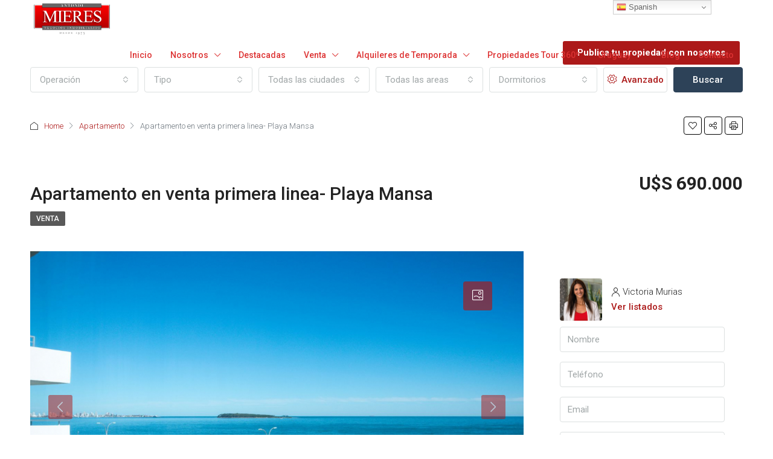

--- FILE ---
content_type: text/html; charset=UTF-8
request_url: https://antoniomieres.com.uy/property/apartamento-en-venta-primera-linea-playa-mansa-2/
body_size: 50125
content:
<!doctype html>
<html dir="ltr" lang="es-UY" prefix="og: https://ogp.me/ns#">
<head>
	<meta charset="UTF-8" />
	<meta name="viewport" content="width=device-width, initial-scale=1.0" />
	<link rel="profile" href="https://gmpg.org/xfn/11" />
    <meta name="format-detection" content="telephone=no">
	
		<!-- All in One SEO 4.9.3 - aioseo.com -->
	<meta name="description" content="Venta de Apartamento 3 DORMITORIOS en PLAYA MANSA, Punta del EstePrimera linea al mar, apartamento totalmente equipado. Living comedor con vista plena al mar, terraza al frente y segunda terraza al contrafrente. Cocina definida, lavadero y baño social. Cuenta con 3 dormitorios en suite y garage en subsuelo. Aire acondicionado central." />
	<meta name="robots" content="max-image-preview:large" />
	<meta name="author" content="Antonio Mieres"/>
	<link rel="canonical" href="https://antoniomieres.com.uy/property/apartamento-en-venta-primera-linea-playa-mansa-2/" />
	<meta name="generator" content="All in One SEO (AIOSEO) 4.9.3" />
		<meta property="og:locale" content="es_ES" />
		<meta property="og:site_name" content="Inmobiliaria Antonio Mieres -" />
		<meta property="og:type" content="article" />
		<meta property="og:title" content="Apartamento en venta primera linea- Playa Mansa - Inmobiliaria Antonio Mieres" />
		<meta property="og:description" content="Venta de Apartamento 3 DORMITORIOS en PLAYA MANSA, Punta del EstePrimera linea al mar, apartamento totalmente equipado. Living comedor con vista plena al mar, terraza al frente y segunda terraza al contrafrente. Cocina definida, lavadero y baño social. Cuenta con 3 dormitorios en suite y garage en subsuelo. Aire acondicionado central." />
		<meta property="og:url" content="https://antoniomieres.com.uy/property/apartamento-en-venta-primera-linea-playa-mansa-2/" />
		<meta property="article:published_time" content="2024-07-30T04:40:05+00:00" />
		<meta property="article:modified_time" content="2026-01-25T02:44:24+00:00" />
		<meta name="twitter:card" content="summary_large_image" />
		<meta name="twitter:title" content="Apartamento en venta primera linea- Playa Mansa - Inmobiliaria Antonio Mieres" />
		<meta name="twitter:description" content="Venta de Apartamento 3 DORMITORIOS en PLAYA MANSA, Punta del EstePrimera linea al mar, apartamento totalmente equipado. Living comedor con vista plena al mar, terraza al frente y segunda terraza al contrafrente. Cocina definida, lavadero y baño social. Cuenta con 3 dormitorios en suite y garage en subsuelo. Aire acondicionado central." />
		<script type="application/ld+json" class="aioseo-schema">
			{"@context":"https:\/\/schema.org","@graph":[{"@type":"BreadcrumbList","@id":"https:\/\/antoniomieres.com.uy\/property\/apartamento-en-venta-primera-linea-playa-mansa-2\/#breadcrumblist","itemListElement":[{"@type":"ListItem","@id":"https:\/\/antoniomieres.com.uy#listItem","position":1,"name":"Home","item":"https:\/\/antoniomieres.com.uy","nextItem":{"@type":"ListItem","@id":"https:\/\/antoniomieres.com.uy\/property\/#listItem","name":"Properties"}},{"@type":"ListItem","@id":"https:\/\/antoniomieres.com.uy\/property\/#listItem","position":2,"name":"Properties","item":"https:\/\/antoniomieres.com.uy\/property\/","nextItem":{"@type":"ListItem","@id":"https:\/\/antoniomieres.com.uy\/property-type\/apartamento\/#listItem","name":"Apartamento"},"previousItem":{"@type":"ListItem","@id":"https:\/\/antoniomieres.com.uy#listItem","name":"Home"}},{"@type":"ListItem","@id":"https:\/\/antoniomieres.com.uy\/property-type\/apartamento\/#listItem","position":3,"name":"Apartamento","item":"https:\/\/antoniomieres.com.uy\/property-type\/apartamento\/","nextItem":{"@type":"ListItem","@id":"https:\/\/antoniomieres.com.uy\/property\/apartamento-en-venta-primera-linea-playa-mansa-2\/#listItem","name":"Apartamento en venta primera linea- Playa Mansa"},"previousItem":{"@type":"ListItem","@id":"https:\/\/antoniomieres.com.uy\/property\/#listItem","name":"Properties"}},{"@type":"ListItem","@id":"https:\/\/antoniomieres.com.uy\/property\/apartamento-en-venta-primera-linea-playa-mansa-2\/#listItem","position":4,"name":"Apartamento en venta primera linea- Playa Mansa","previousItem":{"@type":"ListItem","@id":"https:\/\/antoniomieres.com.uy\/property-type\/apartamento\/#listItem","name":"Apartamento"}}]},{"@type":"Organization","@id":"https:\/\/antoniomieres.com.uy\/#organization","name":"Inmobiliaria Antonio MIeres","url":"https:\/\/antoniomieres.com.uy\/","telephone":"+59842448516","logo":{"@type":"ImageObject","url":"https:\/\/antoniomieres.com.uy\/wp-content\/uploads\/2022\/11\/logo-mieres-cel.jpg","@id":"https:\/\/antoniomieres.com.uy\/property\/apartamento-en-venta-primera-linea-playa-mansa-2\/#organizationLogo","width":250,"height":150},"image":{"@id":"https:\/\/antoniomieres.com.uy\/property\/apartamento-en-venta-primera-linea-playa-mansa-2\/#organizationLogo"}},{"@type":"Person","@id":"https:\/\/antoniomieres.com.uy\/author\/fio\/#author","url":"https:\/\/antoniomieres.com.uy\/author\/fio\/","name":"Antonio Mieres","image":{"@type":"ImageObject","@id":"https:\/\/antoniomieres.com.uy\/property\/apartamento-en-venta-primera-linea-playa-mansa-2\/#authorImage","url":"https:\/\/secure.gravatar.com\/avatar\/125452fee3c658a8b1ff728514168deb2cfa2939a565ebd9536c12496ebc5caf?s=96&d=mm&r=g","width":96,"height":96,"caption":"Antonio Mieres"}},{"@type":"WebPage","@id":"https:\/\/antoniomieres.com.uy\/property\/apartamento-en-venta-primera-linea-playa-mansa-2\/#webpage","url":"https:\/\/antoniomieres.com.uy\/property\/apartamento-en-venta-primera-linea-playa-mansa-2\/","name":"Apartamento en venta primera linea- Playa Mansa - Inmobiliaria Antonio Mieres","description":"Venta de Apartamento 3 DORMITORIOS en PLAYA MANSA, Punta del EstePrimera linea al mar, apartamento totalmente equipado. Living comedor con vista plena al mar, terraza al frente y segunda terraza al contrafrente. Cocina definida, lavadero y ba\u00f1o social. Cuenta con 3 dormitorios en suite y garage en subsuelo. Aire acondicionado central.","inLanguage":"es-UY","isPartOf":{"@id":"https:\/\/antoniomieres.com.uy\/#website"},"breadcrumb":{"@id":"https:\/\/antoniomieres.com.uy\/property\/apartamento-en-venta-primera-linea-playa-mansa-2\/#breadcrumblist"},"author":{"@id":"https:\/\/antoniomieres.com.uy\/author\/fio\/#author"},"creator":{"@id":"https:\/\/antoniomieres.com.uy\/author\/fio\/#author"},"image":{"@type":"ImageObject","url":"https:\/\/antoniomieres.com.uy\/wp-content\/uploads\/2024\/07\/at26370_2.jpg","@id":"https:\/\/antoniomieres.com.uy\/property\/apartamento-en-venta-primera-linea-playa-mansa-2\/#mainImage","width":1440,"height":961},"primaryImageOfPage":{"@id":"https:\/\/antoniomieres.com.uy\/property\/apartamento-en-venta-primera-linea-playa-mansa-2\/#mainImage"},"datePublished":"2024-07-30T04:40:05+00:00","dateModified":"2026-01-25T02:44:24+00:00"},{"@type":"WebSite","@id":"https:\/\/antoniomieres.com.uy\/#website","url":"https:\/\/antoniomieres.com.uy\/","name":"Inmobiliaria Antonio Mieres","inLanguage":"es-UY","publisher":{"@id":"https:\/\/antoniomieres.com.uy\/#organization"}}]}
		</script>
		<!-- All in One SEO -->


	<!-- This site is optimized with the Yoast SEO plugin v26.8 - https://yoast.com/product/yoast-seo-wordpress/ -->
	<title>Apartamento en venta primera linea- Playa Mansa - Inmobiliaria Antonio Mieres</title>
	<link rel="canonical" href="https://antoniomieres.com.uy/property/apartamento-en-venta-primera-linea-playa-mansa-2/" />
	<meta property="og:locale" content="es_ES" />
	<meta property="og:type" content="article" />
	<meta property="og:title" content="Apartamento en venta primera linea- Playa Mansa - Inmobiliaria Antonio Mieres" />
	<meta property="og:description" content="Venta de Apartamento 3 DORMITORIOS en PLAYA MANSA, Punta del Este Primera linea al mar, apartamento totalmente equipado. Living comedor con vista plena al mar, terraza al frente y segunda terraza al contrafrente. Cocina definida, lavadero y baño social. Cuenta con 3 dormitorios en suite y garage en subsuelo. Aire acondicionado central.&nbsp;" />
	<meta property="og:url" content="https://antoniomieres.com.uy/property/apartamento-en-venta-primera-linea-playa-mansa-2/" />
	<meta property="og:site_name" content="Inmobiliaria Antonio Mieres" />
	<meta property="article:modified_time" content="2026-01-25T02:44:24+00:00" />
	<meta property="og:image" content="https://antoniomieres.com.uy/wp-content/uploads/2024/07/at26370_2.jpg" />
	<meta property="og:image:width" content="1440" />
	<meta property="og:image:height" content="961" />
	<meta property="og:image:type" content="image/jpeg" />
	<meta name="twitter:card" content="summary_large_image" />
	<script type="application/ld+json" class="yoast-schema-graph">{"@context":"https://schema.org","@graph":[{"@type":"WebPage","@id":"https://antoniomieres.com.uy/property/apartamento-en-venta-primera-linea-playa-mansa-2/","url":"https://antoniomieres.com.uy/property/apartamento-en-venta-primera-linea-playa-mansa-2/","name":"Apartamento en venta primera linea- Playa Mansa - Inmobiliaria Antonio Mieres","isPartOf":{"@id":"https://antoniomieres.com.uy/#website"},"primaryImageOfPage":{"@id":"https://antoniomieres.com.uy/property/apartamento-en-venta-primera-linea-playa-mansa-2/#primaryimage"},"image":{"@id":"https://antoniomieres.com.uy/property/apartamento-en-venta-primera-linea-playa-mansa-2/#primaryimage"},"thumbnailUrl":"https://antoniomieres.com.uy/wp-content/uploads/2024/07/at26370_2.jpg","datePublished":"2024-07-30T04:40:05+00:00","dateModified":"2026-01-25T02:44:24+00:00","breadcrumb":{"@id":"https://antoniomieres.com.uy/property/apartamento-en-venta-primera-linea-playa-mansa-2/#breadcrumb"},"inLanguage":"es-UY","potentialAction":[{"@type":"ReadAction","target":["https://antoniomieres.com.uy/property/apartamento-en-venta-primera-linea-playa-mansa-2/"]}]},{"@type":"ImageObject","inLanguage":"es-UY","@id":"https://antoniomieres.com.uy/property/apartamento-en-venta-primera-linea-playa-mansa-2/#primaryimage","url":"https://antoniomieres.com.uy/wp-content/uploads/2024/07/at26370_2.jpg","contentUrl":"https://antoniomieres.com.uy/wp-content/uploads/2024/07/at26370_2.jpg","width":1440,"height":961},{"@type":"BreadcrumbList","@id":"https://antoniomieres.com.uy/property/apartamento-en-venta-primera-linea-playa-mansa-2/#breadcrumb","itemListElement":[{"@type":"ListItem","position":1,"name":"Home","item":"https://antoniomieres.com.uy/"},{"@type":"ListItem","position":2,"name":"Properties","item":"https://antoniomieres.com.uy/property/"},{"@type":"ListItem","position":3,"name":"Apartamento en venta primera linea- Playa Mansa"}]},{"@type":"WebSite","@id":"https://antoniomieres.com.uy/#website","url":"https://antoniomieres.com.uy/","name":"Inmobiliaria Punta del Este | Antonio Mieres","description":"","publisher":{"@id":"https://antoniomieres.com.uy/#organization"},"potentialAction":[{"@type":"SearchAction","target":{"@type":"EntryPoint","urlTemplate":"https://antoniomieres.com.uy/?s={search_term_string}"},"query-input":{"@type":"PropertyValueSpecification","valueRequired":true,"valueName":"search_term_string"}}],"inLanguage":"es-UY"},{"@type":"Organization","@id":"https://antoniomieres.com.uy/#organization","name":"Antonio Mieres","url":"https://antoniomieres.com.uy/","logo":{"@type":"ImageObject","inLanguage":"es-UY","@id":"https://antoniomieres.com.uy/#/schema/logo/image/","url":"https://antoniomieres.com.uy/wp-content/uploads/2022/12/logomieres.jpeg","contentUrl":"https://antoniomieres.com.uy/wp-content/uploads/2022/12/logomieres.jpeg","width":1068,"height":467,"caption":"Antonio Mieres"},"image":{"@id":"https://antoniomieres.com.uy/#/schema/logo/image/"}}]}</script>
	<!-- / Yoast SEO plugin. -->


<script type='application/javascript'  id='pys-version-script'>console.log('PixelYourSite Free version 11.1.5.1');</script>
<link rel='dns-prefetch' href='//unpkg.com' />
<link rel='dns-prefetch' href='//fonts.googleapis.com' />
<link rel='preconnect' href='https://fonts.gstatic.com' crossorigin />
<link rel="alternate" type="application/rss+xml" title="Inmobiliaria Antonio Mieres &raquo; Feed" href="https://antoniomieres.com.uy/feed/" />
<link rel="alternate" type="application/rss+xml" title="Inmobiliaria Antonio Mieres &raquo; Feed de los comentarios" href="https://antoniomieres.com.uy/comments/feed/" />
<link rel="alternate" title="oEmbed (JSON)" type="application/json+oembed" href="https://antoniomieres.com.uy/wp-json/oembed/1.0/embed?url=https%3A%2F%2Fantoniomieres.com.uy%2Fproperty%2Fapartamento-en-venta-primera-linea-playa-mansa-2%2F" />
<link rel="alternate" title="oEmbed (XML)" type="text/xml+oembed" href="https://antoniomieres.com.uy/wp-json/oembed/1.0/embed?url=https%3A%2F%2Fantoniomieres.com.uy%2Fproperty%2Fapartamento-en-venta-primera-linea-playa-mansa-2%2F&#038;format=xml" />
<style id='wp-img-auto-sizes-contain-inline-css' type='text/css'>
img:is([sizes=auto i],[sizes^="auto," i]){contain-intrinsic-size:3000px 1500px}
/*# sourceURL=wp-img-auto-sizes-contain-inline-css */
</style>
<style id='wp-emoji-styles-inline-css' type='text/css'>

	img.wp-smiley, img.emoji {
		display: inline !important;
		border: none !important;
		box-shadow: none !important;
		height: 1em !important;
		width: 1em !important;
		margin: 0 0.07em !important;
		vertical-align: -0.1em !important;
		background: none !important;
		padding: 0 !important;
	}
/*# sourceURL=wp-emoji-styles-inline-css */
</style>
<link rel='stylesheet' id='wp-block-library-css' href='https://antoniomieres.com.uy/wp-includes/css/dist/block-library/style.min.css?ver=6.9' type='text/css' media='all' />
<style id='classic-theme-styles-inline-css' type='text/css'>
/*! This file is auto-generated */
.wp-block-button__link{color:#fff;background-color:#32373c;border-radius:9999px;box-shadow:none;text-decoration:none;padding:calc(.667em + 2px) calc(1.333em + 2px);font-size:1.125em}.wp-block-file__button{background:#32373c;color:#fff;text-decoration:none}
/*# sourceURL=/wp-includes/css/classic-themes.min.css */
</style>
<link rel='stylesheet' id='aioseo/css/src/vue/standalone/blocks/table-of-contents/global.scss-css' href='https://antoniomieres.com.uy/wp-content/plugins/all-in-one-seo-pack/dist/Lite/assets/css/table-of-contents/global.e90f6d47.css?ver=4.9.3' type='text/css' media='all' />
<style id='global-styles-inline-css' type='text/css'>
:root{--wp--preset--aspect-ratio--square: 1;--wp--preset--aspect-ratio--4-3: 4/3;--wp--preset--aspect-ratio--3-4: 3/4;--wp--preset--aspect-ratio--3-2: 3/2;--wp--preset--aspect-ratio--2-3: 2/3;--wp--preset--aspect-ratio--16-9: 16/9;--wp--preset--aspect-ratio--9-16: 9/16;--wp--preset--color--black: #000000;--wp--preset--color--cyan-bluish-gray: #abb8c3;--wp--preset--color--white: #ffffff;--wp--preset--color--pale-pink: #f78da7;--wp--preset--color--vivid-red: #cf2e2e;--wp--preset--color--luminous-vivid-orange: #ff6900;--wp--preset--color--luminous-vivid-amber: #fcb900;--wp--preset--color--light-green-cyan: #7bdcb5;--wp--preset--color--vivid-green-cyan: #00d084;--wp--preset--color--pale-cyan-blue: #8ed1fc;--wp--preset--color--vivid-cyan-blue: #0693e3;--wp--preset--color--vivid-purple: #9b51e0;--wp--preset--gradient--vivid-cyan-blue-to-vivid-purple: linear-gradient(135deg,rgb(6,147,227) 0%,rgb(155,81,224) 100%);--wp--preset--gradient--light-green-cyan-to-vivid-green-cyan: linear-gradient(135deg,rgb(122,220,180) 0%,rgb(0,208,130) 100%);--wp--preset--gradient--luminous-vivid-amber-to-luminous-vivid-orange: linear-gradient(135deg,rgb(252,185,0) 0%,rgb(255,105,0) 100%);--wp--preset--gradient--luminous-vivid-orange-to-vivid-red: linear-gradient(135deg,rgb(255,105,0) 0%,rgb(207,46,46) 100%);--wp--preset--gradient--very-light-gray-to-cyan-bluish-gray: linear-gradient(135deg,rgb(238,238,238) 0%,rgb(169,184,195) 100%);--wp--preset--gradient--cool-to-warm-spectrum: linear-gradient(135deg,rgb(74,234,220) 0%,rgb(151,120,209) 20%,rgb(207,42,186) 40%,rgb(238,44,130) 60%,rgb(251,105,98) 80%,rgb(254,248,76) 100%);--wp--preset--gradient--blush-light-purple: linear-gradient(135deg,rgb(255,206,236) 0%,rgb(152,150,240) 100%);--wp--preset--gradient--blush-bordeaux: linear-gradient(135deg,rgb(254,205,165) 0%,rgb(254,45,45) 50%,rgb(107,0,62) 100%);--wp--preset--gradient--luminous-dusk: linear-gradient(135deg,rgb(255,203,112) 0%,rgb(199,81,192) 50%,rgb(65,88,208) 100%);--wp--preset--gradient--pale-ocean: linear-gradient(135deg,rgb(255,245,203) 0%,rgb(182,227,212) 50%,rgb(51,167,181) 100%);--wp--preset--gradient--electric-grass: linear-gradient(135deg,rgb(202,248,128) 0%,rgb(113,206,126) 100%);--wp--preset--gradient--midnight: linear-gradient(135deg,rgb(2,3,129) 0%,rgb(40,116,252) 100%);--wp--preset--font-size--small: 13px;--wp--preset--font-size--medium: 20px;--wp--preset--font-size--large: 36px;--wp--preset--font-size--x-large: 42px;--wp--preset--spacing--20: 0.44rem;--wp--preset--spacing--30: 0.67rem;--wp--preset--spacing--40: 1rem;--wp--preset--spacing--50: 1.5rem;--wp--preset--spacing--60: 2.25rem;--wp--preset--spacing--70: 3.38rem;--wp--preset--spacing--80: 5.06rem;--wp--preset--shadow--natural: 6px 6px 9px rgba(0, 0, 0, 0.2);--wp--preset--shadow--deep: 12px 12px 50px rgba(0, 0, 0, 0.4);--wp--preset--shadow--sharp: 6px 6px 0px rgba(0, 0, 0, 0.2);--wp--preset--shadow--outlined: 6px 6px 0px -3px rgb(255, 255, 255), 6px 6px rgb(0, 0, 0);--wp--preset--shadow--crisp: 6px 6px 0px rgb(0, 0, 0);}:where(.is-layout-flex){gap: 0.5em;}:where(.is-layout-grid){gap: 0.5em;}body .is-layout-flex{display: flex;}.is-layout-flex{flex-wrap: wrap;align-items: center;}.is-layout-flex > :is(*, div){margin: 0;}body .is-layout-grid{display: grid;}.is-layout-grid > :is(*, div){margin: 0;}:where(.wp-block-columns.is-layout-flex){gap: 2em;}:where(.wp-block-columns.is-layout-grid){gap: 2em;}:where(.wp-block-post-template.is-layout-flex){gap: 1.25em;}:where(.wp-block-post-template.is-layout-grid){gap: 1.25em;}.has-black-color{color: var(--wp--preset--color--black) !important;}.has-cyan-bluish-gray-color{color: var(--wp--preset--color--cyan-bluish-gray) !important;}.has-white-color{color: var(--wp--preset--color--white) !important;}.has-pale-pink-color{color: var(--wp--preset--color--pale-pink) !important;}.has-vivid-red-color{color: var(--wp--preset--color--vivid-red) !important;}.has-luminous-vivid-orange-color{color: var(--wp--preset--color--luminous-vivid-orange) !important;}.has-luminous-vivid-amber-color{color: var(--wp--preset--color--luminous-vivid-amber) !important;}.has-light-green-cyan-color{color: var(--wp--preset--color--light-green-cyan) !important;}.has-vivid-green-cyan-color{color: var(--wp--preset--color--vivid-green-cyan) !important;}.has-pale-cyan-blue-color{color: var(--wp--preset--color--pale-cyan-blue) !important;}.has-vivid-cyan-blue-color{color: var(--wp--preset--color--vivid-cyan-blue) !important;}.has-vivid-purple-color{color: var(--wp--preset--color--vivid-purple) !important;}.has-black-background-color{background-color: var(--wp--preset--color--black) !important;}.has-cyan-bluish-gray-background-color{background-color: var(--wp--preset--color--cyan-bluish-gray) !important;}.has-white-background-color{background-color: var(--wp--preset--color--white) !important;}.has-pale-pink-background-color{background-color: var(--wp--preset--color--pale-pink) !important;}.has-vivid-red-background-color{background-color: var(--wp--preset--color--vivid-red) !important;}.has-luminous-vivid-orange-background-color{background-color: var(--wp--preset--color--luminous-vivid-orange) !important;}.has-luminous-vivid-amber-background-color{background-color: var(--wp--preset--color--luminous-vivid-amber) !important;}.has-light-green-cyan-background-color{background-color: var(--wp--preset--color--light-green-cyan) !important;}.has-vivid-green-cyan-background-color{background-color: var(--wp--preset--color--vivid-green-cyan) !important;}.has-pale-cyan-blue-background-color{background-color: var(--wp--preset--color--pale-cyan-blue) !important;}.has-vivid-cyan-blue-background-color{background-color: var(--wp--preset--color--vivid-cyan-blue) !important;}.has-vivid-purple-background-color{background-color: var(--wp--preset--color--vivid-purple) !important;}.has-black-border-color{border-color: var(--wp--preset--color--black) !important;}.has-cyan-bluish-gray-border-color{border-color: var(--wp--preset--color--cyan-bluish-gray) !important;}.has-white-border-color{border-color: var(--wp--preset--color--white) !important;}.has-pale-pink-border-color{border-color: var(--wp--preset--color--pale-pink) !important;}.has-vivid-red-border-color{border-color: var(--wp--preset--color--vivid-red) !important;}.has-luminous-vivid-orange-border-color{border-color: var(--wp--preset--color--luminous-vivid-orange) !important;}.has-luminous-vivid-amber-border-color{border-color: var(--wp--preset--color--luminous-vivid-amber) !important;}.has-light-green-cyan-border-color{border-color: var(--wp--preset--color--light-green-cyan) !important;}.has-vivid-green-cyan-border-color{border-color: var(--wp--preset--color--vivid-green-cyan) !important;}.has-pale-cyan-blue-border-color{border-color: var(--wp--preset--color--pale-cyan-blue) !important;}.has-vivid-cyan-blue-border-color{border-color: var(--wp--preset--color--vivid-cyan-blue) !important;}.has-vivid-purple-border-color{border-color: var(--wp--preset--color--vivid-purple) !important;}.has-vivid-cyan-blue-to-vivid-purple-gradient-background{background: var(--wp--preset--gradient--vivid-cyan-blue-to-vivid-purple) !important;}.has-light-green-cyan-to-vivid-green-cyan-gradient-background{background: var(--wp--preset--gradient--light-green-cyan-to-vivid-green-cyan) !important;}.has-luminous-vivid-amber-to-luminous-vivid-orange-gradient-background{background: var(--wp--preset--gradient--luminous-vivid-amber-to-luminous-vivid-orange) !important;}.has-luminous-vivid-orange-to-vivid-red-gradient-background{background: var(--wp--preset--gradient--luminous-vivid-orange-to-vivid-red) !important;}.has-very-light-gray-to-cyan-bluish-gray-gradient-background{background: var(--wp--preset--gradient--very-light-gray-to-cyan-bluish-gray) !important;}.has-cool-to-warm-spectrum-gradient-background{background: var(--wp--preset--gradient--cool-to-warm-spectrum) !important;}.has-blush-light-purple-gradient-background{background: var(--wp--preset--gradient--blush-light-purple) !important;}.has-blush-bordeaux-gradient-background{background: var(--wp--preset--gradient--blush-bordeaux) !important;}.has-luminous-dusk-gradient-background{background: var(--wp--preset--gradient--luminous-dusk) !important;}.has-pale-ocean-gradient-background{background: var(--wp--preset--gradient--pale-ocean) !important;}.has-electric-grass-gradient-background{background: var(--wp--preset--gradient--electric-grass) !important;}.has-midnight-gradient-background{background: var(--wp--preset--gradient--midnight) !important;}.has-small-font-size{font-size: var(--wp--preset--font-size--small) !important;}.has-medium-font-size{font-size: var(--wp--preset--font-size--medium) !important;}.has-large-font-size{font-size: var(--wp--preset--font-size--large) !important;}.has-x-large-font-size{font-size: var(--wp--preset--font-size--x-large) !important;}
:where(.wp-block-post-template.is-layout-flex){gap: 1.25em;}:where(.wp-block-post-template.is-layout-grid){gap: 1.25em;}
:where(.wp-block-term-template.is-layout-flex){gap: 1.25em;}:where(.wp-block-term-template.is-layout-grid){gap: 1.25em;}
:where(.wp-block-columns.is-layout-flex){gap: 2em;}:where(.wp-block-columns.is-layout-grid){gap: 2em;}
:root :where(.wp-block-pullquote){font-size: 1.5em;line-height: 1.6;}
/*# sourceURL=global-styles-inline-css */
</style>
<link rel='stylesheet' id='contact-form-7-css' href='https://antoniomieres.com.uy/wp-content/plugins/contact-form-7/includes/css/styles.css?ver=6.1.4' type='text/css' media='all' />
<link rel='stylesheet' id='bootstrap-css' href='https://antoniomieres.com.uy/wp-content/themes/houzez/css/bootstrap.min.css?ver=4.5.0' type='text/css' media='all' />
<link rel='stylesheet' id='bootstrap-select-css' href='https://antoniomieres.com.uy/wp-content/themes/houzez/css/bootstrap-select.min.css?ver=1.13.18' type='text/css' media='all' />
<link rel='stylesheet' id='font-awesome-5-all-css' href='https://antoniomieres.com.uy/wp-content/themes/houzez/css/font-awesome/css/all.min.css?ver=5.14.0' type='text/css' media='all' />
<link rel='stylesheet' id='houzez-icons-css' href='https://antoniomieres.com.uy/wp-content/themes/houzez/css/icons.css?ver=3.4.7' type='text/css' media='all' />
<link rel='stylesheet' id='lightslider-css' href='https://antoniomieres.com.uy/wp-content/themes/houzez/css/lightslider.css?ver=1.1.3' type='text/css' media='all' />
<link rel='stylesheet' id='slick-min-css' href='https://antoniomieres.com.uy/wp-content/themes/houzez/css/slick-min.css?ver=3.4.7' type='text/css' media='all' />
<link rel='stylesheet' id='slick-theme-min-css' href='https://antoniomieres.com.uy/wp-content/themes/houzez/css/slick-theme-min.css?ver=3.4.7' type='text/css' media='all' />
<link rel='stylesheet' id='jquery-ui-css' href='https://antoniomieres.com.uy/wp-content/themes/houzez/css/jquery-ui.min.css?ver=1.12.1' type='text/css' media='all' />
<link rel='stylesheet' id='bootstrap-datepicker-css' href='https://antoniomieres.com.uy/wp-content/themes/houzez/css/bootstrap-datepicker.min.css?ver=1.8.0' type='text/css' media='all' />
<link rel='stylesheet' id='houzez-main-css' href='https://antoniomieres.com.uy/wp-content/themes/houzez/css/main.css?ver=3.4.7' type='text/css' media='all' />
<link rel='stylesheet' id='houzez-styling-options-css' href='https://antoniomieres.com.uy/wp-content/themes/houzez/css/styling-options.css?ver=3.4.7' type='text/css' media='all' />
<link rel='stylesheet' id='houzez-style-css' href='https://antoniomieres.com.uy/wp-content/themes/houzez-child/style.css?ver=3.4.7' type='text/css' media='all' />
<style id='houzez-style-inline-css' type='text/css'>

        @media (min-width: 1200px) {
          .container {
              max-width: 1210px;
          }
        }
        body {
            font-family: Roboto;
            font-size: 15px;
            font-weight: 300;
            line-height: 25px;
            text-transform: none;
        }
        .main-nav,
        .dropdown-menu,
        .login-register,
        .btn.btn-create-listing,
        .logged-in-nav,
        .btn-phone-number {
          font-family: Roboto;
          font-size: 14px;
          font-weight: 500;
          text-align: left;
          text-transform: none;
        }

        .btn,
        .ele-btn,
        .houzez-search-button,
        .houzez-submit-button,
        .form-control,
        .bootstrap-select .text,
        .sort-by-title,
        .woocommerce ul.products li.product .button {
          font-family: Roboto;
          font-size: 15px; 
        }
        
        h1, h2, h3, h4, h5, h6, .item-title {
          font-family: Roboto;
          font-weight: 500;
          text-transform: inherit;
        }

        .post-content-wrap h1, .post-content-wrap h2, .post-content-wrap h3, .post-content-wrap h4, .post-content-wrap h5, .post-content-wrap h6 {
          font-weight: 500;
          text-transform: inherit;
          text-align: inherit; 
        }

        .top-bar-wrap {
            font-family: Roboto;
            font-size: 15px;
            font-weight: 300;
            line-height: 25px;
            text-align: left;
            text-transform: none;   
        }
        .footer-wrap {
            font-family: Roboto;
            font-size: 14px;
            font-weight: 300;
            line-height: 25px;
            text-align: left;
            text-transform: none;
        }
        
        .header-v1 .header-inner-wrap,
        .header-v1 .navbar-logged-in-wrap {
            line-height: 60px;
            height: 60px; 
        }
        .header-v2 .header-top .navbar {
          height: 110px; 
        }

        .header-v2 .header-bottom .header-inner-wrap,
        .header-v2 .header-bottom .navbar-logged-in-wrap {
          line-height: 54px;
          height: 54px; 
        }

        .header-v3 .header-top .header-inner-wrap,
        .header-v3 .header-top .header-contact-wrap {
          height: 80px;
          line-height: 80px; 
        }
        .header-v3 .header-bottom .header-inner-wrap,
        .header-v3 .header-bottom .navbar-logged-in-wrap {
          line-height: 54px;
          height: 54px; 
        }
        .header-v4 .header-inner-wrap,
        .header-v4 .navbar-logged-in-wrap {
          line-height: 90px;
          height: 90px; 
        }
        .header-v5 .header-top .header-inner-wrap,
        .header-v5 .header-top .navbar-logged-in-wrap {
          line-height: 110px;
          height: 110px; 
        }
        .header-v5 .header-bottom .header-inner-wrap {
          line-height: 54px;
          height: 54px; 
        }
        .header-v6 .header-inner-wrap,
        .header-v6 .navbar-logged-in-wrap {
          height: 60px;
          line-height: 60px; 
        }
        @media (min-width: 1200px) {
            .header-v5 .header-top .container {
                max-width: 1170px;
            }
        }
    
      body,
      .main-wrap,
      .fw-property-documents-wrap h3 span, 
      .fw-property-details-wrap h3 span {
        background-color: #ffffff; 
      }
      .houzez-main-wrap-v2, .main-wrap.agent-detail-page-v2 {
        background-color: #ffffff;
      }

       body,
      .form-control,
      .bootstrap-select .text,
      .item-title a,
      .listing-tabs .nav-tabs .nav-link,
      .item-wrap-v2 .item-amenities li span,
      .item-wrap-v2 .item-amenities li:before,
      .item-parallax-wrap .item-price-wrap,
      .list-view .item-body .item-price-wrap,
      .property-slider-item .item-price-wrap,
      .page-title-wrap .item-price-wrap,
      .agent-information .agent-phone span a,
      .property-overview-wrap ul li strong,
      .mobile-property-title .item-price-wrap .item-price,
      .fw-property-features-left li a,
      .lightbox-content-wrap .item-price-wrap,
      .blog-post-item-v1 .blog-post-title h3 a,
      .blog-post-content-widget h4 a,
      .property-item-widget .right-property-item-widget-wrap .item-price-wrap,
      .login-register-form .modal-header .login-register-tabs .nav-link.active,
      .agent-list-wrap .agent-list-content h2 a,
      .agent-list-wrap .agent-list-contact li a,
      .agent-contacts-wrap li a,
      .menu-edit-property li a,
      .statistic-referrals-list li a,
      .chart-nav .nav-pills .nav-link,
      .dashboard-table-properties td .property-payment-status,
      .dashboard-mobile-edit-menu-wrap .bootstrap-select > .dropdown-toggle.bs-placeholder,
      .payment-method-block .radio-tab .control-text,
      .post-title-wrap h2 a,
      .lead-nav-tab.nav-pills .nav-link,
      .deals-nav-tab.nav-pills .nav-link,
      .btn-light-grey-outlined:hover,
      button:not(.bs-placeholder) .filter-option-inner-inner,
      .fw-property-floor-plans-wrap .floor-plans-tabs a,
      .products > .product > .item-body > a,
      .woocommerce ul.products li.product .price,
      .woocommerce div.product p.price, 
      .woocommerce div.product span.price,
      .woocommerce #reviews #comments ol.commentlist li .meta,
      .woocommerce-MyAccount-navigation ul li a,
      .activitiy-item-close-button a,
      .property-section-wrap li a {
       color: #222222; 
     }


    
      a,
      a:hover,
      a:active,
      a:focus,
      .primary-text,
      .btn-clear,
      .btn-apply,
      .btn-primary-outlined,
      .btn-primary-outlined:before,
      .item-title a:hover,
      .sort-by .bootstrap-select .bs-placeholder,
      .sort-by .bootstrap-select > .btn,
      .sort-by .bootstrap-select > .btn:active,
      .page-link,
      .page-link:hover,
      .accordion-title:before,
      .blog-post-content-widget h4 a:hover,
      .agent-list-wrap .agent-list-content h2 a:hover,
      .agent-list-wrap .agent-list-contact li a:hover,
      .agent-contacts-wrap li a:hover,
      .agent-nav-wrap .nav-pills .nav-link,
      .dashboard-side-menu-wrap .side-menu-dropdown a.active,
      .menu-edit-property li a.active,
      .menu-edit-property li a:hover,
      .dashboard-statistic-block h3 .fa,
      .statistic-referrals-list li a:hover,
      .chart-nav .nav-pills .nav-link.active,
      .board-message-icon-wrap.active,
      .post-title-wrap h2 a:hover,
      .listing-switch-view .switch-btn.active,
      .item-wrap-v6 .item-price-wrap,
      .listing-v6 .list-view .item-body .item-price-wrap,
      .woocommerce nav.woocommerce-pagination ul li a, 
      .woocommerce nav.woocommerce-pagination ul li span,
      .woocommerce-MyAccount-navigation ul li a:hover,
      .property-schedule-tour-form-wrap .control input:checked ~ .control__indicator,
      .property-schedule-tour-form-wrap .control:hover,
      .property-walkscore-wrap-v2 .score-details .houzez-icon,
      .login-register .btn-icon-login-register + .dropdown-menu a,
      .activitiy-item-close-button a:hover,
      .property-section-wrap li a:hover,
      .agent-detail-page-v2 .agent-nav-wrap .nav-link.active,
      .property-lightbox-v2-sections-navigation .slick-prev, 
      .property-lightbox-v2-sections-navigation .slick-next,
      .property-lightbox-v2-sections-navigation .slick-slide.current-section,
      .property-lightbox-v2-sections-navigation .nav-link.active,
      .agent-detail-page-v2 .listing-tabs .nav-link.active {
        color: #ac1919; 
      }
      
      .agent-list-position a {
        color: #ac1919; 
      }

      .control input:checked ~ .control__indicator,
      .top-banner-wrap .nav-pills .nav-link,
      .btn-primary-outlined:hover,
      .page-item.active .page-link,
      .slick-prev:hover,
      .slick-prev:focus,
      .slick-next:hover,
      .slick-next:focus,
      .mobile-property-tools .nav-pills .nav-link.active,
      .login-register-form .modal-header,
      .agent-nav-wrap .nav-pills .nav-link.active,
      .board-message-icon-wrap .notification-circle,
      .primary-label,
      .fc-event, .fc-event-dot,
      .compare-table .table-hover > tbody > tr:hover,
      .post-tag,
      .datepicker table tr td.active.active,
      .datepicker table tr td.active.disabled,
      .datepicker table tr td.active.disabled.active,
      .datepicker table tr td.active.disabled.disabled,
      .datepicker table tr td.active.disabled:active,
      .datepicker table tr td.active.disabled:hover,
      .datepicker table tr td.active.disabled:hover.active,
      .datepicker table tr td.active.disabled:hover.disabled,
      .datepicker table tr td.active.disabled:hover:active,
      .datepicker table tr td.active.disabled:hover:hover,
      .datepicker table tr td.active.disabled:hover[disabled],
      .datepicker table tr td.active.disabled[disabled],
      .datepicker table tr td.active:active,
      .datepicker table tr td.active:hover,
      .datepicker table tr td.active:hover.active,
      .datepicker table tr td.active:hover.disabled,
      .datepicker table tr td.active:hover:active,
      .datepicker table tr td.active:hover:hover,
      .datepicker table tr td.active:hover[disabled],
      .datepicker table tr td.active[disabled],
      .ui-slider-horizontal .ui-slider-range,
      .btn-bubble {
        background-color: #ac1919; 
      }

      .control input:checked ~ .control__indicator,
      .btn-primary-outlined,
      .page-item.active .page-link,
      .mobile-property-tools .nav-pills .nav-link.active,
      .agent-nav-wrap .nav-pills .nav-link,
      .agent-nav-wrap .nav-pills .nav-link.active,
      .chart-nav .nav-pills .nav-link.active,
      .dashaboard-snake-nav .step-block.active,
      .fc-event,
      .fc-event-dot,
      .property-schedule-tour-form-wrap .control input:checked ~ .control__indicator,
      .agent-detail-page-v2 .agent-nav-wrap .nav-link.active {
        border-color: #ac1919; 
      }

      .slick-arrow:hover {
        background-color: rgba(172,25,25,0.66); 
      }

      .slick-arrow {
        background-color: #ac1919; 
      }

      .property-banner .nav-pills .nav-link.active {
        background-color: rgba(172,25,25,0.66) !important; 
      }

      .property-navigation-wrap a.active {
        color: #ac1919;
        -webkit-box-shadow: inset 0 -3px #ac1919;
        box-shadow: inset 0 -3px #ac1919; 
      }

      .btn-primary,
      .fc-button-primary,
      .woocommerce nav.woocommerce-pagination ul li a:focus, 
      .woocommerce nav.woocommerce-pagination ul li a:hover, 
      .woocommerce nav.woocommerce-pagination ul li span.current {
        color: #fff;
        background-color: #ac1919;
        border-color: #ac1919; 
      }
      .btn-primary:focus, .btn-primary:focus:active,
      .fc-button-primary:focus,
      .fc-button-primary:focus:active {
        color: #fff;
        background-color: #ac1919;
        border-color: #ac1919; 
      }
      .btn-primary:hover,
      .fc-button-primary:hover {
        color: #fff;
        background-color: #ac1919;
        border-color: #ac1919; 
      }
      .btn-primary:active, 
      .btn-primary:not(:disabled):not(:disabled):active,
      .fc-button-primary:active,
      .fc-button-primary:not(:disabled):not(:disabled):active {
        color: #fff;
        background-color: #ac1919;
        border-color: #ac1919; 
      }

      .btn-secondary,
      .woocommerce span.onsale,
      .woocommerce ul.products li.product .button,
      .woocommerce #respond input#submit.alt, 
      .woocommerce a.button.alt, 
      .woocommerce button.button.alt, 
      .woocommerce input.button.alt,
      .woocommerce #review_form #respond .form-submit input,
      .woocommerce #respond input#submit, 
      .woocommerce a.button, 
      .woocommerce button.button, 
      .woocommerce input.button {
        color: #fff;
        background-color: #2d4258;
        border-color: #2d4258; 
      }
      .woocommerce ul.products li.product .button:focus,
      .woocommerce ul.products li.product .button:active,
      .woocommerce #respond input#submit.alt:focus, 
      .woocommerce a.button.alt:focus, 
      .woocommerce button.button.alt:focus, 
      .woocommerce input.button.alt:focus,
      .woocommerce #respond input#submit.alt:active, 
      .woocommerce a.button.alt:active, 
      .woocommerce button.button.alt:active, 
      .woocommerce input.button.alt:active,
      .woocommerce #review_form #respond .form-submit input:focus,
      .woocommerce #review_form #respond .form-submit input:active,
      .woocommerce #respond input#submit:active, 
      .woocommerce a.button:active, 
      .woocommerce button.button:active, 
      .woocommerce input.button:active,
      .woocommerce #respond input#submit:focus, 
      .woocommerce a.button:focus, 
      .woocommerce button.button:focus, 
      .woocommerce input.button:focus {
        color: #fff;
        background-color: #2d4258;
        border-color: #2d4258; 
      }
      .btn-secondary:hover,
      .woocommerce ul.products li.product .button:hover,
      .woocommerce #respond input#submit.alt:hover, 
      .woocommerce a.button.alt:hover, 
      .woocommerce button.button.alt:hover, 
      .woocommerce input.button.alt:hover,
      .woocommerce #review_form #respond .form-submit input:hover,
      .woocommerce #respond input#submit:hover, 
      .woocommerce a.button:hover, 
      .woocommerce button.button:hover, 
      .woocommerce input.button:hover {
        color: #fff;
        background-color: #2d4258;
        border-color: #2d4258; 
      }
      .btn-secondary:active, 
      .btn-secondary:not(:disabled):not(:disabled):active {
        color: #fff;
        background-color: #2d4258;
        border-color: #2d4258; 
      }

      .btn-primary-outlined {
        color: #ac1919;
        background-color: transparent;
        border-color: #ac1919; 
      }
      .btn-primary-outlined:focus, .btn-primary-outlined:focus:active {
        color: #ac1919;
        background-color: transparent;
        border-color: #ac1919; 
      }
      .btn-primary-outlined:hover {
        color: #fff;
        background-color: #ac1919;
        border-color: #ac1919; 
      }
      .btn-primary-outlined:active, .btn-primary-outlined:not(:disabled):not(:disabled):active {
        color: #ac1919;
        background-color: rgba(26, 26, 26, 0);
        border-color: #ac1919; 
      }

      .btn-secondary-outlined {
        color: #2d4258;
        background-color: transparent;
        border-color: #2d4258; 
      }
      .btn-secondary-outlined:focus, .btn-secondary-outlined:focus:active {
        color: #2d4258;
        background-color: transparent;
        border-color: #2d4258; 
      }
      .btn-secondary-outlined:hover {
        color: #fff;
        background-color: #2d4258;
        border-color: #2d4258; 
      }
      .btn-secondary-outlined:active, .btn-secondary-outlined:not(:disabled):not(:disabled):active {
        color: #2d4258;
        background-color: rgba(26, 26, 26, 0);
        border-color: #2d4258; 
      }

      .btn-call {
        color: #2d4258;
        background-color: transparent;
        border-color: #2d4258; 
      }
      .btn-call:focus, .btn-call:focus:active {
        color: #2d4258;
        background-color: transparent;
        border-color: #2d4258; 
      }
      .btn-call:hover {
        color: #2d4258;
        background-color: rgba(26, 26, 26, 0);
        border-color: #2d4258; 
      }
      .btn-call:active, .btn-call:not(:disabled):not(:disabled):active {
        color: #2d4258;
        background-color: rgba(26, 26, 26, 0);
        border-color: #2d4258; 
      }
      .icon-delete .btn-loader:after{
          border-color: #ac1919 transparent #ac1919 transparent
      }
    
      .header-v1 {
        background-color: #ffffff;
        border-bottom: 1px solid #ffffff; 
      }

      .header-v1 a.nav-link {
        color: #dd3333; 
      }

      .header-v1 a.nav-link:hover,
      .header-v1 a.nav-link:active {
        color: #dd3333;
        background-color: rgba(221,51,51,0.31); 
      }
      .header-desktop .main-nav .nav-link {
          letter-spacing: 0px;
      }
    
      .header-v2 .header-top,
      .header-v5 .header-top,
      .header-v2 .header-contact-wrap {
        background-color: #ffffff; 
      }

      .header-v2 .header-bottom, 
      .header-v5 .header-bottom {
        background-color: #004274;
      }

      .header-v2 .header-contact-wrap .header-contact-right, .header-v2 .header-contact-wrap .header-contact-right a, .header-contact-right a:hover, header-contact-right a:active {
        color: #004274; 
      }

      .header-v2 .header-contact-left {
        color: #004274; 
      }

      .header-v2 .header-bottom,
      .header-v2 .navbar-nav > li,
      .header-v2 .navbar-nav > li:first-of-type,
      .header-v5 .header-bottom,
      .header-v5 .navbar-nav > li,
      .header-v5 .navbar-nav > li:first-of-type {
        border-color: rgba(0, 174, 255, 0.2);
      }

      .header-v2 a.nav-link,
      .header-v5 a.nav-link {
        color: #ffffff; 
      }

      .header-v2 a.nav-link:hover,
      .header-v2 a.nav-link:active,
      .header-v5 a.nav-link:hover,
      .header-v5 a.nav-link:active {
        color: #00aeff;
        background-color: rgba(0, 174, 255, 0.1); 
      }

      .header-v2 .header-contact-right a:hover, 
      .header-v2 .header-contact-right a:active,
      .header-v3 .header-contact-right a:hover, 
      .header-v3 .header-contact-right a:active {
        background-color: transparent;
      }

      .header-v2 .header-social-icons a,
      .header-v5 .header-social-icons a {
        color: #004274; 
      }
    
      .header-v3 .header-top {
        background-color: #004274; 
      }

      .header-v3 .header-bottom {
        background-color: #004274; 
      }

      .header-v3 .header-contact,
      .header-v3-mobile {
        background-color: #00aeff;
        color: #ffffff; 
      }

      .header-v3 .header-bottom,
      .header-v3 .login-register,
      .header-v3 .navbar-nav > li,
      .header-v3 .navbar-nav > li:first-of-type {
        border-color: rgba(0, 174, 239, 0.2); 
      }

      .header-v3 a.nav-link, 
      .header-v3 .header-contact-right a:hover, .header-v3 .header-contact-right a:active {
        color: #FFFFFF; 
      }

      .header-v3 a.nav-link:hover,
      .header-v3 a.nav-link:active {
        color: #00aeff;
        background-color: rgba(0, 174, 255, 0.1); 
      }

      .header-v3 .header-social-icons a {
        color: #004274; 
      }
    
      .header-v4 {
        background-color: #ffffff; 
      }

      .header-v4 a.nav-link {
        color: #ffffff; 
      }

      .header-v4 a.nav-link:hover,
      .header-v4 a.nav-link:active {
        color: #ffffff;
        background-color: rgba(172,25,25,0.26); 
      }
    
      .header-v6 .header-top {
        background-color: #004274; 
      }

      .header-v6 a.nav-link {
        color: #FFFFFF; 
      }

      .header-v6 a.nav-link:hover,
      .header-v6 a.nav-link:active {
        color: #00aeff;
        background-color: rgba(0, 174, 255, 0.1); 
      }

      .header-v6 .header-social-icons a {
        color: #FFFFFF; 
      }
    
      .header-mobile {
        background-color: #ffffff; 
      }
      .header-mobile .toggle-button-left,
      .header-mobile .toggle-button-right {
        color: #ad0f0a; 
      }

      .nav-mobile .logged-in-nav a,
      .nav-mobile .main-nav,
      .nav-mobile .navi-login-register {
        background-color: #ffffff; 
      }

      .nav-mobile .logged-in-nav a,
      .nav-mobile .main-nav .nav-item .nav-item a,
      .nav-mobile .main-nav .nav-item a,
      .navi-login-register .main-nav .nav-item a {
        color: #ac1919;
        border-bottom: 1px solid #dce0e0;
        background-color: #ffffff;
      }

      .nav-mobile .btn-create-listing,
      .navi-login-register .btn-create-listing {
        color: #fff;
        border: 1px solid #ac1919;
        background-color: #ac1919; 
      }

      .nav-mobile .btn-create-listing:hover, .nav-mobile .btn-create-listing:active,
      .navi-login-register .btn-create-listing:hover,
      .navi-login-register .btn-create-listing:active {
        color: #fff;
        border: 1px solid #ac1919;
        background-color: rgba(0, 174, 255, 0.65); 
      }
    
      .header-transparent-wrap .header-v4 {
        background-color: transparent;
        border-bottom: 1px solid rgba(255, 255, 255, 0.3); 
      }

      .header-transparent-wrap .header-v4 a {
        color: #ffffff; 
      }

      .header-transparent-wrap .header-v4 a:hover,
      .header-transparent-wrap .header-v4 a:active {
        color: #dd3333;
        background-color: rgba(255, 255, 255, 0.1); 
      }
    
      .main-nav .navbar-nav .nav-item .dropdown-menu,
      .login-register .login-register-nav li .dropdown-menu {
        background-color: rgba(255, 255, 255, 0.95); 
      }

      .login-register .login-register-nav li .dropdown-menu:before {
          border-left-color: rgba(255, 255, 255, 0.95);
          border-top-color: rgba(255, 255, 255, 0.95);
      }

      .main-nav .navbar-nav .nav-item .nav-item a,
      .login-register .login-register-nav li .dropdown-menu .nav-item a {
        color: #ac1919;
        border-bottom: 1px solid #dce0e0; 
      }

      .main-nav .navbar-nav .nav-item .nav-item a:hover,
      .main-nav .navbar-nav .nav-item .nav-item a:active,
      .login-register .login-register-nav li .dropdown-menu .nav-item a:hover {
        color: #ac1919; 
      }
      .main-nav .navbar-nav .nav-item .nav-item a:hover,
      .main-nav .navbar-nav .nav-item .nav-item a:active,
      .login-register .login-register-nav li .dropdown-menu .nav-item a:hover {
          background-color: rgba(0, 174, 255, 0.1);
      }
    
      .header-main-wrap .btn-create-listing {
        color: #ffffff;
        border: 1px solid #ac1919;
        background-color: #ac1919; 
      }

      .header-main-wrap .btn-create-listing:hover,
      .header-main-wrap .btn-create-listing:active {
        color: rgba(255, 255, 255, 0.99);
        border: 1px solid #ac1919;
        background-color: rgba(172,25,25,0.56); 
      }
    
      .header-transparent-wrap .header-v4 .btn-create-listing {
        color: #ffffff;
        border: 1px solid #ffffff;
        background-color: rgba(255, 255, 255, 0.2); 
      }

      .header-transparent-wrap .header-v4 .btn-create-listing:hover,
      .header-transparent-wrap .header-v4 .btn-create-listing:active {
        color: rgba(255,255,255,1);
        border: 1px solid #ac1919;
        background-color: rgba(172,25,25,0.58); 
      }
    
      .header-transparent-wrap .logged-in-nav a,
      .logged-in-nav a {
        color: #e00a19;
        border-color: #dce0e0;
        background-color: #FFFFFF; 
      }

      .header-transparent-wrap .logged-in-nav a:hover,
      .header-transparent-wrap .logged-in-nav a:active,
      .logged-in-nav a:hover,
      .logged-in-nav a:active {
        color: #ac1919;
        background-color: rgba(172,25,25,0.12);
        border-color: #dce0e0; 
      }
    
      .form-control::-webkit-input-placeholder,
      .search-banner-wrap ::-webkit-input-placeholder,
      .advanced-search ::-webkit-input-placeholder,
      .advanced-search-banner-wrap ::-webkit-input-placeholder,
      .overlay-search-advanced-module ::-webkit-input-placeholder {
        color: #a1a7a8; 
      }
      .bootstrap-select > .dropdown-toggle.bs-placeholder, 
      .bootstrap-select > .dropdown-toggle.bs-placeholder:active, 
      .bootstrap-select > .dropdown-toggle.bs-placeholder:focus, 
      .bootstrap-select > .dropdown-toggle.bs-placeholder:hover {
        color: #a1a7a8; 
      }
      .form-control::placeholder,
      .search-banner-wrap ::-webkit-input-placeholder,
      .advanced-search ::-webkit-input-placeholder,
      .advanced-search-banner-wrap ::-webkit-input-placeholder,
      .overlay-search-advanced-module ::-webkit-input-placeholder {
        color: #a1a7a8; 
      }

      .search-banner-wrap ::-moz-placeholder,
      .advanced-search ::-moz-placeholder,
      .advanced-search-banner-wrap ::-moz-placeholder,
      .overlay-search-advanced-module ::-moz-placeholder {
        color: #a1a7a8; 
      }

      .search-banner-wrap :-ms-input-placeholder,
      .advanced-search :-ms-input-placeholder,
      .advanced-search-banner-wrap ::-ms-input-placeholder,
      .overlay-search-advanced-module ::-ms-input-placeholder {
        color: #a1a7a8; 
      }

      .search-banner-wrap :-moz-placeholder,
      .advanced-search :-moz-placeholder,
      .advanced-search-banner-wrap :-moz-placeholder,
      .overlay-search-advanced-module :-moz-placeholder {
        color: #a1a7a8; 
      }

      .advanced-search .form-control,
      .advanced-search .bootstrap-select > .btn,
      .location-trigger,
      .vertical-search-wrap .form-control,
      .vertical-search-wrap .bootstrap-select > .btn,
      .step-search-wrap .form-control,
      .step-search-wrap .bootstrap-select > .btn,
      .advanced-search-banner-wrap .form-control,
      .advanced-search-banner-wrap .bootstrap-select > .btn,
      .search-banner-wrap .form-control,
      .search-banner-wrap .bootstrap-select > .btn,
      .overlay-search-advanced-module .form-control,
      .overlay-search-advanced-module .bootstrap-select > .btn,
      .advanced-search-v2 .advanced-search-btn,
      .advanced-search-v2 .advanced-search-btn:hover {
        border-color: #dce0e0; 
      }

      .advanced-search-nav,
      .search-expandable,
      .overlay-search-advanced-module {
        background-color: #FFFFFF; 
      }
      .btn-search {
        color: #ffffff;
        background-color: #2d4258;
        border-color: #2d4258;
      }
      .btn-search:hover, .btn-search:active  {
        color: #ffffff;
        background-color: #2d4258;
        border-color: #2d4258;
      }
      .advanced-search-btn {
        color: #ac1919;
        background-color: #ffffff;
        border-color: #dce0e0; 
      }
      .advanced-search-btn:hover, .advanced-search-btn:active {
        color: #ffffff;
        background-color: #ac1919;
        border-color: #ac1919; 
      }
      .advanced-search-btn:focus {
        color: #ac1919;
        background-color: #ffffff;
        border-color: #dce0e0; 
      }
      .search-expandable-label {
        color: #ffffff;
        background-color: #ac1919;
      }
      .advanced-search-nav {
        padding-top: 10px;
        padding-bottom: 10px;
      }
      .features-list-wrap .control--checkbox,
      .features-list-wrap .control--radio,
      .range-text, 
      .features-list-wrap .control--checkbox, 
      .features-list-wrap .btn-features-list, 
      .overlay-search-advanced-module .search-title, 
      .overlay-search-advanced-module .overlay-search-module-close {
          color: #222222;
      }
      .advanced-search-half-map {
        background-color: #FFFFFF; 
      }
      .advanced-search-half-map .range-text, 
      .advanced-search-half-map .features-list-wrap .control--checkbox, 
      .advanced-search-half-map .features-list-wrap .btn-features-list {
          color: #222222;
      }
    
      .save-search-btn {
          border-color: #2d4258 ;
          background-color: #2d4258 ;
          color: #ffffff ;
      }
      .save-search-btn:hover,
      .save-search-btn:active {
          border-color: #2d4258;
          background-color: #2d4258 ;
          color: #ffffff ;
      }
    .label-featured {
      background-color: #e00a19;
      color: #ffffff; 
    }
    
    .dashboard-side-wrap {
      background-color: #ffffff; 
    }

    .side-menu a {
      color: #839EB2; 
    }

    .side-menu a.active,
    .side-menu .side-menu-parent-selected > a,
    .side-menu-dropdown a,
    .side-menu a:hover {
      color: #ffffff; 
    }
    .dashboard-side-menu-wrap .side-menu-dropdown a.active {
      color: #ac1919
    }
    
      .detail-wrap {
        background-color: rgba(172,25,25,0.12);
        border-color: #ac1919; 
      }
    .top-bar-wrap,
    .top-bar-wrap .dropdown-menu,
    .switcher-wrap .dropdown-menu {
      background-color: #000000;
    }
    .top-bar-wrap a,
    .top-bar-contact,
    .top-bar-slogan,
    .top-bar-wrap .btn,
    .top-bar-wrap .dropdown-menu,
    .switcher-wrap .dropdown-menu,
    .top-bar-wrap .navbar-toggler {
      color: #ffffff;
    }
    .top-bar-wrap a:hover,
    .top-bar-wrap a:active,
    .top-bar-wrap .btn:hover,
    .top-bar-wrap .btn:active,
    .top-bar-wrap .dropdown-menu li:hover,
    .top-bar-wrap .dropdown-menu li:active,
    .switcher-wrap .dropdown-menu li:hover,
    .switcher-wrap .dropdown-menu li:active {
      color: rgba(172,25,25,0.79);
    }
    .class-energy-indicator:nth-child(1) {
        background-color: #33a357;
    }
    .class-energy-indicator:nth-child(2) {
        background-color: #79b752;
    }
    .class-energy-indicator:nth-child(3) {
        background-color: #c3d545;
    }
    .class-energy-indicator:nth-child(4) {
        background-color: #fff12c;
    }
    .class-energy-indicator:nth-child(5) {
        background-color: #edb731;
    }
    .class-energy-indicator:nth-child(6) {
        background-color: #d66f2c;
    }
    .class-energy-indicator:nth-child(7) {
        background-color: #cc232a;
    }
    .class-energy-indicator:nth-child(8) {
        background-color: #cc232a;
    }
    .class-energy-indicator:nth-child(9) {
        background-color: #cc232a;
    }
    .class-energy-indicator:nth-child(10) {
        background-color: #cc232a;
    }
    
      .agent-detail-page-v2 .agent-profile-wrap { background-color:#0e4c7b }
      .agent-detail-page-v2 .agent-list-position a, .agent-detail-page-v2 .agent-profile-header h1, .agent-detail-page-v2 .rating-score-text, .agent-detail-page-v2 .agent-profile-address address, .agent-detail-page-v2 .badge-success { color:#ffffff }

      .agent-detail-page-v2 .all-reviews, .agent-detail-page-v2 .agent-profile-cta a { color:#00aeff }
    
    .footer-top-wrap {
      background-color: #252524; 
    }

    .footer-bottom-wrap {
      background-color: #ac1919; 
    }

    .footer-top-wrap,
    .footer-top-wrap a,
    .footer-bottom-wrap,
    .footer-bottom-wrap a,
    .footer-top-wrap .property-item-widget .right-property-item-widget-wrap .item-amenities,
    .footer-top-wrap .property-item-widget .right-property-item-widget-wrap .item-price-wrap,
    .footer-top-wrap .blog-post-content-widget h4 a,
    .footer-top-wrap .blog-post-content-widget,
    .footer-top-wrap .form-tools .control,
    .footer-top-wrap .slick-dots li.slick-active button:before,
    .footer-top-wrap .slick-dots li button::before,
    .footer-top-wrap .widget ul:not(.item-amenities):not(.item-price-wrap):not(.contact-list):not(.dropdown-menu):not(.nav-tabs) li span {
      color: #ffffff; 
    }
    
          .footer-top-wrap a:hover,
          .footer-bottom-wrap a:hover,
          .footer-top-wrap .blog-post-content-widget h4 a:hover {
            color: rgba(104,102,103,1); 
          }
        .houzez-osm-cluster {
            background-image: url(http://joseignaciovillas.com/wp-content/themes/houzez/img/map/cluster-icon.png);
            text-align: center;
            color: #fff;
            width: 48px;
            height: 48px;
            line-height: 48px;
        }
    
/*# sourceURL=houzez-style-inline-css */
</style>
<link rel='stylesheet' id='leaflet-css' href='https://unpkg.com/leaflet@1.7.1/dist/leaflet.css?ver=1.7.1' type='text/css' media='all' />
<link rel="preload" as="style" href="https://fonts.googleapis.com/css?family=Roboto:100,300,400,500,700,900,100italic,300italic,400italic,500italic,700italic,900italic&#038;display=swap&#038;ver=1752257563" /><link rel="stylesheet" href="https://fonts.googleapis.com/css?family=Roboto:100,300,400,500,700,900,100italic,300italic,400italic,500italic,700italic,900italic&#038;display=swap&#038;ver=1752257563" media="print" onload="this.media='all'"><noscript><link rel="stylesheet" href="https://fonts.googleapis.com/css?family=Roboto:100,300,400,500,700,900,100italic,300italic,400italic,500italic,700italic,900italic&#038;display=swap&#038;ver=1752257563" /></noscript><script type="text/javascript" src="https://antoniomieres.com.uy/wp-includes/js/dist/hooks.min.js?ver=dd5603f07f9220ed27f1" id="wp-hooks-js"></script>
<script type="text/javascript" src="https://antoniomieres.com.uy/wp-includes/js/jquery/jquery.min.js?ver=3.7.1" id="jquery-core-js"></script>
<script type="text/javascript" src="https://antoniomieres.com.uy/wp-includes/js/jquery/jquery-migrate.min.js?ver=3.4.1" id="jquery-migrate-js"></script>
<script type="text/javascript" id="wpm-js-extra">
/* <![CDATA[ */
var wpm = {"ajax_url":"https://antoniomieres.com.uy/wp-admin/admin-ajax.php","root":"https://antoniomieres.com.uy/wp-json/","nonce_wp_rest":"e99a72d195","nonce_ajax":"d38ef05560"};
//# sourceURL=wpm-js-extra
/* ]]> */
</script>
<script type="text/javascript" src="https://antoniomieres.com.uy/wp-content/plugins/woocommerce-google-adwords-conversion-tracking-tag/js/public/free/wpm-public.p1.min.js?ver=1.54.1" id="wpm-js"></script>
<script type="text/javascript" src="https://antoniomieres.com.uy/wp-content/plugins/pixelyoursite/dist/scripts/jquery.bind-first-0.2.3.min.js?ver=0.2.3" id="jquery-bind-first-js"></script>
<script type="text/javascript" src="https://antoniomieres.com.uy/wp-content/plugins/pixelyoursite/dist/scripts/js.cookie-2.1.3.min.js?ver=2.1.3" id="js-cookie-pys-js"></script>
<script type="text/javascript" src="https://antoniomieres.com.uy/wp-content/plugins/pixelyoursite/dist/scripts/tld.min.js?ver=2.3.1" id="js-tld-js"></script>
<script type="text/javascript" id="pys-js-extra">
/* <![CDATA[ */
var pysOptions = {"staticEvents":{"facebook":{"init_event":[{"delay":0,"type":"static","ajaxFire":false,"name":"PageView","pixelIds":["1763305217646339"],"eventID":"1c212273-5f5a-436e-a472-01a4f38d43a6","params":{"page_title":"Apartamento en venta primera linea- Playa Mansa","post_type":"property","post_id":231249,"plugin":"PixelYourSite","user_role":"guest","event_url":"antoniomieres.com.uy/property/apartamento-en-venta-primera-linea-playa-mansa-2/"},"e_id":"init_event","ids":[],"hasTimeWindow":false,"timeWindow":0,"woo_order":"","edd_order":""}]}},"dynamicEvents":[],"triggerEvents":[],"triggerEventTypes":[],"facebook":{"pixelIds":["1763305217646339"],"advancedMatching":[],"advancedMatchingEnabled":false,"removeMetadata":true,"wooVariableAsSimple":false,"serverApiEnabled":false,"wooCRSendFromServer":false,"send_external_id":null,"enabled_medical":false,"do_not_track_medical_param":["event_url","post_title","page_title","landing_page","content_name","categories","category_name","tags"],"meta_ldu":false},"debug":"","siteUrl":"https://antoniomieres.com.uy","ajaxUrl":"https://antoniomieres.com.uy/wp-admin/admin-ajax.php","ajax_event":"c2998f3e4c","enable_remove_download_url_param":"1","cookie_duration":"7","last_visit_duration":"60","enable_success_send_form":"","ajaxForServerEvent":"1","ajaxForServerStaticEvent":"1","useSendBeacon":"1","send_external_id":"1","external_id_expire":"180","track_cookie_for_subdomains":"1","google_consent_mode":"1","gdpr":{"ajax_enabled":false,"all_disabled_by_api":false,"facebook_disabled_by_api":false,"analytics_disabled_by_api":false,"google_ads_disabled_by_api":false,"pinterest_disabled_by_api":false,"bing_disabled_by_api":false,"reddit_disabled_by_api":false,"externalID_disabled_by_api":false,"facebook_prior_consent_enabled":true,"analytics_prior_consent_enabled":true,"google_ads_prior_consent_enabled":null,"pinterest_prior_consent_enabled":true,"bing_prior_consent_enabled":true,"cookiebot_integration_enabled":false,"cookiebot_facebook_consent_category":"marketing","cookiebot_analytics_consent_category":"statistics","cookiebot_tiktok_consent_category":"marketing","cookiebot_google_ads_consent_category":"marketing","cookiebot_pinterest_consent_category":"marketing","cookiebot_bing_consent_category":"marketing","consent_magic_integration_enabled":false,"real_cookie_banner_integration_enabled":false,"cookie_notice_integration_enabled":false,"cookie_law_info_integration_enabled":false,"analytics_storage":{"enabled":true,"value":"granted","filter":false},"ad_storage":{"enabled":true,"value":"granted","filter":false},"ad_user_data":{"enabled":true,"value":"granted","filter":false},"ad_personalization":{"enabled":true,"value":"granted","filter":false}},"cookie":{"disabled_all_cookie":false,"disabled_start_session_cookie":false,"disabled_advanced_form_data_cookie":false,"disabled_landing_page_cookie":false,"disabled_first_visit_cookie":false,"disabled_trafficsource_cookie":false,"disabled_utmTerms_cookie":false,"disabled_utmId_cookie":false},"tracking_analytics":{"TrafficSource":"direct","TrafficLanding":"undefined","TrafficUtms":[],"TrafficUtmsId":[]},"GATags":{"ga_datalayer_type":"default","ga_datalayer_name":"dataLayerPYS"},"woo":{"enabled":false},"edd":{"enabled":false},"cache_bypass":"1769319173"};
//# sourceURL=pys-js-extra
/* ]]> */
</script>
<script type="text/javascript" src="https://antoniomieres.com.uy/wp-content/plugins/pixelyoursite/dist/scripts/public.js?ver=11.1.5.1" id="pys-js"></script>
<link rel="https://api.w.org/" href="https://antoniomieres.com.uy/wp-json/" /><link rel="alternate" title="JSON" type="application/json" href="https://antoniomieres.com.uy/wp-json/wp/v2/properties/231249" /><link rel="EditURI" type="application/rsd+xml" title="RSD" href="https://antoniomieres.com.uy/xmlrpc.php?rsd" />
<meta name="generator" content="WordPress 6.9" />
<link rel='shortlink' href='https://antoniomieres.com.uy/?p=231249' />
<meta name="generator" content="Redux 4.5.10" /><meta name="generator" content="Elementor 3.34.2; features: additional_custom_breakpoints; settings: css_print_method-external, google_font-enabled, font_display-auto">

<!-- START Pixel Manager for WooCommerce -->

		<script>

			window.wpmDataLayer = window.wpmDataLayer || {};
			window.wpmDataLayer = Object.assign(window.wpmDataLayer, {"cart":{},"cart_item_keys":{},"version":{"number":"1.54.1","pro":false,"eligible_for_updates":false,"distro":"fms","beta":false,"show":true},"pixels":{"google":{"linker":{"settings":null},"user_id":false,"ads":{"conversion_ids":{"AW-11215662798":""},"dynamic_remarketing":{"status":true,"id_type":"post_id","send_events_with_parent_ids":true},"google_business_vertical":"retail","phone_conversion_number":"","phone_conversion_label":""},"analytics":{"ga4":{"measurement_id":"G-LKSM3V6DB1","parameters":{},"mp_active":false,"debug_mode":false,"page_load_time_tracking":false},"id_type":"post_id"},"tag_id":"AW-11215662798","tag_id_suppressed":[],"tag_gateway":{"measurement_path":""},"tcf_support":false,"consent_mode":{"is_active":true,"wait_for_update":500,"ads_data_redaction":false,"url_passthrough":true}}},"page":{"id":231249,"title":"Apartamento en venta primera linea- Playa Mansa","type":"property","categories":[],"parent":{"id":0,"title":"Apartamento en venta primera linea- Playa Mansa","type":"property","categories":[]}},"general":{"user_logged_in":false,"scroll_tracking_thresholds":[],"page_id":231249,"exclude_domains":[],"server_2_server":{"active":false,"user_agent_exclude_patterns":[],"ip_exclude_list":[],"pageview_event_s2s":{"is_active":false,"pixels":[]}},"consent_management":{"explicit_consent":false},"lazy_load_pmw":false,"chunk_base_path":"https://antoniomieres.com.uy/wp-content/plugins/woocommerce-google-adwords-conversion-tracking-tag/js/public/free/","modules":{"load_deprecated_functions":true}}});

		</script>

		
<!-- END Pixel Manager for WooCommerce -->
			<style>
				.e-con.e-parent:nth-of-type(n+4):not(.e-lazyloaded):not(.e-no-lazyload),
				.e-con.e-parent:nth-of-type(n+4):not(.e-lazyloaded):not(.e-no-lazyload) * {
					background-image: none !important;
				}
				@media screen and (max-height: 1024px) {
					.e-con.e-parent:nth-of-type(n+3):not(.e-lazyloaded):not(.e-no-lazyload),
					.e-con.e-parent:nth-of-type(n+3):not(.e-lazyloaded):not(.e-no-lazyload) * {
						background-image: none !important;
					}
				}
				@media screen and (max-height: 640px) {
					.e-con.e-parent:nth-of-type(n+2):not(.e-lazyloaded):not(.e-no-lazyload),
					.e-con.e-parent:nth-of-type(n+2):not(.e-lazyloaded):not(.e-no-lazyload) * {
						background-image: none !important;
					}
				}
			</style>
						<meta name="theme-color" content="#FFFFFF">
			<meta name="generator" content="Powered by Slider Revolution 6.5.31 - responsive, Mobile-Friendly Slider Plugin for WordPress with comfortable drag and drop interface." />
<script>function setREVStartSize(e){
			//window.requestAnimationFrame(function() {
				window.RSIW = window.RSIW===undefined ? window.innerWidth : window.RSIW;
				window.RSIH = window.RSIH===undefined ? window.innerHeight : window.RSIH;
				try {
					var pw = document.getElementById(e.c).parentNode.offsetWidth,
						newh;
					pw = pw===0 || isNaN(pw) || (e.l=="fullwidth" || e.layout=="fullwidth") ? window.RSIW : pw;
					e.tabw = e.tabw===undefined ? 0 : parseInt(e.tabw);
					e.thumbw = e.thumbw===undefined ? 0 : parseInt(e.thumbw);
					e.tabh = e.tabh===undefined ? 0 : parseInt(e.tabh);
					e.thumbh = e.thumbh===undefined ? 0 : parseInt(e.thumbh);
					e.tabhide = e.tabhide===undefined ? 0 : parseInt(e.tabhide);
					e.thumbhide = e.thumbhide===undefined ? 0 : parseInt(e.thumbhide);
					e.mh = e.mh===undefined || e.mh=="" || e.mh==="auto" ? 0 : parseInt(e.mh,0);
					if(e.layout==="fullscreen" || e.l==="fullscreen")
						newh = Math.max(e.mh,window.RSIH);
					else{
						e.gw = Array.isArray(e.gw) ? e.gw : [e.gw];
						for (var i in e.rl) if (e.gw[i]===undefined || e.gw[i]===0) e.gw[i] = e.gw[i-1];
						e.gh = e.el===undefined || e.el==="" || (Array.isArray(e.el) && e.el.length==0)? e.gh : e.el;
						e.gh = Array.isArray(e.gh) ? e.gh : [e.gh];
						for (var i in e.rl) if (e.gh[i]===undefined || e.gh[i]===0) e.gh[i] = e.gh[i-1];
											
						var nl = new Array(e.rl.length),
							ix = 0,
							sl;
						e.tabw = e.tabhide>=pw ? 0 : e.tabw;
						e.thumbw = e.thumbhide>=pw ? 0 : e.thumbw;
						e.tabh = e.tabhide>=pw ? 0 : e.tabh;
						e.thumbh = e.thumbhide>=pw ? 0 : e.thumbh;
						for (var i in e.rl) nl[i] = e.rl[i]<window.RSIW ? 0 : e.rl[i];
						sl = nl[0];
						for (var i in nl) if (sl>nl[i] && nl[i]>0) { sl = nl[i]; ix=i;}
						var m = pw>(e.gw[ix]+e.tabw+e.thumbw) ? 1 : (pw-(e.tabw+e.thumbw)) / (e.gw[ix]);
						newh =  (e.gh[ix] * m) + (e.tabh + e.thumbh);
					}
					var el = document.getElementById(e.c);
					if (el!==null && el) el.style.height = newh+"px";
					el = document.getElementById(e.c+"_wrapper");
					if (el!==null && el) {
						el.style.height = newh+"px";
						el.style.display = "block";
					}
				} catch(e){
					console.log("Failure at Presize of Slider:" + e)
				}
			//});
		  };</script>
		<style type="text/css" id="wp-custom-css">
			.header-main-wrap {
	position: relative;
	width: 100%;	
}
#header-section.header-v4 {
	background-color: transparent;
}
#header-section > .container {
	position: relative;
}
.publicar {
	position: absolute;
  top: 68px;
  background: #AC1919;
  right: 20px;
  border-radius: 3px;
  color: #fff;
  display: inline-block;
  font-size: 15px;
  line-height: 1;
  padding: 12px 24px;
  fill: #fff;
  text-align: center;
  transition: all .3s;
  font-weight: 600;
}
#desktop-header-search .houzez-search-form-js {
	margin-top: 40px;
}
#navi-user {
	display: none;
}
@media (max-width: 1199px) {
  .publicar {
		top:20px;
}
	
@media (max-width: 990px) {
  .header-main-wrap {
		position: relative !important;
	}	
}

.logo img {
	max-width: 100%;
	height: 60px;
	top: 0;
	width: auto;
}
body {
  background-color: white;
}
.header-mobile .toggle-button-left, .header-mobile .toggle-button-right {
  color: #ac1919c2;
}


.header-mobile .toggle-button-left, .header-mobile .toggle-button-right {
  color: #ac1919c2;
}

.header-mobile {
  background-color: white !important;
}

.page-title h1 {
    margin: 0;
    font-size: 30px;
    margin-top: 50px;
}

.item-price-wrap .item-price {
    font-size: 18px;
    margin-top: 50px;
}

.header-mobile .logo {
    margin: 0 auto;
    background-color: white;
}

.sort-by .dropdown-menu.show ul.dropdown-menu.inner.show li:nth-child(5) {
    display: none;
}
.sort-by .dropdown-menu.show ul.dropdown-menu.inner.show li:nth-child(6) {
    display: none;
}

.item-wrap-v1 .item-date {display: none;}		

.page-content-wrap {
  padding: 0;
}

.elementor-element-09e7040 input,
.elementor-element-09e7040 textarea,
.elementor-element-09e7040 select {
	background-color: #ffffff;
  border-color: #dce0e0;
  border-width: 2px 2px 2px 2px;
  border-radius: 4px;
  font-size: 16px;
  min-height: 47px;
  padding: 6px 16px;
  box-shadow: none;
  color: #1f2124;
}		</style>
		</head>

<body class="wp-singular property-template-default single single-property postid-231249 wp-theme-houzez wp-child-theme-houzez-child houzez-theme houzez-footer-position transparent- houzez-header- elementor-default elementor-kit-8">


	<div class="nav-mobile nav-mobile-js">
    <div class="main-nav navbar slideout-menu slideout-menu-left" id="nav-mobile">
        <ul id="mobile-main-nav" class="navbar-nav mobile-navbar-nav"><li  class="nav-item menu-item menu-item-type-custom menu-item-object-custom menu-item-home "><a  class="nav-link " href="https://antoniomieres.com.uy/">Inicio</a> </li>
<li  class="nav-item menu-item menu-item-type-custom menu-item-object-custom menu-item-has-children dropdown"><a  class="nav-link " href="#">Nosotros</a> <span class="nav-mobile-trigger dropdown-toggle" data-toggle="dropdown">
                <i class="houzez-icon arrow-down-1"></i>
            </span>
<ul class="dropdown-menu">
<li  class="nav-item menu-item menu-item-type-post_type menu-item-object-page "><a  class="dropdown-item " href="https://antoniomieres.com.uy/quienes-somos/">Quiénes somos</a> </li>
<li  class="nav-item menu-item menu-item-type-post_type menu-item-object-page "><a  class="dropdown-item " href="https://antoniomieres.com.uy/servicios/">Servicios</a> </li>
<li  class="nav-item menu-item menu-item-type-post_type menu-item-object-page "><a  class="dropdown-item " href="https://antoniomieres.com.uy/publica-tu-propiedad/">¡Publicá tu propiedad con nosotros!</a> </li>
</ul>
</li>
<li  class="nav-item menu-item menu-item-type-custom menu-item-object-custom "><a  class="nav-link " href="http://antoniomieres.com.uy/destacadas">Destacadas</a> </li>
<li  class="nav-item menu-item menu-item-type-custom menu-item-object-custom menu-item-has-children dropdown"><a  class="nav-link " href="#">Venta</a> <span class="nav-mobile-trigger dropdown-toggle" data-toggle="dropdown">
                <i class="houzez-icon arrow-down-1"></i>
            </span>
<ul class="dropdown-menu">
<li  class="nav-item menu-item menu-item-type-custom menu-item-object-custom "><a  class="dropdown-item " href="/casas-en-venta-en-punta-del-este/">Casa</a> </li>
<li  class="nav-item menu-item menu-item-type-custom menu-item-object-custom "><a  class="dropdown-item " href="/apartamentos-en-venta-en-punta-del-este/">Apartamento</a> </li>
<li  class="nav-item menu-item menu-item-type-custom menu-item-object-custom "><a  class="dropdown-item " href="/chacras-en-venta-en-maldonado/">Chacra</a> </li>
<li  class="nav-item menu-item menu-item-type-custom menu-item-object-custom "><a  class="dropdown-item " href="/campos-en-venta-en-uruguay/">Campo</a> </li>
<li  class="nav-item menu-item menu-item-type-custom menu-item-object-custom "><a  class="dropdown-item " href="/terrenos-en-punta-del-este/">Terreno</a> </li>
<li  class="nav-item menu-item menu-item-type-custom menu-item-object-custom "><a  class="dropdown-item " href="/venta-de-locales-comerciales/">Local</a> </li>
<li  class="nav-item menu-item menu-item-type-custom menu-item-object-custom "><a  class="dropdown-item " href="https://antoniomieres.com.uy/search-results/?status%5B%5D=venta&amp;type%5B%5D=hoteles-y-posadas&amp;bedrooms=&amp;property_id=&amp;keyword=&amp;bathrooms=&amp;min-price=1500&amp;max-price=5000000">Hoteles y Posadas</a> </li>
</ul>
</li>
<li  class="nav-item menu-item menu-item-type-custom menu-item-object-custom menu-item-has-children dropdown"><a  class="nav-link " href="#">Alquileres de Temporada</a> <span class="nav-mobile-trigger dropdown-toggle" data-toggle="dropdown">
                <i class="houzez-icon arrow-down-1"></i>
            </span>
<ul class="dropdown-menu">
<li  class="nav-item menu-item menu-item-type-custom menu-item-object-custom "><a  class="dropdown-item " href="/casas-para-alquilar-en-punta-del-este/">Casa</a> </li>
<li  class="nav-item menu-item menu-item-type-custom menu-item-object-custom "><a  class="dropdown-item " href="/apartamentos-para-alquilar-en-punta-del-este/">Apartamento</a> </li>
<li  class="nav-item menu-item menu-item-type-custom menu-item-object-custom "><a  class="dropdown-item " href="/chacras-en-alquiler-en-punta-del-este/">Chacra</a> </li>
</ul>
</li>
<li  class="nav-item menu-item menu-item-type-post_type menu-item-object-page "><a  class="nav-link " href="https://antoniomieres.com.uy/propiedades-tour-360o-2/">Propiedades Tour 360º</a> </li>
<li  class="nav-item menu-item menu-item-type-custom menu-item-object-custom menu-item-has-children dropdown"><a  class="nav-link " href="#">Uruguay</a> <span class="nav-mobile-trigger dropdown-toggle" data-toggle="dropdown">
                <i class="houzez-icon arrow-down-1"></i>
            </span>
<ul class="dropdown-menu">
<li  class="nav-item menu-item menu-item-type-post_type menu-item-object-page "><a  class="dropdown-item " href="https://antoniomieres.com.uy/punta-del-este/">Punta Del Este</a> </li>
<li  class="nav-item menu-item menu-item-type-post_type menu-item-object-page "><a  class="dropdown-item " href="https://antoniomieres.com.uy/invertir-en-uruguay/">Invertir en Uruguay</a> </li>
</ul>
</li>
<li  class="nav-item menu-item menu-item-type-post_type menu-item-object-page current_page_parent "><a  class="nav-link " href="https://antoniomieres.com.uy/blog/">Blog</a> </li>
<li  class="nav-item menu-item menu-item-type-post_type menu-item-object-page "><a  class="nav-link " href="https://antoniomieres.com.uy/contacto/">Contacto</a> </li>
</ul>	            </div><!-- main-nav -->
    <nav class="navi-login-register slideout-menu slideout-menu-right" id="navi-user">
	
	

    </nav><!-- .navi -->


  
</div><!-- nav-mobile -->
	<main id="main-wrap" class="main-wrap main-wrap-js">

	<header class="header-main-wrap ">
    <div id="header-section" class="header-desktop header-v1" data-sticky="1">
	<div class="container">
		<div class="header-inner-wrap">
			<div class="navbar d-flex align-items-center">

				

	<div class="logo logo-desktop">
		<a href="https://antoniomieres.com.uy/">
							<img src="https://antoniomieres.com.uy/wp-content/uploads/2022/12/WhatsApp-Image-2022-12-05-at-17.56.45-1.jpeg" height="" width="" alt="logo">
					</a>
	</div>

				<nav class="main-nav on-hover-menu navbar-expand-lg flex-grow-1">
					<ul id="main-nav" class="navbar-nav justify-content-end"><li id="menu-item-17898" class="menu-item menu-item-type-custom menu-item-object-custom menu-item-home nav-item menu-item-17898 menu-item-design-default"><a  class="nav-link " href="https://antoniomieres.com.uy/">Inicio</a> </li>
<li id="menu-item-22003" class="menu-item menu-item-type-custom menu-item-object-custom menu-item-has-children nav-item menu-item-22003 menu-item-design-default dropdown"><a  class="nav-link dropdown-toggle" href="#">Nosotros</a> 
<ul class="dropdown-menu">
	<li id="menu-item-17510" class="menu-item menu-item-type-post_type menu-item-object-page nav-item menu-item-17510"><a  class="dropdown-item " href="https://antoniomieres.com.uy/quienes-somos/">Quiénes somos</a> </li>
	<li id="menu-item-42364" class="menu-item menu-item-type-post_type menu-item-object-page nav-item menu-item-42364"><a  class="dropdown-item " href="https://antoniomieres.com.uy/servicios/">Servicios</a> </li>
	<li id="menu-item-338787" class="menu-item menu-item-type-post_type menu-item-object-page nav-item menu-item-338787"><a  class="dropdown-item " href="https://antoniomieres.com.uy/publica-tu-propiedad/">¡Publicá tu propiedad con nosotros!</a> </li>
</ul>
</li>
<li id="menu-item-42304" class="menu-item menu-item-type-custom menu-item-object-custom nav-item menu-item-42304 menu-item-design-default"><a  class="nav-link " href="http://antoniomieres.com.uy/destacadas">Destacadas</a> </li>
<li id="menu-item-18039" class="menu-item menu-item-type-custom menu-item-object-custom menu-item-has-children nav-item menu-item-18039 menu-item-design-default dropdown"><a  class="nav-link dropdown-toggle" href="#">Venta</a> 
<ul class="dropdown-menu">
	<li id="menu-item-18052" class="menu-item menu-item-type-custom menu-item-object-custom nav-item menu-item-18052"><a  class="dropdown-item " href="/casas-en-venta-en-punta-del-este/">Casa</a> </li>
	<li id="menu-item-18050" class="menu-item menu-item-type-custom menu-item-object-custom nav-item menu-item-18050"><a  class="dropdown-item " href="/apartamentos-en-venta-en-punta-del-este/">Apartamento</a> </li>
	<li id="menu-item-18053" class="menu-item menu-item-type-custom menu-item-object-custom nav-item menu-item-18053"><a  class="dropdown-item " href="/chacras-en-venta-en-maldonado/">Chacra</a> </li>
	<li id="menu-item-18051" class="menu-item menu-item-type-custom menu-item-object-custom nav-item menu-item-18051"><a  class="dropdown-item " href="/campos-en-venta-en-uruguay/">Campo</a> </li>
	<li id="menu-item-18057" class="menu-item menu-item-type-custom menu-item-object-custom nav-item menu-item-18057"><a  class="dropdown-item " href="/terrenos-en-punta-del-este/">Terreno</a> </li>
	<li id="menu-item-18056" class="menu-item menu-item-type-custom menu-item-object-custom nav-item menu-item-18056"><a  class="dropdown-item " href="/venta-de-locales-comerciales/">Local</a> </li>
	<li id="menu-item-69370" class="menu-item menu-item-type-custom menu-item-object-custom nav-item menu-item-69370"><a  class="dropdown-item " href="https://antoniomieres.com.uy/search-results/?status%5B%5D=venta&amp;type%5B%5D=hoteles-y-posadas&amp;bedrooms=&amp;property_id=&amp;keyword=&amp;bathrooms=&amp;min-price=1500&amp;max-price=5000000">Hoteles y Posadas</a> </li>
</ul>
</li>
<li id="menu-item-42250" class="menu-item menu-item-type-custom menu-item-object-custom menu-item-has-children nav-item menu-item-42250 menu-item-design-default dropdown"><a  class="nav-link dropdown-toggle" href="#">Alquileres de Temporada</a> 
<ul class="dropdown-menu">
	<li id="menu-item-42252" class="menu-item menu-item-type-custom menu-item-object-custom nav-item menu-item-42252"><a  class="dropdown-item " href="/casas-para-alquilar-en-punta-del-este/">Casa</a> </li>
	<li id="menu-item-42251" class="menu-item menu-item-type-custom menu-item-object-custom nav-item menu-item-42251"><a  class="dropdown-item " href="/apartamentos-para-alquilar-en-punta-del-este/">Apartamento</a> </li>
	<li id="menu-item-42253" class="menu-item menu-item-type-custom menu-item-object-custom nav-item menu-item-42253"><a  class="dropdown-item " href="/chacras-en-alquiler-en-punta-del-este/">Chacra</a> </li>
</ul>
</li>
<li id="menu-item-59728" class="menu-item menu-item-type-post_type menu-item-object-page nav-item menu-item-59728 menu-item-design-default"><a  class="nav-link " href="https://antoniomieres.com.uy/propiedades-tour-360o-2/">Propiedades Tour 360º</a> </li>
<li id="menu-item-22135" class="menu-item menu-item-type-custom menu-item-object-custom menu-item-has-children nav-item menu-item-22135 menu-item-design-default dropdown"><a  class="nav-link dropdown-toggle" href="#">Uruguay</a> 
<ul class="dropdown-menu">
	<li id="menu-item-42369" class="menu-item menu-item-type-post_type menu-item-object-page nav-item menu-item-42369"><a  class="dropdown-item " href="https://antoniomieres.com.uy/punta-del-este/">Punta Del Este</a> </li>
	<li id="menu-item-42366" class="menu-item menu-item-type-post_type menu-item-object-page nav-item menu-item-42366"><a  class="dropdown-item " href="https://antoniomieres.com.uy/invertir-en-uruguay/">Invertir en Uruguay</a> </li>
</ul>
</li>
<li id="menu-item-115987" class="menu-item menu-item-type-post_type menu-item-object-page current_page_parent nav-item menu-item-115987 menu-item-design-default"><a  class="nav-link " href="https://antoniomieres.com.uy/blog/">Blog</a> </li>
<li id="menu-item-17517" class="menu-item menu-item-type-post_type menu-item-object-page nav-item menu-item-17517 menu-item-design-default"><a  class="nav-link " href="https://antoniomieres.com.uy/contacto/">Contacto</a> </li>
</ul>					</nav><!-- main-nav -->

				<div class="login-register on-hover-menu">
	<ul class="login-register-nav dropdown d-flex align-items-center">

				
		
			
		
		
	</ul>
</div>
			</div><!-- navbar -->
		</div><!-- header-inner-wrap -->
	<a href="/publica-tu-propiedad" class="publicar">Publica tu propiedad con nosotros</a>
	</div><!-- .container -->    
</div><!-- .header-v1 -->
<div id="header-mobile" class="header-mobile d-flex align-items-center" data-sticky="">
	<div class="header-mobile-left">
		<button class="btn toggle-button-left">
			<i class="houzez-icon icon-navigation-menu"></i>
		</button><!-- toggle-button-left -->	
	</div><!-- .header-mobile-left -->
	<div class="header-mobile-center flex-grow-1">
		<div class="logo logo-mobile">
	<a href="https://antoniomieres.com.uy/">
	    	       <img src="https://antoniomieres.com.uy/wp-content/uploads/2022/12/WhatsApp-Image-2022-12-05-at-17.56.45-1.jpeg" height="" width="" alt="Mobile logo">
	    	</a>
</div>	</div>

	<div class="header-mobile-right">
			</div><!-- .header-mobile-right -->
	
</div><!-- header-mobile --></header><!-- .header-main-wrap -->
	<section id="desktop-header-search" class="advanced-search advanced-search-nav " data-hidden="0" data-sticky='0'>
	<div class="container">
		<form class="houzez-search-form-js " method="get" autocomplete="off" action="https://antoniomieres.com.uy/search-results/">

						
			<div class="advanced-search-v1 advanced-search-v1-geolocation">
				<div class="d-flex">
					<div class="flex-fill fields-width "><div class="form-group">
	<select name="status[]" data-size="5" class="selectpicker status-js  form-control bs-select-hidden" title="Operación" data-live-search="false" data-selected-text-format="count > 1" data-live-search-normalize="true" data-actions-box="true" multiple data-select-all-text="Seleccionar todo" data-deselect-all-text="Deseleccionar todo" data-none-results-text="No hay resultados coincidentes {0}" data-count-selected-text="{0} Operaciones seleccionadas" data-container="body">
		<option data-ref="alquileres-anuales"   value="alquileres-anuales">Alquiler</option><option data-ref="alquileres-temporarios"   value="alquileres-temporarios">Alquiler temporario</option><option data-ref="venta"   value="venta">Venta</option>	</select><!-- selectpicker -->
</div><!-- form-group --></div><div class="flex-fill fields-width "><div class="form-group">
	<select name="type[]" data-size="5" class="selectpicker  form-control bs-select-hidden" title="Tipo" data-live-search="true" data-selected-text-format="count > 1" data-actions-box="true"  multiple data-select-all-text="Seleccionar todo" data-deselect-all-text="Deseleccionar todo" data-live-search-normalize="true" data-count-selected-text="{0} Tipos seleccionados" data-none-results-text="No hay resultados coincidentes {0}" data-container="body">

		<option data-ref="apartamento"   value="apartamento">Apartamento</option><option data-ref="campo"   value="campo">Campo</option><option data-ref="casa"   value="casa">Casa</option><option data-ref="chacra"   value="chacra">Chacra</option><option data-ref="edificio"   value="edificio">Emprendimientos</option><option data-ref="galpon"   value="galpon">Galpon</option><option data-ref="hoteles-y-posadas"   value="hoteles-y-posadas">Hoteles y Posadas</option><option data-ref="local"   value="local">Local</option><option data-ref="negocio"   value="negocio">Negocio</option><option data-ref="terreno"   value="terreno">Terreno</option>	</select><!-- selectpicker -->
</div><!-- form-group --></div><div class="flex-fill fields-width "><div class="form-group">
	<select name="location[]" data-target="houzezFourthList" data-size="5" class="houzezSelectFilter houzezCityFilter houzezThirdList selectpicker  houzez-city-js form-control bs-select-hidden" title="Todas las ciudades" data-selected-text-format="count > 1" data-live-search="true" data-actions-box="true" multiple data-select-all-text="Seleccionar todo" data-live-search-normalize="true" data-deselect-all-text="Deseleccionar todo" data-none-results-text="No hay resultados coincidentes {0}" data-count-selected-text="{0} Ciudades Seleccionadas" data-container="body">
		
		<option data-ref="aguas-blancas" data-belong="" data-subtext="" value="aguas-blancas">Aguas Blancas</option><option data-ref="aigua" data-belong="" data-subtext="" value="aigua">Aiguá</option><option data-ref="balneario-solis" data-belong="" data-subtext="" value="balneario-solis">Balneario Solís</option><option data-ref="bella-vista" data-belong="" data-subtext="" value="bella-vista">Bella Vista</option><option data-ref="canelones" data-belong="" data-subtext="" value="canelones">Canelones</option><option data-ref="casupa" data-belong="" data-subtext="" value="casupa">Casupá</option><option data-ref="cerro-largo" data-belong="" data-subtext="" value="cerro-largo">Cerro Largo</option><option data-ref="colonia-del-sacramento" data-belong="" data-subtext="" value="colonia-del-sacramento">Colonia del Sacramento</option><option data-ref="corte-de-la-lena" data-belong="" data-subtext="" value="corte-de-la-lena">Corte De La Leña</option><option data-ref="durazno" data-belong="" data-subtext="" value="durazno">Durazno</option><option data-ref="el-quijote" data-belong="" data-subtext="" value="el-quijote">El Quijote</option><option data-ref="faro" data-belong="" data-subtext="" value="faro">Faro</option><option data-ref="flores" data-belong="" data-subtext="" value="flores">Flores</option><option data-ref="florida" data-belong="" data-subtext="" value="florida">Florida</option><option data-ref="garzon" data-belong="" data-subtext="" value="garzon">Garzón</option><option data-ref="jose-ignacio" data-belong="" data-subtext="" value="jose-ignacio">José Ignacio</option><option data-ref="la-barra" data-belong="" data-subtext="" value="la-barra">La Barra</option><option data-ref="la-juanita" data-belong="" data-subtext="" value="la-juanita">La Juanita</option><option data-ref="laguna-garzon" data-belong="" data-subtext="" value="laguna-garzon">Laguna Garzón</option><option data-ref="laguna-jose-ignacio" data-belong="" data-subtext="" value="laguna-jose-ignacio">Laguna José Ignacio</option><option data-ref="las-canas" data-belong="" data-subtext="" value="las-canas">Las Cañas</option><option data-ref="las-garzas-rocha" data-belong="" data-subtext="" value="las-garzas-rocha">Las Garzas Rocha</option><option data-ref="lavalleja" data-belong="" data-subtext="" value="lavalleja">Lavalleja</option><option data-ref="los-indios" data-belong="" data-subtext="" value="los-indios">Los Indios</option><option data-ref="maldonado" data-belong="" data-subtext="" value="maldonado">Maldonado</option><option data-ref="manantiales" data-belong="" data-subtext="" value="manantiales">Manantiales</option><option data-ref="manguera-azul" data-belong="" data-subtext="" value="manguera-azul">Manguera Azul</option><option data-ref="mataojo-ruta-12" data-belong="" data-subtext="" value="mataojo-ruta-12">Mataojo Ruta 12</option><option data-ref="minas" data-belong="" data-subtext="" value="minas">Minas</option><option data-ref="montevideo" data-belong="" data-subtext="" value="montevideo">Montevideo</option><option data-ref="pan-de-azucar" data-belong="" data-subtext="" value="pan-de-azucar">Pan de Azúcar</option><option data-ref="paysandu" data-belong="" data-subtext="" value="paysandu">Paysandú</option><option data-ref="piriapolis" data-belong="" data-subtext="" value="piriapolis">Piriápolis</option><option data-ref="polanco" data-belong="" data-subtext="" value="polanco">Polanco</option><option data-ref="pueblo-eden" data-belong="" data-subtext="" value="pueblo-eden">Pueblo Eden</option><option data-ref="punta-ballena" data-belong="" data-subtext="" value="punta-ballena">Punta Ballena</option><option data-ref="punta-del-este" data-belong="" data-subtext="" value="punta-del-este">Punta del Este</option><option data-ref="ramsey-mereside" data-belong="morgan" data-subtext="Morgan" value="ramsey-mereside">Ramsey Mereside</option><option data-ref="rio-negro" data-belong="" data-subtext="" value="rio-negro">Rio Negro</option><option data-ref="rocha" data-belong="" data-subtext="" value="rocha">Rocha</option><option data-ref="rocha-san-luis" data-belong="" data-subtext="" value="rocha-san-luis">Rocha San Luis</option><option data-ref="rocha-san-miguel" data-belong="" data-subtext="" value="rocha-san-miguel">Rocha San Miguel</option><option data-ref="ruta-14" data-belong="" data-subtext="" value="ruta-14">Ruta 14</option><option data-ref="salto" data-belong="" data-subtext="" value="salto">Salto</option><option data-ref="san-carlos" data-belong="" data-subtext="" value="san-carlos">San Carlos</option><option data-ref="san-carlos-uruguay" data-belong="" data-subtext="" value="san-carlos-uruguay">San Carlos (Uruguay)</option><option data-ref="santa-monica" data-belong="" data-subtext="" value="santa-monica">Santa Monica</option><option data-ref="sao-paulo" data-belong="lukas" data-subtext="Lukas" value="sao-paulo">Sao Paulo</option><option data-ref="sierra-los-caracoles" data-belong="" data-subtext="" value="sierra-los-caracoles">sierra los caracoles</option><option data-ref="sierras-de-carape" data-belong="" data-subtext="" value="sierras-de-carape">sierras de carape</option><option data-ref="sierras-de-las-animas" data-belong="" data-subtext="" value="sierras-de-las-animas">Sierras de las ánimas</option><option data-ref="soriano" data-belong="" data-subtext="" value="soriano">Soriano</option><option data-ref="tacuarembo" data-belong="" data-subtext="" value="tacuarembo">Tacuarembó</option><option data-ref="treinta-y-tres" data-belong="" data-subtext="" value="treinta-y-tres">Treinta y Tres</option><option data-ref="uruguay" data-belong="" data-subtext="" value="uruguay">Uruguay</option><option data-ref="villa-serrana" data-belong="" data-subtext="" value="villa-serrana">Villa Serrana</option>	</select><!-- selectpicker -->
</div><!-- form-group --></div><div class="flex-fill fields-width "><div class="form-group">
	<select name="areas[]" data-size="5" class="houzezSelectFilter houzezFourthList selectpicker  form-control bs-select-hidden" title="Todas las areas" data-selected-text-format="count > 1" data-live-search="true" data-actions-box="false" multiple data-live-search-normalize="true" data-select-all-text="Seleccionar todo" data-deselect-all-text="Deseleccionar todo" data-none-results-text="No hay resultados coincidentes {0}" data-count-selected-text="{0} Áreas Seleccionadas">
		<option data-ref="a-200-mts-de-camino-lussich" data-belong="" data-subtext="" value="a-200-mts-de-camino-lussich">a 200 mts de Camino Lussich</option><option data-ref="aguas-blancas" data-belong="lavalleja" data-subtext="Lavalleja" value="aguas-blancas">Aguas Blancas</option><option data-ref="aidy-grill" data-belong="punta-del-este" data-subtext="Punta del Este" value="aidy-grill">Aidy Grill</option><option data-ref="aigua" data-belong="maldonado" data-subtext="Maldonado" value="aigua">Aiguá</option><option data-ref="altos-de-jose-ignacio" data-belong="jose-ignacio" data-subtext="José Ignacio" value="altos-de-jose-ignacio">Altos De José Ignacio</option><option data-ref="altos-del-pinar" data-belong="" data-subtext="" value="altos-del-pinar">Altos del Pinar</option><option data-ref="arenas" data-belong="" data-subtext="" value="arenas">Arenas</option><option data-ref="arenas-de-jose-ignacio" data-belong="jose-ignacio" data-subtext="José Ignacio" value="arenas-de-jose-ignacio">Arenas De José Ignacio</option><option data-ref="balneario-buenos-aires" data-belong="la-barra" data-subtext="La Barra" value="balneario-buenos-aires">Balneario Buenos Aires</option><option data-ref="barrio-cantegril" data-belong="" data-subtext="" value="barrio-cantegril">Barrio Cantegril</option><option data-ref="beverly-hills" data-belong="punta-del-este" data-subtext="Punta del Este" value="beverly-hills">Beverly Hills</option><option data-ref="burnett" data-belong="" data-subtext="" value="burnett">Burnett</option><option data-ref="cabo-polonio" data-belong="" data-subtext="" value="cabo-polonio">Cabo Polonio</option><option data-ref="camino-de-los-ceibos" data-belong="" data-subtext="" value="camino-de-los-ceibos">Camino De Los Ceibos</option><option data-ref="camino-eguzquiza" data-belong="maldonado" data-subtext="Maldonado" value="camino-eguzquiza">Camino Eguzquiza</option><option data-ref="camino-lussich" data-belong="punta-ballena" data-subtext="Punta Ballena" value="camino-lussich">Camino Lussich</option><option data-ref="camino-maritimo" data-belong="punta-del-este" data-subtext="Punta del Este" value="camino-maritimo">Camino Marítimo</option><option data-ref="camino-medellin" data-belong="" data-subtext="" value="camino-medellin">camino Medellin</option><option data-ref="cantegril" data-belong="punta-del-este" data-subtext="Punta del Este" value="cantegril">Cantegril</option><option data-ref="carape" data-belong="" data-subtext="" value="carape">Carapé</option><option data-ref="casco-jose-ignacio" data-belong="jose-ignacio" data-subtext="José Ignacio" value="casco-jose-ignacio">Casco</option><option data-ref="castillos" data-belong="rocha" data-subtext="Rocha" value="castillos">Castillos</option><option data-ref="cerro-eguzquiza" data-belong="" data-subtext="" value="cerro-eguzquiza">Cerro Eguzquiza</option><option data-ref="chacras-de-jose-ignacio" data-belong="" data-subtext="" value="chacras-de-jose-ignacio">Chacras de Jose Ignacio</option><option data-ref="chihuahua" data-belong="punta-ballena" data-subtext="Punta Ballena" value="chihuahua">Chihuahua</option><option data-ref="club-de-mar" data-belong="jose-ignacio" data-subtext="José Ignacio" value="club-de-mar">Club De Mar</option><option data-ref="club-del-lago" data-belong="punta-ballena" data-subtext="Punta Ballena" value="club-del-lago">Club Del Lago</option><option data-ref="club-laguna-blanca" data-belong="" data-subtext="" value="club-laguna-blanca">CLUB LAGUNA BLANCA</option><option data-ref="corte-de-la-lena" data-belong="" data-subtext="" value="corte-de-la-lena">Corte de la Leña</option><option data-ref="design-village" data-belong="" data-subtext="" value="design-village">Design Village</option><option data-ref="don-miguel" data-belong="" data-subtext="" value="don-miguel">Don Miguel</option><option data-ref="ecochacras" data-belong="" data-subtext="" value="ecochacras">Ecochacras</option><option data-ref="eden-rock" data-belong="la-barra" data-subtext="La Barra" value="eden-rock">Eden Rock</option><option data-ref="el-anastasio" data-belong="jose-ignacio" data-subtext="José Ignacio" value="el-anastasio">El Anastasio</option><option data-ref="el-caracol" data-belong="jose-ignacio" data-subtext="José Ignacio" value="el-caracol">El Caracol</option><option data-ref="el-chorro" data-belong="la-barra" data-subtext="La Barra" value="el-chorro">El Chorro</option><option data-ref="el-medellin" data-belong="jose-ignacio" data-subtext="José Ignacio" value="el-medellin">El Medellín</option><option data-ref="el-quijote" data-belong="" data-subtext="" value="el-quijote">El Quijote</option><option data-ref="el-secreto" data-belong="jose-ignacio" data-subtext="José Ignacio" value="el-secreto">El Secreto</option><option data-ref="el-tesoro" data-belong="la-barra" data-subtext="La Barra" value="el-tesoro">El Tesoro</option><option data-ref="estacion-de-jose-ignacio" data-belong="" data-subtext="" value="estacion-de-jose-ignacio">Estacion de Jose Ignacio</option><option data-ref="exaltacion-de-la-cruz" data-belong="punta-del-este" data-subtext="Punta del Este" value="exaltacion-de-la-cruz">Exaltación De La Cruz</option><option data-ref="faro-bahia" data-belong="jose-ignacio" data-subtext="José Ignacio" value="faro-bahia">Faro Bahía</option><option data-ref="garzon" data-belong="jose-ignacio" data-subtext="José Ignacio" value="garzon">Garzón</option><option data-ref="garzon-abajo" data-belong="rocha" data-subtext="Rocha" value="garzon-abajo">Garzón Abajo</option><option data-ref="garzon-rural" data-belong="maldonado" data-subtext="Maldonado" value="garzon-rural">Garzón Rural</option><option data-ref="golf" data-belong="punta-del-este" data-subtext="Punta del Este" value="golf">Golf</option><option data-ref="golf-de-la-barra" data-belong="la-barra" data-subtext="La Barra" value="golf-de-la-barra">Golf De La Barra</option><option data-ref="green-park" data-belong="punta-ballena" data-subtext="Punta Ballena" value="green-park">Green Park</option><option data-ref="gregorio-aznarez" data-belong="" data-subtext="" value="gregorio-aznarez">Gregorio Aznarez</option><option data-ref="jardines-de-cordoba" data-belong="punta-del-este" data-subtext="Punta del Este" value="jardines-de-cordoba">Jardines De Córdoba</option><option data-ref="jose-ignacio" data-belong="jose-ignacio" data-subtext="José Ignacio" value="jose-ignacio">José Ignacio</option><option data-ref="la-barra" data-belong="la-barra" data-subtext="La Barra" value="la-barra">La Barra</option><option data-ref="la-canada" data-belong="" data-subtext="" value="la-canada">La Cañada</option><option data-ref="la-coronilla" data-belong="maldonado" data-subtext="Maldonado" value="la-coronilla">La Coronilla</option><option data-ref="la-jacinta" data-belong="" data-subtext="" value="la-jacinta">La Jacinta</option><option data-ref="la-juanita" data-belong="jose-ignacio" data-subtext="José Ignacio" value="la-juanita">La Juanita</option><option data-ref="la-mariscala" data-belong="" data-subtext="" value="la-mariscala">La Mariscala</option><option data-ref="la-pataia" data-belong="punta-ballena" data-subtext="Punta Ballena" value="la-pataia">La Pataia</option><option data-ref="la-residence" data-belong="" data-subtext="" value="la-residence">La Residence</option><option data-ref="la-rinconada" data-belong="jose-ignacio" data-subtext="José Ignacio" value="la-rinconada">La Rinconada</option><option data-ref="laguna-anastasio" data-belong="jose-ignacio" data-subtext="José Ignacio" value="laguna-anastasio">Laguna Anastasio</option><option data-ref="laguna-blanca" data-belong="la-barra" data-subtext="La Barra" value="laguna-blanca">Laguna Blanca</option><option data-ref="laguna-de-los-cisnes" data-belong="punta-ballena" data-subtext="Punta Ballena" value="laguna-de-los-cisnes">Laguna De Los Cisnes</option><option data-ref="laguna-de-rocha" data-belong="rocha" data-subtext="Rocha" value="laguna-de-rocha">Laguna De Rocha</option><option data-ref="laguna-del-sauce" data-belong="maldonado" data-subtext="Maldonado" value="laguna-del-sauce">Laguna del Sauce</option><option data-ref="laguna-escondida" data-belong="jose-ignacio" data-subtext="José Ignacio" value="laguna-escondida">Laguna Escondida</option><option data-ref="laguna-garzon" data-belong="jose-ignacio" data-subtext="José Ignacio" value="laguna-garzon">Laguna Garzón</option><option data-ref="lapataia" data-belong="punta-del-este" data-subtext="Punta del Este" value="lapataia">Lapataia</option><option data-ref="las-canas" data-belong="maldonado" data-subtext="Maldonado" value="las-canas">Las Cañas</option><option data-ref="las-coronillas" data-belong="jose-ignacio" data-subtext="José Ignacio" value="las-coronillas">Las Coronillas</option><option data-ref="las-cumbres" data-belong="punta-ballena" data-subtext="Punta Ballena" value="las-cumbres">Las Cumbres</option><option data-ref="las-garzas" data-belong="rocha" data-subtext="Rocha" value="las-garzas">Las Garzas</option><option data-ref="las-grutas" data-belong="punta-ballena" data-subtext="Punta Ballena" value="las-grutas">Las Grutas</option><option data-ref="las-portuguesas" data-belong="jose-ignacio" data-subtext="José Ignacio" value="las-portuguesas">Las Portuguesas</option><option data-ref="las-silvias" data-belong="punta-ballena" data-subtext="Punta Ballena" value="las-silvias">Las Silvias</option><option data-ref="las-vertientes" data-belong="punta-ballena" data-subtext="Punta Ballena" value="las-vertientes">Las Vertientes</option><option data-ref="lausana" data-belong="maldonado" data-subtext="Maldonado" value="lausana">Lausana</option><option data-ref="los-aromos" data-belong="punta-del-este" data-subtext="Punta del Este" value="los-aromos">Los Aromos</option><option data-ref="los-corchos" data-belong="punta-ballena" data-subtext="Punta Ballena" value="los-corchos">Los Corchos</option><option data-ref="lugano" data-belong="punta-del-este" data-subtext="Punta del Este" value="lugano">Lugano</option><option data-ref="maldonado" data-belong="maldonado" data-subtext="Maldonado" value="maldonado">Maldonado</option><option data-ref="manantiales" data-belong="la-barra" data-subtext="La Barra" value="manantiales">Manantiales</option><option data-ref="marcos-baez" data-belong="" data-subtext="" value="marcos-baez">Marcos Baez</option><option data-ref="mariscala" data-belong="lavalleja" data-subtext="Lavalleja" value="mariscala">Mariscala</option><option data-ref="marly" data-belong="punta-del-este" data-subtext="Punta del Este" value="marly">Marly</option><option data-ref="mass-jose-ignacio" data-belong="jose-ignacio" data-subtext="José Ignacio" value="mass-jose-ignacio">Mass</option><option data-ref="medellin" data-belong="jose-ignacio" data-subtext="José Ignacio" value="medellin">Medellín</option><option data-ref="medellin-faro" data-belong="" data-subtext="" value="medellin-faro">medellin faro</option><option data-ref="minas" data-belong="" data-subtext="" value="minas">Minas</option><option data-ref="miradores-del-faro" data-belong="jose-ignacio" data-subtext="José Ignacio" value="miradores-del-faro">Miradores del Faro</option><option data-ref="miramar-acres" data-belong="la-barra" data-subtext="La Barra" value="miramar-acres">Miramar Acres</option><option data-ref="montoya" data-belong="la-barra" data-subtext="La Barra" value="montoya">Montoya</option><option data-ref="nativo" data-belong="" data-subtext="" value="nativo">Nativo</option><option data-ref="none" data-belong="" data-subtext="" value="none">none</option><option data-ref="norte-del-camino-de-medellin" data-belong="la-barra" data-subtext="La Barra" value="norte-del-camino-de-medellin">Norte Del Camino De Medellín</option><option data-ref="ocean-park" data-belong="punta-ballena" data-subtext="Punta Ballena" value="ocean-park">Ocean Park</option><option data-ref="pan-de-azucar" data-belong="maldonado" data-subtext="Maldonado" value="pan-de-azucar">Pan de Azúcar</option><option data-ref="panoramica" data-belong="punta-ballena" data-subtext="Punta Ballena" value="panoramica">Panorámica</option><option data-ref="parque-burnett" data-belong="punta-del-este" data-subtext="Punta del Este" value="parque-burnett">Parque Burnett</option><option data-ref="partido-norte" data-belong="" data-subtext="" value="partido-norte">Partido Norte</option><option data-ref="paso-dutra" data-belong="" data-subtext="" value="paso-dutra">paso dutra</option><option data-ref="paso-la-cantera" data-belong="" data-subtext="" value="paso-la-cantera">Paso la cantera</option><option data-ref="peninsula" data-belong="punta-del-este" data-subtext="Punta del Este" value="peninsula">Península</option><option data-ref="piedras-del-chileno" data-belong="punta-del-este" data-subtext="Punta del Este" value="piedras-del-chileno">Piedras Del Chileno</option><option data-ref="pinar-del-faro" data-belong="jose-ignacio" data-subtext="José Ignacio" value="pinar-del-faro">Pinar del Faro</option><option data-ref="pinares" data-belong="punta-del-este" data-subtext="Punta del Este" value="pinares">Pinares</option><option data-ref="pinares-de-la-barra" data-belong="" data-subtext="" value="pinares-de-la-barra">pinares de la barra</option><option data-ref="piripolis" data-belong="" data-subtext="" value="piripolis">Piri&aacute;polis</option><option data-ref="piriapolis" data-belong="maldonado" data-subtext="Maldonado" value="piriapolis">Piriápolis</option><option data-ref="playa-brava" data-belong="punta-del-este" data-subtext="Punta del Este" value="playa-brava">Playa Brava</option><option data-ref="playa-mansa" data-belong="punta-del-este" data-subtext="Punta del Este" value="playa-mansa">Playa Mansa</option><option data-ref="playa-montoya" data-belong="" data-subtext="" value="playa-montoya">Playa Montoya</option><option data-ref="polanco" data-belong="tacuarembo" data-subtext="Tacuarembó" value="polanco">Polanco</option><option data-ref="pueblo-eden" data-belong="maldonado" data-subtext="Maldonado" value="pueblo-eden">Pueblo Edén</option><option data-ref="pueblo-mio" data-belong="" data-subtext="" value="pueblo-mio">PUEBLO MIO</option><option data-ref="pueblo-san-vicente" data-belong="" data-subtext="" value="pueblo-san-vicente">PUEBLO SAN VICENTE</option><option data-ref="pueblomio" data-belong="" data-subtext="" value="pueblomio">Pueblomio</option><option data-ref="puerto" data-belong="" data-subtext="" value="puerto">PUERTO</option><option data-ref="puerto-quetzal" data-belong="" data-subtext="" value="puerto-quetzal">PUERTO QUETZAL</option><option data-ref="punta-ballena" data-belong="maldonado" data-subtext="Maldonado" value="punta-ballena">Punta Ballena</option><option data-ref="punta-del-este" data-belong="maldonado" data-subtext="Maldonado" value="punta-del-este">Punta del Este</option><option data-ref="ruta-10" data-belong="rocha" value="ruta-10"> - Ruta 10</option><option data-ref="punta-negra" data-belong="piriapolis" data-subtext="Piriápolis" value="punta-negra">Punta Negra</option><option data-ref="punta-piedras" data-belong="la-barra" data-subtext="La Barra" value="punta-piedras">Punta Piedras</option><option data-ref="puntas-de-jose-ignacio" data-belong="maldonado" data-subtext="Maldonado" value="puntas-de-jose-ignacio">Puntas de José Ignacio</option><option data-ref="puntas-de-pan-de-azucar" data-belong="maldonado" data-subtext="Maldonado" value="puntas-de-pan-de-azucar">Puntas De Pan de Azúcar</option><option data-ref="reserva-montoya" data-belong="" data-subtext="" value="reserva-montoya">Reserva Montoya</option><option data-ref="rincon-de-jose-ignacio" data-belong="la-barra" data-subtext="La Barra" value="rincon-de-jose-ignacio">Rincón De José Ignacio</option><option data-ref="rincon-del-indio" data-belong="punta-del-este" data-subtext="Punta del Este" value="rincon-del-indio">Rincón del Indio</option><option data-ref="rinconada" data-belong="punta-ballena" data-subtext="Punta Ballena" value="rinconada">Rinconada</option><option data-ref="roosevelt" data-belong="punta-del-este" data-subtext="Punta del Este" value="roosevelt">Roosevelt</option><option data-ref="ruta-104" data-belong="la-barra" data-subtext="La Barra" value="ruta-104">Ruta 104</option><option data-ref="ruta-12" data-belong="punta-ballena" data-subtext="Punta Ballena" value="ruta-12">Ruta 12</option><option data-ref="ruta-60" data-belong="" data-subtext="" value="ruta-60">Ruta 60</option><option data-ref="san-antonio" data-belong="canelones" data-subtext="Canelones" value="san-antonio">San Antonio</option><option data-ref="san-carlos" data-belong="punta-del-este" data-subtext="Punta del Este" value="san-carlos">San Carlos</option><option data-ref="san-rafael" data-belong="punta-del-este" data-subtext="Punta del Este" value="san-rafael">San Rafael</option><option data-ref="san-vicente" data-belong="punta-del-este" data-subtext="Punta del Este" value="san-vicente">San Vicente</option><option data-ref="santa-monica" data-belong="jose-ignacio" data-subtext="José Ignacio" value="santa-monica">Santa Mónica</option><option data-ref="sauce-de-portezuelo" data-belong="punta-ballena" data-subtext="Punta Ballena" value="sauce-de-portezuelo">Sauce De Portezuelo</option><option data-ref="sierra-de-caracoles" data-belong="punta-del-este" data-subtext="Punta del Este" value="sierra-de-caracoles">Sierra De Caracoles</option><option data-ref="solanas" data-belong="punta-ballena" data-subtext="Punta Ballena" value="solanas">Solanas</option><option data-ref="solis-de-mataojo" data-belong="maldonado" data-subtext="Maldonado" value="solis-de-mataojo">Solís de Mataojo</option><option data-ref="sur-de-ruta-9" data-belong="la-barra" data-subtext="La Barra" value="sur-de-ruta-9">Sur De Ruta 9</option><option data-ref="sur-del-camino-medellin" data-belong="maldonado" data-subtext="Maldonado" value="sur-del-camino-medellin">Sur del Camino Medellin</option><option data-ref="the-colette-farms" data-belong="" data-subtext="" value="the-colette-farms">The Colette Farms</option><option data-ref="tio-tom" data-belong="punta-ballena" data-subtext="Punta Ballena" value="tio-tom">Tio Tom</option><option data-ref="varela" data-belong="lavalleja" data-subtext="Lavalleja" value="varela">Varela</option><option data-ref="velazquez" data-belong="rocha" data-subtext="Rocha" value="velazquez">Velázquez</option><option data-ref="villa-serrana" data-belong="lavalleja" data-subtext="Lavalleja" value="villa-serrana">Villa Serrana</option><option data-ref="village-del-faro" data-belong="jose-ignacio" data-subtext="José Ignacio" value="village-del-faro">Village del Faro</option><option data-ref="zona-oeste" data-belong="punta-ballena" data-subtext="Punta Ballena" value="zona-oeste">Zona Oeste</option>
	</select><!-- selectpicker -->
</div><!-- form-group --></div><div class="flex-fill fields-width "><div class="form-group">
	<select name="bedrooms" data-size="5" class="selectpicker  form-control bs-select-hidden" title="Dormitorios" data-live-search="false">
		<option value="">Dormitorios</option>
        <option value="1">1</option><option value="2">2</option><option value="3">3</option><option value="4">4</option><option value="5">5</option><option value="6">6</option><option value="7">7</option><option value="8">8</option><option value="9">9</option><option value="10						">10						</option><option value="any">Ninguno</option>	</select><!-- selectpicker -->
</div></div>
										<div class="flex-search">
						<a class="btn advanced-search-btn btn-full-width" data-toggle="collapse" href="#advanced-search-filters">
	<i class="houzez-icon icon-cog mr-1"></i> Avanzado</a>					</div>
										
					<div class="flex-search btn-no-right-padding">
						<button type="submit" class="btn btn-search btn-secondary btn-full-width ">Buscar</button>					</div>
				</div><!-- d-flex -->
			</div><!-- advanced-search-v1 -->

			<div id="advanced-search-filters" class="collapse ">
				
<div class="advanced-search-filters search-v1-v2">
	<div class="d-flex">
		<div class="flex-search"><div class="form-group">
	<input name="property_id" type="text" class=" form-control" value="" placeholder="Identificación de propiedad">
</div></div><div class="flex-search">
                <div class="form-group">
                    <select data-size="5" name="actividades[]" data-size="5" class="selectpicker  form-control bs-select-hidden" title="Actividades" data-live-search="true" data-selected-text-format="count > 1" data-actions-box="true" data-select-all-text="Seleccionar todo" data-deselect-all-text="Deseleccionar todo" data-count-selected-text="{0} Elementos seleccionados" multiple>
                    
                        <option  value="Ganadería">Ganadería</option><option  value="Agricultura">Agricultura</option><option  value="Forestación">Forestación</option><option  value="Porcinos">Porcinos</option><option  value="Apicultura">Apicultura</option><option  value="Turístico">Turístico</option><option  value="Haras">Haras</option>
                    </select><!-- selectpicker -->
                </div>

            </div><div class="flex-search"><div class="form-group">
	<input name="min-area" type="text" class="form-control " value="" placeholder="Área mínima ">
</div><!-- form-group --></div><div class="flex-search"><div class="form-group">
	<input name="max-area" type="text" class="form-control " value="" placeholder="Área máxima ">
</div><!-- form-group --></div>
	</div>

		<div class="d-flex">
		<div class="flex-search-half ">
			<div class="range-text">
	<input type="hidden" name="min-price" class="min-price-range-hidden range-input" value="">
    <input type="hidden" name="max-price" class="max-price-range-hidden range-input" value="">
	<span class="range-title">Rango de precios</span> De <span class="min-price-range"></span> A <span class="max-price-range"></span>
</div><!-- range-text -->
<div class="price-range-wrap">
	<div class="price-range"></div><!-- price-range -->
</div><!-- price-range-wrap -->		</div>
	</div>
	</div>

			</div><!-- advanced-search-filters -->

		</form>
	</div><!-- container -->
</section><!-- advanced-search -->
        <section class="content-wrap property-wrap property-detail-v3 ">
            <div class="page-title-wrap">
    <div class="container">
        <div class="d-flex align-items-center">
            
<div class="breadcrumb-wrap">
	<nav>
		<ol class="breadcrumb"><li class="breadcrumb-item breadcrumb-item-home"><i class="houzez-icon icon-house"></i><a href="https://antoniomieres.com.uy/">Home</a></li><li class="breadcrumb-item"><a href="https://antoniomieres.com.uy/property-type/apartamento/"> Apartamento</a></li><li class="breadcrumb-item active">Apartamento en venta primera linea- Playa Mansa</li></ol>	</nav>
</div><!-- breadcrumb-wrap -->            <ul class="item-tools">

        <li class="item-tool houzez-favorite">
        <span class="add-favorite-js item-tool-favorite" data-listid="231249">
            <i class="houzez-icon icon-love-it "></i>
        </span><!-- item-tool-favorite -->
    </li><!-- item-tool -->
    
        <li class="item-tool houzez-share">
        <span class="item-tool-share dropdown-toggle" data-toggle="dropdown">
            <i class="houzez-icon icon-share"></i>
        </span><!-- item-tool-favorite -->
        <div class="dropdown-menu dropdown-menu-right item-tool-dropdown-menu">
            
<a class="dropdown-item" target="_blank" href="https://api.whatsapp.com/send?text=Apartamento+en+venta+primera+linea-+Playa+Mansa&nbsp;https%3A%2F%2Fantoniomieres.com.uy%2Fproperty%2Fapartamento-en-venta-primera-linea-playa-mansa-2%2F">
	<i class="houzez-icon icon-messaging-whatsapp mr-1"></i> WhatsApp</a>

<a class="dropdown-item" href="https://pinterest.com/pin/create/button/?url=https%3A%2F%2Fantoniomieres.com.uy%2Fproperty%2Fapartamento-en-venta-primera-linea-playa-mansa-2%2F&amp;media=https%3A%2F%2Fantoniomieres.com.uy%2Fwp-content%2Fuploads%2F2024%2F07%2Fat26370_2.jpg&amp;description=Apartamento+en+venta+primera+linea-+Playa+Mansa" onclick="window.open(this.href, 'mywin','left=50,top=50,width=600,height=350,toolbar=0'); return false;">
    <i class="houzez-icon icon-social-pinterest mr-1"></i> Pinterest</a>

<a class="dropdown-item" href="https://www.facebook.com/sharer.php?u=https%3A%2F%2Fantoniomieres.com.uy%2Fproperty%2Fapartamento-en-venta-primera-linea-playa-mansa-2%2F&amp;t=Apartamento+en+venta+primera+linea-+Playa+Mansa" onclick="window.open(this.href, 'mywin','left=50,top=50,width=600,height=350,toolbar=0'); return false;">
	<i class="houzez-icon icon-social-media-facebook mr-1"></i> Facebook
</a>
<a class="dropdown-item" href="https://twitter.com/intent/tweet?text=Apartamento+en+venta+primera+linea-+Playa+Mansa&url=https%3A%2F%2Fantoniomieres.com.uy%2Fproperty%2Fapartamento-en-venta-primera-linea-playa-mansa-2%2F&via=Inmobiliaria+Antonio+Mieres" onclick="if(!document.getElementById('td_social_networks_buttons')){window.open(this.href, 'mywin','left=50,top=50,width=600,height=350,toolbar=0'); return false;}">
	<i class="houzez-icon icon-x-logo-twitter-logo-2 mr-1"></i> Twitter
</a>
<a class="dropdown-item" href="https://www.linkedin.com/shareArticle?mini=true&url=https%3A%2F%2Fantoniomieres.com.uy%2Fproperty%2Fapartamento-en-venta-primera-linea-playa-mansa-2%2F&title=Apartamento+en+venta+primera+linea-+Playa+Mansa&source=https%3A%2F%2Fantoniomieres.com.uy%2F" onclick="window.open(this.href, 'mywin','left=50,top=50,width=600,height=350,toolbar=0'); return false;">
	<i class="houzez-icon icon-professional-network-linkedin mr-1"></i> LinkedIn
</a>
<a class="dropdown-item" href="mailto:someone@example.com?Subject=Apartamento en venta primera linea- Playa Mansa&body=https%3A%2F%2Fantoniomieres.com.uy%2Fproperty%2Fapartamento-en-venta-primera-linea-playa-mansa-2%2F">
	<i class="houzez-icon icon-envelope mr-1"></i>Correo electrónico 
</a>        </div>
    </li><!-- item-tool -->
    
        <li class="item-tool houzez-print " data-propid="231249">
        <span class="item-tool-compare">
            <i class="houzez-icon icon-print-text"></i>
        </span><!-- item-tool-compare -->
    </li><!-- item-tool -->
    </ul><!-- item-tools --> 
        </div><!-- d-flex -->
        <div class="d-flex align-items-center property-title-price-wrap">
            <div class="page-title">
	<h1>Apartamento en venta primera linea- Playa Mansa</h1>
</div><!-- page-title -->            <ul class="item-price-wrap hide-on-list">
	<li class="item-price">U$S 690.000</li></ul>        </div><!-- d-flex -->
        <div class="property-labels-wrap">
        <a href="https://antoniomieres.com.uy/status/venta/" class="label-status label status-color-29">
                Venta
            </a>        </div>
            </div><!-- container -->
</div><!-- page-title-wrap -->
            <div class="container">
                                <div class="row">
                    <div class="col-lg-8 col-md-12 bt-content-wrap">
                        <div class="property-top-wrap">
	<div class="property-banner">
		<div class="container hidden-on-mobile">
			<ul class="nav nav-pills" id="pills-tab" role="tablist">
	
	            <li class="nav-item">
				<a class="nav-link active" id="pills-gallery-tab" data-toggle="pill" href="#pills-gallery" role="tab" aria-controls="pills-gallery" aria-selected="true">
					<i class="houzez-icon icon-picture-sun"></i>
				</a>
			</li>
			</ul><!-- nav -->			</div><!-- container -->
		<div class="tab-content" id="pills-tabContent">
			
                <div class="tab-pane show active" id="pills-gallery" role="tabpanel" aria-labelledby="pills-gallery-tab">
                    <div class="top-gallery-section">

    
        <div id="property-gallery-js" class="listing-slider cS-hidden">
            <div data-thumb="https://antoniomieres.com.uy/wp-content/uploads/2024/07/at26370_2-1-592x444.jpg"><a rel="gallery-1" data-slider-no="1" href="#" class="houzez-trigger-popup-slider-js swipebox" data-toggle="modal" data-target="#property-lightbox">
                            <img class="img-fluid" src="https://antoniomieres.com.uy/wp-content/uploads/2024/07/at26370_2-1-1170x785.jpg" alt="" title="at26370_2-1">
                        </a></div><div data-thumb="https://antoniomieres.com.uy/wp-content/uploads/2024/07/at26370_3-592x444.jpg"><a rel="gallery-1" data-slider-no="2" href="#" class="houzez-trigger-popup-slider-js swipebox" data-toggle="modal" data-target="#property-lightbox">
                            <img class="img-fluid" src="https://antoniomieres.com.uy/wp-content/uploads/2024/07/at26370_3-1170x785.jpg" alt="" title="at26370_3">
                        </a></div><div data-thumb="https://antoniomieres.com.uy/wp-content/uploads/2024/07/at26370_4-592x444.jpg"><a rel="gallery-1" data-slider-no="3" href="#" class="houzez-trigger-popup-slider-js swipebox" data-toggle="modal" data-target="#property-lightbox">
                            <img class="img-fluid" src="https://antoniomieres.com.uy/wp-content/uploads/2024/07/at26370_4-1170x785.jpg" alt="" title="at26370_4">
                        </a></div><div data-thumb="https://antoniomieres.com.uy/wp-content/uploads/2024/07/at26370_5-592x444.jpg"><a rel="gallery-1" data-slider-no="4" href="#" class="houzez-trigger-popup-slider-js swipebox" data-toggle="modal" data-target="#property-lightbox">
                            <img class="img-fluid" src="https://antoniomieres.com.uy/wp-content/uploads/2024/07/at26370_5-1170x785.jpg" alt="" title="at26370_5">
                        </a></div><div data-thumb="https://antoniomieres.com.uy/wp-content/uploads/2024/07/at26370_6-592x444.jpg"><a rel="gallery-1" data-slider-no="5" href="#" class="houzez-trigger-popup-slider-js swipebox" data-toggle="modal" data-target="#property-lightbox">
                            <img class="img-fluid" src="https://antoniomieres.com.uy/wp-content/uploads/2024/07/at26370_6-1170x785.jpg" alt="" title="at26370_6">
                        </a></div><div data-thumb="https://antoniomieres.com.uy/wp-content/uploads/2024/07/at26370_7-592x444.jpg"><a rel="gallery-1" data-slider-no="6" href="#" class="houzez-trigger-popup-slider-js swipebox" data-toggle="modal" data-target="#property-lightbox">
                            <img class="img-fluid" src="https://antoniomieres.com.uy/wp-content/uploads/2024/07/at26370_7-1170x785.jpg" alt="" title="at26370_7">
                        </a></div><div data-thumb="https://antoniomieres.com.uy/wp-content/uploads/2024/07/at26370_8-592x444.jpg"><a rel="gallery-1" data-slider-no="7" href="#" class="houzez-trigger-popup-slider-js swipebox" data-toggle="modal" data-target="#property-lightbox">
                            <img class="img-fluid" src="https://antoniomieres.com.uy/wp-content/uploads/2024/07/at26370_8-1170x785.jpg" alt="" title="at26370_8">
                        </a></div><div data-thumb="https://antoniomieres.com.uy/wp-content/uploads/2024/07/at26370_9-592x444.jpg"><a rel="gallery-1" data-slider-no="8" href="#" class="houzez-trigger-popup-slider-js swipebox" data-toggle="modal" data-target="#property-lightbox">
                            <img class="img-fluid" src="https://antoniomieres.com.uy/wp-content/uploads/2024/07/at26370_9-1170x785.jpg" alt="" title="at26370_9">
                        </a></div><div data-thumb="https://antoniomieres.com.uy/wp-content/uploads/2024/07/at26370_10-592x444.jpg"><a rel="gallery-1" data-slider-no="9" href="#" class="houzez-trigger-popup-slider-js swipebox" data-toggle="modal" data-target="#property-lightbox">
                            <img class="img-fluid" src="https://antoniomieres.com.uy/wp-content/uploads/2024/07/at26370_10-1170x785.jpg" alt="" title="at26370_10">
                        </a></div><div data-thumb="https://antoniomieres.com.uy/wp-content/uploads/2024/07/at26370_11-592x444.jpg"><a rel="gallery-1" data-slider-no="10" href="#" class="houzez-trigger-popup-slider-js swipebox" data-toggle="modal" data-target="#property-lightbox">
                            <img class="img-fluid" src="https://antoniomieres.com.uy/wp-content/uploads/2024/07/at26370_11-1170x785.jpg" alt="" title="at26370_11">
                        </a></div><div data-thumb="https://antoniomieres.com.uy/wp-content/uploads/2024/07/at26370_12-592x444.jpg"><a rel="gallery-1" data-slider-no="11" href="#" class="houzez-trigger-popup-slider-js swipebox" data-toggle="modal" data-target="#property-lightbox">
                            <img class="img-fluid" src="https://antoniomieres.com.uy/wp-content/uploads/2024/07/at26370_12-1170x785.jpg" alt="" title="at26370_12">
                        </a></div><div data-thumb="https://antoniomieres.com.uy/wp-content/uploads/2024/07/at26370_13-592x444.jpg"><a rel="gallery-1" data-slider-no="12" href="#" class="houzez-trigger-popup-slider-js swipebox" data-toggle="modal" data-target="#property-lightbox">
                            <img class="img-fluid" src="https://antoniomieres.com.uy/wp-content/uploads/2024/07/at26370_13-1170x785.jpg" alt="" title="at26370_13">
                        </a></div><div data-thumb="https://antoniomieres.com.uy/wp-content/uploads/2024/07/at26370_14-592x444.jpg"><a rel="gallery-1" data-slider-no="13" href="#" class="houzez-trigger-popup-slider-js swipebox" data-toggle="modal" data-target="#property-lightbox">
                            <img class="img-fluid" src="https://antoniomieres.com.uy/wp-content/uploads/2024/07/at26370_14-1170x785.jpg" alt="" title="at26370_14">
                        </a></div><div data-thumb="https://antoniomieres.com.uy/wp-content/uploads/2024/07/at26370_15-592x444.jpg"><a rel="gallery-1" data-slider-no="14" href="#" class="houzez-trigger-popup-slider-js swipebox" data-toggle="modal" data-target="#property-lightbox">
                            <img class="img-fluid" src="https://antoniomieres.com.uy/wp-content/uploads/2024/07/at26370_15-1170x785.jpg" alt="" title="at26370_15">
                        </a></div><div data-thumb="https://antoniomieres.com.uy/wp-content/uploads/2024/07/at26370_16-592x444.jpg"><a rel="gallery-1" data-slider-no="15" href="#" class="houzez-trigger-popup-slider-js swipebox" data-toggle="modal" data-target="#property-lightbox">
                            <img class="img-fluid" src="https://antoniomieres.com.uy/wp-content/uploads/2024/07/at26370_16-1170x785.jpg" alt="" title="at26370_16">
                        </a></div><div data-thumb="https://antoniomieres.com.uy/wp-content/uploads/2024/07/at26370_17-592x444.jpg"><a rel="gallery-1" data-slider-no="16" href="#" class="houzez-trigger-popup-slider-js swipebox" data-toggle="modal" data-target="#property-lightbox">
                            <img class="img-fluid" src="https://antoniomieres.com.uy/wp-content/uploads/2024/07/at26370_17-1170x785.jpg" alt="" title="at26370_17">
                        </a></div><div data-thumb="https://antoniomieres.com.uy/wp-content/uploads/2024/07/at26370_18-592x444.jpg"><a rel="gallery-1" data-slider-no="17" href="#" class="houzez-trigger-popup-slider-js swipebox" data-toggle="modal" data-target="#property-lightbox">
                            <img class="img-fluid" src="https://antoniomieres.com.uy/wp-content/uploads/2024/07/at26370_18-1170x785.jpg" alt="" title="at26370_18">
                        </a></div><div data-thumb="https://antoniomieres.com.uy/wp-content/uploads/2024/07/at26370_19-592x444.jpg"><a rel="gallery-1" data-slider-no="18" href="#" class="houzez-trigger-popup-slider-js swipebox" data-toggle="modal" data-target="#property-lightbox">
                            <img class="img-fluid" src="https://antoniomieres.com.uy/wp-content/uploads/2024/07/at26370_19-1170x785.jpg" alt="" title="at26370_19">
                        </a></div><div data-thumb="https://antoniomieres.com.uy/wp-content/uploads/2024/07/at26370_20-592x444.jpg"><a rel="gallery-1" data-slider-no="19" href="#" class="houzez-trigger-popup-slider-js swipebox" data-toggle="modal" data-target="#property-lightbox">
                            <img class="img-fluid" src="https://antoniomieres.com.uy/wp-content/uploads/2024/07/at26370_20-1170x785.jpg" alt="" title="at26370_20">
                        </a></div><div data-thumb="https://antoniomieres.com.uy/wp-content/uploads/2024/07/at26370_21-592x444.jpg"><a rel="gallery-1" data-slider-no="20" href="#" class="houzez-trigger-popup-slider-js swipebox" data-toggle="modal" data-target="#property-lightbox">
                            <img class="img-fluid" src="https://antoniomieres.com.uy/wp-content/uploads/2024/07/at26370_21-1170x785.jpg" alt="" title="at26370_21">
                        </a></div><div data-thumb="https://antoniomieres.com.uy/wp-content/uploads/2024/07/at26370_22-592x444.jpg"><a rel="gallery-1" data-slider-no="21" href="#" class="houzez-trigger-popup-slider-js swipebox" data-toggle="modal" data-target="#property-lightbox">
                            <img class="img-fluid" src="https://antoniomieres.com.uy/wp-content/uploads/2024/07/at26370_22-1170x785.jpg" alt="" title="at26370_22">
                        </a></div><div data-thumb="https://antoniomieres.com.uy/wp-content/uploads/2024/07/at26370_23-592x444.jpg"><a rel="gallery-1" data-slider-no="22" href="#" class="houzez-trigger-popup-slider-js swipebox" data-toggle="modal" data-target="#property-lightbox">
                            <img class="img-fluid" src="https://antoniomieres.com.uy/wp-content/uploads/2024/07/at26370_23-1170x785.jpg" alt="" title="at26370_23">
                        </a></div><div data-thumb="https://antoniomieres.com.uy/wp-content/uploads/2024/07/at26370_24-592x444.jpg"><a rel="gallery-1" data-slider-no="23" href="#" class="houzez-trigger-popup-slider-js swipebox" data-toggle="modal" data-target="#property-lightbox">
                            <img class="img-fluid" src="https://antoniomieres.com.uy/wp-content/uploads/2024/07/at26370_24-1170x785.jpg" alt="" title="at26370_24">
                        </a></div><div data-thumb="https://antoniomieres.com.uy/wp-content/uploads/2024/07/at26370_25-592x444.jpg"><a rel="gallery-1" data-slider-no="24" href="#" class="houzez-trigger-popup-slider-js swipebox" data-toggle="modal" data-target="#property-lightbox">
                            <img class="img-fluid" src="https://antoniomieres.com.uy/wp-content/uploads/2024/07/at26370_25-1170x785.jpg" alt="" title="at26370_25">
                        </a></div><div data-thumb="https://antoniomieres.com.uy/wp-content/uploads/2024/07/at26370_26-592x444.jpg"><a rel="gallery-1" data-slider-no="25" href="#" class="houzez-trigger-popup-slider-js swipebox" data-toggle="modal" data-target="#property-lightbox">
                            <img class="img-fluid" src="https://antoniomieres.com.uy/wp-content/uploads/2024/07/at26370_26-1170x785.jpg" alt="" title="at26370_26">
                        </a></div><div data-thumb="https://antoniomieres.com.uy/wp-content/uploads/2024/07/at26370_27-592x444.jpg"><a rel="gallery-1" data-slider-no="26" href="#" class="houzez-trigger-popup-slider-js swipebox" data-toggle="modal" data-target="#property-lightbox">
                            <img class="img-fluid" src="https://antoniomieres.com.uy/wp-content/uploads/2024/07/at26370_27-1170x785.jpg" alt="" title="at26370_27">
                        </a></div><div data-thumb="https://antoniomieres.com.uy/wp-content/uploads/2024/07/at26370_28-592x444.jpg"><a rel="gallery-1" data-slider-no="27" href="#" class="houzez-trigger-popup-slider-js swipebox" data-toggle="modal" data-target="#property-lightbox">
                            <img class="img-fluid" src="https://antoniomieres.com.uy/wp-content/uploads/2024/07/at26370_28-1170x785.jpg" alt="" title="at26370_28">
                        </a></div><div data-thumb="https://antoniomieres.com.uy/wp-content/uploads/2024/07/at26370_0-592x444.jpg"><a rel="gallery-1" data-slider-no="28" href="#" class="houzez-trigger-popup-slider-js swipebox" data-toggle="modal" data-target="#property-lightbox">
                            <img class="img-fluid" src="https://antoniomieres.com.uy/wp-content/uploads/2024/07/at26370_0-1169x785.jpg" alt="" title="at26370_0">
                        </a></div>        </div>

    
    
    
</div><!-- top-gallery-section -->
                </div>

            





		</div><!-- tab-content -->
	</div><!-- property-banner -->
</div><!-- property-top-wrap -->                        <div class="property-view">

                            <div class="visible-on-mobile">
    <div class="mobile-top-wrap">
        <div class="mobile-property-tools houzez-media-tabs-3 clearfix">
            <ul class="nav nav-pills" id="pills-tab" role="tablist">
	
	            <li class="nav-item">
				<a class="nav-link active" id="pills-gallery-tab" data-toggle="pill" href="#pills-gallery" role="tab" aria-controls="pills-gallery" aria-selected="true">
					<i class="houzez-icon icon-picture-sun"></i>
				</a>
			</li>
			</ul><!-- nav -->	            <ul class="item-tools">

        <li class="item-tool houzez-favorite">
        <span class="add-favorite-js item-tool-favorite" data-listid="231249">
            <i class="houzez-icon icon-love-it "></i>
        </span><!-- item-tool-favorite -->
    </li><!-- item-tool -->
    
        <li class="item-tool houzez-share">
        <span class="item-tool-share dropdown-toggle" data-toggle="dropdown">
            <i class="houzez-icon icon-share"></i>
        </span><!-- item-tool-favorite -->
        <div class="dropdown-menu dropdown-menu-right item-tool-dropdown-menu">
            
<a class="dropdown-item" target="_blank" href="https://api.whatsapp.com/send?text=Apartamento+en+venta+primera+linea-+Playa+Mansa&nbsp;https%3A%2F%2Fantoniomieres.com.uy%2Fproperty%2Fapartamento-en-venta-primera-linea-playa-mansa-2%2F">
	<i class="houzez-icon icon-messaging-whatsapp mr-1"></i> WhatsApp</a>

<a class="dropdown-item" href="https://pinterest.com/pin/create/button/?url=https%3A%2F%2Fantoniomieres.com.uy%2Fproperty%2Fapartamento-en-venta-primera-linea-playa-mansa-2%2F&amp;media=https%3A%2F%2Fantoniomieres.com.uy%2Fwp-content%2Fuploads%2F2024%2F07%2Fat26370_2.jpg&amp;description=Apartamento+en+venta+primera+linea-+Playa+Mansa" onclick="window.open(this.href, 'mywin','left=50,top=50,width=600,height=350,toolbar=0'); return false;">
    <i class="houzez-icon icon-social-pinterest mr-1"></i> Pinterest</a>

<a class="dropdown-item" href="https://www.facebook.com/sharer.php?u=https%3A%2F%2Fantoniomieres.com.uy%2Fproperty%2Fapartamento-en-venta-primera-linea-playa-mansa-2%2F&amp;t=Apartamento+en+venta+primera+linea-+Playa+Mansa" onclick="window.open(this.href, 'mywin','left=50,top=50,width=600,height=350,toolbar=0'); return false;">
	<i class="houzez-icon icon-social-media-facebook mr-1"></i> Facebook
</a>
<a class="dropdown-item" href="https://twitter.com/intent/tweet?text=Apartamento+en+venta+primera+linea-+Playa+Mansa&url=https%3A%2F%2Fantoniomieres.com.uy%2Fproperty%2Fapartamento-en-venta-primera-linea-playa-mansa-2%2F&via=Inmobiliaria+Antonio+Mieres" onclick="if(!document.getElementById('td_social_networks_buttons')){window.open(this.href, 'mywin','left=50,top=50,width=600,height=350,toolbar=0'); return false;}">
	<i class="houzez-icon icon-x-logo-twitter-logo-2 mr-1"></i> Twitter
</a>
<a class="dropdown-item" href="https://www.linkedin.com/shareArticle?mini=true&url=https%3A%2F%2Fantoniomieres.com.uy%2Fproperty%2Fapartamento-en-venta-primera-linea-playa-mansa-2%2F&title=Apartamento+en+venta+primera+linea-+Playa+Mansa&source=https%3A%2F%2Fantoniomieres.com.uy%2F" onclick="window.open(this.href, 'mywin','left=50,top=50,width=600,height=350,toolbar=0'); return false;">
	<i class="houzez-icon icon-professional-network-linkedin mr-1"></i> LinkedIn
</a>
<a class="dropdown-item" href="mailto:someone@example.com?Subject=Apartamento en venta primera linea- Playa Mansa&body=https%3A%2F%2Fantoniomieres.com.uy%2Fproperty%2Fapartamento-en-venta-primera-linea-playa-mansa-2%2F">
	<i class="houzez-icon icon-envelope mr-1"></i>Correo electrónico 
</a>        </div>
    </li><!-- item-tool -->
    
        <li class="item-tool houzez-print " data-propid="231249">
        <span class="item-tool-compare">
            <i class="houzez-icon icon-print-text"></i>
        </span><!-- item-tool-compare -->
    </li><!-- item-tool -->
    </ul><!-- item-tools --> 
        </div><!-- mobile-property-tools -->
        <div class="mobile-property-title clearfix">
                        <span class="labels-wrap labels-right"> 
    <a href="https://antoniomieres.com.uy/status/venta/" class="label-status label status-color-29">
                    Venta
                </a>       
</span>

            <div class="page-title">
	<span class="item-title property-title-mobile">Apartamento en venta primera linea- Playa Mansa</span>
</div><!-- page-title --> 
                        <ul class="item-price-wrap hide-on-list">
	<li class="item-price">U$S 690.000</li></ul>                        
        </div><!-- mobile-property-title -->
    </div><!-- mobile-top-wrap -->
</div><!-- visible-on-mobile -->
                            <div class="property-overview-wrap property-section-wrap" id="property-overview-wrap">
	<div class="block-wrap">
		
		<div class="block-title-wrap d-flex justify-content-between align-items-center">
			<h2>Vista general</h2>

						<div><strong>Identificación de propiedad:</strong> 6370</div>
					</div><!-- block-title-wrap -->

		<div class="d-flex property-overview-data">
			<ul class="list-unstyled flex-fill">
			<li class="property-overview-item"><strong>Apartamento</strong></li>
			<li class="hz-meta-label property-overview-type">Tipo de propiedad</li>
			
		</ul><ul class="list-unstyled flex-fill"><li class="property-overview-item"><i class="houzez-icon icon-hotel-double-bed-1 mr-1"></i> <strong>3</strong> </li><li class="hz-meta-label h-beds">Dormitorios</li></ul><ul class="list-unstyled flex-fill"><li class="property-overview-item"><i class="houzez-icon icon-bathroom-shower-1 mr-1"></i> <strong>4</strong></li><li class="hz-meta-label h-baths">Baños</li></ul><ul class="list-unstyled flex-fill"><li class="property-overview-item"><i class="houzez-icon icon-car-1 mr-1"></i> <strong>1</strong></li><li class="hz-meta-label h-garage">Garaje</li></ul><ul class="list-unstyled flex-fill"><li class="property-overview-item"><i class="houzez-icon icon-ruler-triangle mr-1"></i> <strong>164.00</strong></li><li class="hz-meta-label h-area">m²</li></ul>		</div><!-- d-flex -->
	</div><!-- block-wrap -->
</div><!-- property-overview-wrap --><div class="property-description-wrap property-section-wrap " id="property-description-wrap">
	<div class="block-wrap">
		<div class="block-title-wrap">
			<h2>Descripción</h2>	
		</div>
		<div class="block-content-wrap">
			<div class="property-description-content">
				<div class="description-content">
					<p>Venta de Apartamento 3 DORMITORIOS en PLAYA MANSA, Punta del Este</p>
<p></p>
<p>Primera linea al mar, apartamento totalmente equipado. Living comedor con vista plena al mar, terraza al frente y segunda terraza al contrafrente. Cocina definida, lavadero y baño social. Cuenta con 3 dormitorios en suite y garage en subsuelo. Aire acondicionado central.&nbsp;</p>
				</div>
							</div>

					</div>
	</div>
</div>

<style>
.is-show-more .property-description-content .description-content {
    max-height: 200px;
    overflow: hidden;
    transition: max-height 0.3s ease-out;
    position: relative;
}

.is-show-more .property-description-content .description-content::after {
    content: '';
    position: absolute;
    bottom: 0;
    left: 0;
    width: 100%;
    height: 50px;
    background: linear-gradient(rgba(255,255,255,0), rgba(255,255,255,1));
    pointer-events: none;
}

.is-show-more .property-description-content.show-all .description-content {
    max-height: none;
}

.is-show-more .property-description-content.show-all .description-content::after {
    display: none;
}

.show-more-less {
    text-align: center;
    margin-top: 15px;
}

.show-more-less-btn {
    display: inline-flex;
    align-items: center;
    color: #00aeff;
    text-decoration: none;
    font-weight: 500;
    transition: all 0.2s ease;
}

.show-more-less-btn:hover {
    color: #33beff;
    text-decoration: none;
}

.show-more-less-btn .houzez-icon {
    font-size: 12px;
    margin-left: 5px;
    transition: transform 0.3s ease;
}

.is-show-more .property-description-content.show-all .show-more-less-btn .houzez-icon {
    transform: rotate(180deg);
}
</style>

<script>
jQuery(document).ready(function($) {
    var wrapper = $('#property-description-wrap');
    var content = $('.property-description-content');
    var btn = $('.show-more-less-btn');
    var btnText = btn.find('.btn-text');
    var descriptionContent = content.find('.description-content');
    
    // Check if description content exists
    if(descriptionContent.length) {
        // Get the actual height of the content
        var actualHeight = descriptionContent[0].scrollHeight;
        
        // Only show the button and apply the max-height if content is taller than 200px
        if(actualHeight <= 200) {
            btn.parent().hide();
            wrapper.removeClass('is-show-more');
            descriptionContent.css({
                'max-height': 'none',
                'overflow': 'visible'
            });
        }
    }
    
    btn.on('click', function(e) {
        e.preventDefault();
        content.toggleClass('show-all');
        
        if(content.hasClass('show-all')) {
            btnText.text('Show less');
        } else {
            btnText.text('Show more');
        }
    });
});
</script><div class="property-address-wrap property-section-wrap" id="property-address-wrap">
	<div class="block-wrap">
		<div class="block-title-wrap d-flex justify-content-between align-items-center">
			<h2>Dirección</h2>

			
		</div><!-- block-title-wrap -->
		<div class="block-content-wrap">
			<ul class="list-2-cols list-unstyled">
				<li class="detail-city"><strong>Ciudad</strong> <span>Punta del Este</span></li><li class="detail-area"><strong>Área</strong> <span>Playa Mansa</span></li><li class="detail-country"><strong>País</strong> <span>Uruguay</span></li>			</ul>	
		</div><!-- block-content-wrap -->

				<div id="houzez-single-listing-map" class="block-map-wrap">
		</div><!-- block-map-wrap -->
		
	</div><!-- block-wrap -->
</div><!-- property-address-wrap --><div class="property-detail-wrap property-section-wrap" id="property-detail-wrap">
	<div class="block-wrap">
		<div class="block-title-wrap d-flex justify-content-between align-items-center">
			<h2>Detalles</h2>
						<span class="small-text grey"><i class="houzez-icon icon-calendar-3 mr-1"></i> Actualizado en enero 25, 2026 a 2:44 am</span>
					</div><!-- block-title-wrap -->
		<div class="block-content-wrap">
			<div class="detail-wrap">
	<ul class="list-2-cols list-unstyled">
		<li>
	                <strong>Identificación de propiedad:</strong> 
	                <span>6370</span>
                </li><li>
	                <strong>Precio:</strong> 
	                <span> U$S 690.000</span>
                </li><li>
	                <strong>Tamaño de la propiedad:</strong> 
	                <span>164.00 m²</span>
                </li><li>
	                <strong>Área:</strong> 
	                <span>0.00 m²</span>
                </li><li>
	                <strong>Dormitorios:</strong> 
	                <span>3</span>
                </li><li>
                    <strong>Habitaciones:</strong> 
                    <span>4 ambientes</span>
                </li><li>
	                <strong>Baños:</strong> 
	                <span>4</span>
                </li><li>
	                <strong>Garaje:</strong> 
	                <span>1</span>
                </li><li class="prop_type">
	                <strong>Tipo de propiedad:</strong> 
	                <span>Apartamento</span>
                </li><li class="prop_status">
	                <strong>Estado de la propiedad:</strong> 
	                <span>Venta</span>
                </li><li class="estado"><strong>Estado:</strong> <span>Excelente</span></li><li class="ubicacion"><strong>Ubicacion:</strong> <span>FRENTE</span></li><li class="categoria"><strong>Categoria:</strong> <span>Excelente</span></li><li class="emprendimiento"><strong>Emprendimiento:</strong> <span>LUMIERE</span></li><li class="aireacondicionado"><strong>Aire Acondicionado:</strong> <span>CENTRAL</span></li>	</ul>
</div>

 
		</div><!-- block-content-wrap -->
	</div><!-- block-wrap -->
</div><!-- property-detail-wrap -->

<div class="property-features-wrap property-section-wrap" id="property-features-wrap">
	<div class="block-wrap">
		<div class="block-title-wrap d-flex justify-content-between align-items-center">
			<h2>Destacadas</h2>
		</div><!-- block-title-wrap -->
		<div class="block-content-wrap">
			<ul class="list-3-cols list-unstyled"><li><i class="houzez-icon icon-check-circle-1 mr-2"></i><a href="https://antoniomieres.com.uy/feature/parking/">Parking</a></li></ul> 
		</div><!-- block-content-wrap -->
	</div><!-- block-wrap -->
</div><!-- property-features-wrap -->
<div class="property-video-wrap property-section-wrap" id="property-video-wrap">
	<div class="block-wrap">
		<div class="block-title-wrap d-flex justify-content-between align-items-center">
			<h2>Video</h2>
		</div><!-- block-title-wrap -->
		<div class="block-content-wrap">
			<div class="block-video-wrap">
				<iframe title="Punta del Este -  Mansa y Brava" width="1170" height="658" src="https://www.youtube.com/embed/DhhHx-Efp-M?feature=oembed" frameborder="0" allow="accelerometer; autoplay; clipboard-write; encrypted-media; gyroscope; picture-in-picture; web-share" referrerpolicy="strict-origin-when-cross-origin" allowfullscreen></iframe>			</div>
		</div><!-- block-content-wrap -->
	</div><!-- block-wrap -->
</div><!-- property-video-wrap -->
<div class="property-contact-agent-wrap property-section-wrap" id="property-contact-agent-wrap">
	<div class="block-wrap">

				<div class="block-title-wrap d-flex justify-content-between align-items-center">
			<h2>Información de contacto</h2>

						<a class="btn btn-primary btn-slim" href="https://antoniomieres.com.uy/agent/victoria-murias/" target="_blank">Ver listados</a>
					</div><!-- block-title-wrap -->
		
		<div class="block-content-wrap">
			
			
			<form method="post" action="#">

				<div class="agent-details"><div class="d-flex align-items-center"><div class="agent-image"><a href="https://antoniomieres.com.uy/agent/victoria-murias/"><img class="rounded" src="https://antoniomieres.com.uy/wp-content/uploads/2016/02/Victoria-150x150.png" alt="Victoria Murias" width="80" height="80"></a></div><ul class="agent-information list-unstyled"><li class="agent-name"><i class="houzez-icon icon-single-neutral mr-1"></i> Victoria Murias</li><li class="agent-phone-wrap clearfix"><i class="houzez-icon icon-phone mr-1"></i><span class="agent-phone "><a href="tel:+59842448516">+598 4244 8516</a></span><i class="houzez-icon icon-mobile-phone mr-1"></i><span class="agent-phone "><a href="tel:+59894540014">+598 9454 0014</a></span><i class="houzez-icon icon-messaging-whatsapp mr-1"></i><span><a target="_blank" href="https://api.whatsapp.com/send?phone=+59894540014&text=Hola, estoy interesado en [Apartamento en venta primera linea- Playa Mansa] https://antoniomieres.com.uy/property/apartamento-en-venta-primera-linea-playa-mansa-2/">WhatsApp</a></span></li><li class="agent-social-media"><span><a class="btn-facebook" target="_blank" href="#"><i class="houzez-icon icon-social-media-facebook mr-2"></i></a></span><span><a class="btn-instagram" target="_blank" href="#"><i class="houzez-icon icon-social-instagram mr-2"></i></a></span><span><a class="btn-twitter" target="_blank" href="#"><i class="houzez-icon icon-x-logo-twitter-logo-2 mr-2"></i></a></span><span><a class="btn-linkedin" target="_blank" href="#"><i class="houzez-icon icon-professional-network-linkedin mr-2"></i></a></span><span><a class="btn-google-plus" target="_blank" href="#"><i class="houzez-icon icon-social-media-google-plus-1 mr-2"></i></a></span><span><a class="btn-youtube" target="_blank" href="#"><i class="houzez-icon icon-social-video-youtube-clip mr-2"></i></a></span></li></ul></div></div>
				<div class="block-title-wrap">
					<h3>Pregunte por esta propiedad</h3>
				</div>
			
				<div class="form_messages"></div>

				<div class="row">

										<div class="col-md-6 col-sm-12">
						<div class="form-group">
							<label>Nombre</label>
							<input class="form-control" name="name" placeholder="Introduce tu nombre" type="text">
						</div>
					</div><!-- col-md-6 col-sm-12 -->
					
										<div class="col-md-6 col-sm-12">
						<div class="form-group">
							<label>Teléfono</label>
							<input class="form-control" name="mobile" placeholder="Introduce tu teléfono" type="text">
						</div>
					</div><!-- col-md-6 col-sm-12 -->
					
					<div class="col-md-6 col-sm-12">
						<div class="form-group">
							<label>Email</label>
							<input class="form-control" name="email" placeholder="Introduce tu email" type="email">
						</div>
					</div><!-- col-md-6 col-sm-12 -->

						
					<div class="col-md-6 col-sm-12">
						<div class="form-group">
							<label>Soy un</label>
							<select name="user_type" class="selectpicker form-control bs-select-hidden" title="Seleccione">
																<option value="buyer">Soy un comprador</option>
								
																<option value="tennant">Soy un inquilino</option>
								
																<option value="agent">Soy un agente</option>
								
																<option value="other">Otro</option>
															</select><!-- selectpicker -->
						</div>
					</div><!-- col-md-6 col-sm-12 -->
					
						
					<div class="col-sm-12 col-xs-12">
						<div class="form-group form-group-textarea">
							<label>Mensaje</label>
							<textarea class="form-control hz-form-message" name="message" rows="5" placeholder="Ingrese un mensaje ">Hola, estoy interesado en [Apartamento en venta primera linea- Playa Mansa]</textarea>
						</div>
					</div><!-- col-sm-12 col-xs-12 -->
					
					
					
					<div class="col-sm-12 col-xs-12">
						
				        <input type="hidden" name="property_agent_contact_security" value="a444776eb4"/>
				        <input type="hidden" name="property_permalink" value="https://antoniomieres.com.uy/property/apartamento-en-venta-primera-linea-playa-mansa-2/"/>
				        <input type="hidden" name="property_title" value="Apartamento en venta primera linea- Playa Mansa"/>
				        <input type="hidden" name="property_id" value="6370"/>
				        <input type="hidden" name="action" value="houzez_property_agent_contact">
				        <input type="hidden" class="is_bottom" value="bottom">
				        <input type="hidden" name="listing_id" value="231249">
				        <input type="hidden" name="is_listing_form" value="yes">
				        <input type="hidden" name="agent_id" value="158">
				        <input type="hidden" name="agent_type" value="agent_info">

				        
						<button class="houzez-ele-button houzez_agent_property_form btn btn-secondary btn-sm-full-width">
							<span class="btn-loader houzez-loader-js"></span>							Solicitar Información		
						</button>

												
					</div><!-- col-sm-12 col-xs-12 -->
				</div><!-- row -->
			</form>
						
		</div><!-- block-content-wrap -->
	</div><!-- block-wrap -->
</div><!-- property-schedule-tour-wrap -->

                        </div><!-- property-view -->
                    </div><!-- bt-content-wrap -->

                                        <div class="col-lg-4 col-md-12 bt-sidebar-wrap houzez_sticky">
                        
<aside id="sidebar" class="sidebar-wrap">
    <div class="property-form-wrap">

			<div class="property-form clearfix">
			<form method="post" action="#">
				
				<div class="agent-details"><div class="d-flex align-items-center"><div class="agent-image"><img class="rounded" src="https://antoniomieres.com.uy/wp-content/uploads/2016/02/Victoria-150x150.png" alt="Victoria Murias" width="70" height="70"></div><ul class="agent-information list-unstyled"><li class="agent-name"><i class="houzez-icon icon-single-neutral mr-1"></i> Victoria Murias</li><li class="agent-link"><a href="https://antoniomieres.com.uy/agent/victoria-murias/">Ver listados</a></li></ul></div></div>
								<div class="form-group">
					<input class="form-control" name="name" value="" type="text" placeholder="Nombre">
				</div><!-- form-group -->
				
					
				<div class="form-group">
					<input class="form-control" name="mobile" value="" type="text" placeholder="Teléfono">
				</div><!-- form-group -->
				
				<div class="form-group">
					<input class="form-control" name="email" value="" type="email" placeholder="Email">
				</div><!-- form-group -->

					
				<div class="form-group form-group-textarea">
					<textarea class="form-control hz-form-message" name="message" rows="4" placeholder="Mensaje">Hola, estoy interesado en [Apartamento en venta primera linea- Playa Mansa]</textarea>
				</div><!-- form-group -->	
				
					
				<div class="form-group">
					<select name="user_type" class="selectpicker form-control bs-select-hidden" title="Seleccione">

												<option value="buyer">Soy un comprador</option>
						
												<option value="tennant">Soy un inquilino</option>
						
												<option value="agent">Soy un agente</option>
						
												<option value="other">Otro</option>
											</select><!-- selectpicker -->
				</div><!-- form-group -->
				
				
						
			
		        <input type="hidden" name="property_agent_contact_security" value="a444776eb4"/>
		        <input type="hidden" name="property_permalink" value="https://antoniomieres.com.uy/property/apartamento-en-venta-primera-linea-playa-mansa-2/"/>
		        <input type="hidden" name="property_title" value="Apartamento en venta primera linea- Playa Mansa"/>
		        <input type="hidden" name="property_id" value="6370"/>
		        <input type="hidden" name="action" value="houzez_property_agent_contact">
		        <input type="hidden" name="listing_id" value="231249">
		        <input type="hidden" name="is_listing_form" value="yes">
		        <input type="hidden" name="agent_id" value="158">
		        <input type="hidden" name="agent_type" value="agent_info">

		        		        <div class="form_messages"></div>
				<button type="button" class="houzez-ele-button houzez_agent_property_form btn btn-secondary btn-half-width">
					<span class="btn-loader houzez-loader-js"></span>					Enviar email					
				</button>
				
								<a href="tel:+59894540014" data-property-id="231249" data-agent-id="158" class="btn hz-btn-call btn-secondary-outlined btn-half-width">
					<!-- <button type="button" class="btn"> -->
						<span class="hide-on-click">Llamar </span>
						<span class="show-on-click">+598 9454 0014</span>
					<!-- </button> -->
				</a>
				
								<a target="_blank" href="https://api.whatsapp.com/send?phone=+59894540014&text=Hola, estoy interesado en [Apartamento en venta primera linea- Playa Mansa] https://antoniomieres.com.uy/property/apartamento-en-venta-primera-linea-playa-mansa-2/" data-property-id="231249" data-agent-id="158" class="btn btn-secondary-outlined hz-btn-whatsapp btn-full-width mt-10"><i class="houzez-icon icon-messaging-whatsapp mr-1"></i> WhatsApp</a>
				
							</form>
		</div><!-- property-form -->
		
	</div><!-- property-form-wrap -->
<div id="search-4" class="widget widget-wrap widget_search"><div class="widget-header"><h3 class="widget-title">Buscar</h3></div>
<form role="search" method="get" id="searchform" class="searchform" action="https://antoniomieres.com.uy/">
    <div class="form-row">
        <div class="col-sm-12 col-md-8">        
            <div class="form-group">
                <input value="" name="s" id="search-form-6975ab066b86e" type="text" placeholder="Buscar" class="form-control">
            </div>
        </div>
        <div class="col-sm-12 col-md-4">        
            <div class="form-group">
                <button type="submit" class="btn btn-primary btn-full-width">Buscar</button>
            </div>
        </div>
    </div>
</form></div><div id="houzez_advanced_search-3" class="widget widget-wrap widget_houzez_advanced_search"><div class="widget-header"><h3 class="widget-title">Buscar</h3></div>    
        <div class="advanced-search-widget">
            <form class="houzez-search-form-js" method="get" autocomplete="off" action="https://antoniomieres.com.uy/search-results/">
                <div class="form-group">
	<select name="status[]" data-size="5" class="selectpicker status-js  form-control bs-select-hidden" title="Operación" data-live-search="false" data-selected-text-format="count > 1" data-live-search-normalize="true" data-actions-box="true" multiple data-select-all-text="Seleccionar todo" data-deselect-all-text="Deseleccionar todo" data-none-results-text="No hay resultados coincidentes {0}" data-count-selected-text="{0} Operaciones seleccionadas" data-container="body">
		<option data-ref="alquileres-anuales"   value="alquileres-anuales">Alquiler</option><option data-ref="alquileres-temporarios"   value="alquileres-temporarios">Alquiler temporario</option><option data-ref="venta"   value="venta">Venta</option>	</select><!-- selectpicker -->
</div><!-- form-group --><div class="form-group">
	<select name="type[]" data-size="5" class="selectpicker  form-control bs-select-hidden" title="Tipo" data-live-search="true" data-selected-text-format="count > 1" data-actions-box="true"  multiple data-select-all-text="Seleccionar todo" data-deselect-all-text="Deseleccionar todo" data-live-search-normalize="true" data-count-selected-text="{0} Tipos seleccionados" data-none-results-text="No hay resultados coincidentes {0}" data-container="body">

		<option data-ref="apartamento"   value="apartamento">Apartamento</option><option data-ref="campo"   value="campo">Campo</option><option data-ref="casa"   value="casa">Casa</option><option data-ref="chacra"   value="chacra">Chacra</option><option data-ref="edificio"   value="edificio">Emprendimientos</option><option data-ref="galpon"   value="galpon">Galpon</option><option data-ref="hoteles-y-posadas"   value="hoteles-y-posadas">Hoteles y Posadas</option><option data-ref="local"   value="local">Local</option><option data-ref="negocio"   value="negocio">Negocio</option><option data-ref="terreno"   value="terreno">Terreno</option>	</select><!-- selectpicker -->
</div><!-- form-group --><div class="form-group">
	<select name="location[]" data-target="houzezFourthList" data-size="5" class="houzezSelectFilter houzezCityFilter houzezThirdList selectpicker  houzez-city-js form-control bs-select-hidden" title="Todas las ciudades" data-selected-text-format="count > 1" data-live-search="true" data-actions-box="true" multiple data-select-all-text="Seleccionar todo" data-live-search-normalize="true" data-deselect-all-text="Deseleccionar todo" data-none-results-text="No hay resultados coincidentes {0}" data-count-selected-text="{0} Ciudades Seleccionadas" data-container="body">
		
		<option data-ref="aguas-blancas" data-belong="" data-subtext="" value="aguas-blancas">Aguas Blancas</option><option data-ref="aigua" data-belong="" data-subtext="" value="aigua">Aiguá</option><option data-ref="balneario-solis" data-belong="" data-subtext="" value="balneario-solis">Balneario Solís</option><option data-ref="bella-vista" data-belong="" data-subtext="" value="bella-vista">Bella Vista</option><option data-ref="canelones" data-belong="" data-subtext="" value="canelones">Canelones</option><option data-ref="casupa" data-belong="" data-subtext="" value="casupa">Casupá</option><option data-ref="cerro-largo" data-belong="" data-subtext="" value="cerro-largo">Cerro Largo</option><option data-ref="colonia-del-sacramento" data-belong="" data-subtext="" value="colonia-del-sacramento">Colonia del Sacramento</option><option data-ref="corte-de-la-lena" data-belong="" data-subtext="" value="corte-de-la-lena">Corte De La Leña</option><option data-ref="durazno" data-belong="" data-subtext="" value="durazno">Durazno</option><option data-ref="el-quijote" data-belong="" data-subtext="" value="el-quijote">El Quijote</option><option data-ref="faro" data-belong="" data-subtext="" value="faro">Faro</option><option data-ref="flores" data-belong="" data-subtext="" value="flores">Flores</option><option data-ref="florida" data-belong="" data-subtext="" value="florida">Florida</option><option data-ref="garzon" data-belong="" data-subtext="" value="garzon">Garzón</option><option data-ref="jose-ignacio" data-belong="" data-subtext="" value="jose-ignacio">José Ignacio</option><option data-ref="la-barra" data-belong="" data-subtext="" value="la-barra">La Barra</option><option data-ref="la-juanita" data-belong="" data-subtext="" value="la-juanita">La Juanita</option><option data-ref="laguna-garzon" data-belong="" data-subtext="" value="laguna-garzon">Laguna Garzón</option><option data-ref="laguna-jose-ignacio" data-belong="" data-subtext="" value="laguna-jose-ignacio">Laguna José Ignacio</option><option data-ref="las-canas" data-belong="" data-subtext="" value="las-canas">Las Cañas</option><option data-ref="las-garzas-rocha" data-belong="" data-subtext="" value="las-garzas-rocha">Las Garzas Rocha</option><option data-ref="lavalleja" data-belong="" data-subtext="" value="lavalleja">Lavalleja</option><option data-ref="los-indios" data-belong="" data-subtext="" value="los-indios">Los Indios</option><option data-ref="maldonado" data-belong="" data-subtext="" value="maldonado">Maldonado</option><option data-ref="manantiales" data-belong="" data-subtext="" value="manantiales">Manantiales</option><option data-ref="manguera-azul" data-belong="" data-subtext="" value="manguera-azul">Manguera Azul</option><option data-ref="mataojo-ruta-12" data-belong="" data-subtext="" value="mataojo-ruta-12">Mataojo Ruta 12</option><option data-ref="minas" data-belong="" data-subtext="" value="minas">Minas</option><option data-ref="montevideo" data-belong="" data-subtext="" value="montevideo">Montevideo</option><option data-ref="pan-de-azucar" data-belong="" data-subtext="" value="pan-de-azucar">Pan de Azúcar</option><option data-ref="paysandu" data-belong="" data-subtext="" value="paysandu">Paysandú</option><option data-ref="piriapolis" data-belong="" data-subtext="" value="piriapolis">Piriápolis</option><option data-ref="polanco" data-belong="" data-subtext="" value="polanco">Polanco</option><option data-ref="pueblo-eden" data-belong="" data-subtext="" value="pueblo-eden">Pueblo Eden</option><option data-ref="punta-ballena" data-belong="" data-subtext="" value="punta-ballena">Punta Ballena</option><option data-ref="punta-del-este" data-belong="" data-subtext="" value="punta-del-este">Punta del Este</option><option data-ref="ramsey-mereside" data-belong="morgan" data-subtext="Morgan" value="ramsey-mereside">Ramsey Mereside</option><option data-ref="rio-negro" data-belong="" data-subtext="" value="rio-negro">Rio Negro</option><option data-ref="rocha" data-belong="" data-subtext="" value="rocha">Rocha</option><option data-ref="rocha-san-luis" data-belong="" data-subtext="" value="rocha-san-luis">Rocha San Luis</option><option data-ref="rocha-san-miguel" data-belong="" data-subtext="" value="rocha-san-miguel">Rocha San Miguel</option><option data-ref="ruta-14" data-belong="" data-subtext="" value="ruta-14">Ruta 14</option><option data-ref="salto" data-belong="" data-subtext="" value="salto">Salto</option><option data-ref="san-carlos" data-belong="" data-subtext="" value="san-carlos">San Carlos</option><option data-ref="san-carlos-uruguay" data-belong="" data-subtext="" value="san-carlos-uruguay">San Carlos (Uruguay)</option><option data-ref="santa-monica" data-belong="" data-subtext="" value="santa-monica">Santa Monica</option><option data-ref="sao-paulo" data-belong="lukas" data-subtext="Lukas" value="sao-paulo">Sao Paulo</option><option data-ref="sierra-los-caracoles" data-belong="" data-subtext="" value="sierra-los-caracoles">sierra los caracoles</option><option data-ref="sierras-de-carape" data-belong="" data-subtext="" value="sierras-de-carape">sierras de carape</option><option data-ref="sierras-de-las-animas" data-belong="" data-subtext="" value="sierras-de-las-animas">Sierras de las ánimas</option><option data-ref="soriano" data-belong="" data-subtext="" value="soriano">Soriano</option><option data-ref="tacuarembo" data-belong="" data-subtext="" value="tacuarembo">Tacuarembó</option><option data-ref="treinta-y-tres" data-belong="" data-subtext="" value="treinta-y-tres">Treinta y Tres</option><option data-ref="uruguay" data-belong="" data-subtext="" value="uruguay">Uruguay</option><option data-ref="villa-serrana" data-belong="" data-subtext="" value="villa-serrana">Villa Serrana</option>	</select><!-- selectpicker -->
</div><!-- form-group --><div class="form-group">
	<select name="areas[]" data-size="5" class="houzezSelectFilter houzezFourthList selectpicker  form-control bs-select-hidden" title="Todas las areas" data-selected-text-format="count > 1" data-live-search="true" data-actions-box="false" multiple data-live-search-normalize="true" data-select-all-text="Seleccionar todo" data-deselect-all-text="Deseleccionar todo" data-none-results-text="No hay resultados coincidentes {0}" data-count-selected-text="{0} Áreas Seleccionadas">
		<option data-ref="a-200-mts-de-camino-lussich" data-belong="" data-subtext="" value="a-200-mts-de-camino-lussich">a 200 mts de Camino Lussich</option><option data-ref="aguas-blancas" data-belong="lavalleja" data-subtext="Lavalleja" value="aguas-blancas">Aguas Blancas</option><option data-ref="aidy-grill" data-belong="punta-del-este" data-subtext="Punta del Este" value="aidy-grill">Aidy Grill</option><option data-ref="aigua" data-belong="maldonado" data-subtext="Maldonado" value="aigua">Aiguá</option><option data-ref="altos-de-jose-ignacio" data-belong="jose-ignacio" data-subtext="José Ignacio" value="altos-de-jose-ignacio">Altos De José Ignacio</option><option data-ref="altos-del-pinar" data-belong="" data-subtext="" value="altos-del-pinar">Altos del Pinar</option><option data-ref="arenas" data-belong="" data-subtext="" value="arenas">Arenas</option><option data-ref="arenas-de-jose-ignacio" data-belong="jose-ignacio" data-subtext="José Ignacio" value="arenas-de-jose-ignacio">Arenas De José Ignacio</option><option data-ref="balneario-buenos-aires" data-belong="la-barra" data-subtext="La Barra" value="balneario-buenos-aires">Balneario Buenos Aires</option><option data-ref="barrio-cantegril" data-belong="" data-subtext="" value="barrio-cantegril">Barrio Cantegril</option><option data-ref="beverly-hills" data-belong="punta-del-este" data-subtext="Punta del Este" value="beverly-hills">Beverly Hills</option><option data-ref="burnett" data-belong="" data-subtext="" value="burnett">Burnett</option><option data-ref="cabo-polonio" data-belong="" data-subtext="" value="cabo-polonio">Cabo Polonio</option><option data-ref="camino-de-los-ceibos" data-belong="" data-subtext="" value="camino-de-los-ceibos">Camino De Los Ceibos</option><option data-ref="camino-eguzquiza" data-belong="maldonado" data-subtext="Maldonado" value="camino-eguzquiza">Camino Eguzquiza</option><option data-ref="camino-lussich" data-belong="punta-ballena" data-subtext="Punta Ballena" value="camino-lussich">Camino Lussich</option><option data-ref="camino-maritimo" data-belong="punta-del-este" data-subtext="Punta del Este" value="camino-maritimo">Camino Marítimo</option><option data-ref="camino-medellin" data-belong="" data-subtext="" value="camino-medellin">camino Medellin</option><option data-ref="cantegril" data-belong="punta-del-este" data-subtext="Punta del Este" value="cantegril">Cantegril</option><option data-ref="carape" data-belong="" data-subtext="" value="carape">Carapé</option><option data-ref="casco-jose-ignacio" data-belong="jose-ignacio" data-subtext="José Ignacio" value="casco-jose-ignacio">Casco</option><option data-ref="castillos" data-belong="rocha" data-subtext="Rocha" value="castillos">Castillos</option><option data-ref="cerro-eguzquiza" data-belong="" data-subtext="" value="cerro-eguzquiza">Cerro Eguzquiza</option><option data-ref="chacras-de-jose-ignacio" data-belong="" data-subtext="" value="chacras-de-jose-ignacio">Chacras de Jose Ignacio</option><option data-ref="chihuahua" data-belong="punta-ballena" data-subtext="Punta Ballena" value="chihuahua">Chihuahua</option><option data-ref="club-de-mar" data-belong="jose-ignacio" data-subtext="José Ignacio" value="club-de-mar">Club De Mar</option><option data-ref="club-del-lago" data-belong="punta-ballena" data-subtext="Punta Ballena" value="club-del-lago">Club Del Lago</option><option data-ref="club-laguna-blanca" data-belong="" data-subtext="" value="club-laguna-blanca">CLUB LAGUNA BLANCA</option><option data-ref="corte-de-la-lena" data-belong="" data-subtext="" value="corte-de-la-lena">Corte de la Leña</option><option data-ref="design-village" data-belong="" data-subtext="" value="design-village">Design Village</option><option data-ref="don-miguel" data-belong="" data-subtext="" value="don-miguel">Don Miguel</option><option data-ref="ecochacras" data-belong="" data-subtext="" value="ecochacras">Ecochacras</option><option data-ref="eden-rock" data-belong="la-barra" data-subtext="La Barra" value="eden-rock">Eden Rock</option><option data-ref="el-anastasio" data-belong="jose-ignacio" data-subtext="José Ignacio" value="el-anastasio">El Anastasio</option><option data-ref="el-caracol" data-belong="jose-ignacio" data-subtext="José Ignacio" value="el-caracol">El Caracol</option><option data-ref="el-chorro" data-belong="la-barra" data-subtext="La Barra" value="el-chorro">El Chorro</option><option data-ref="el-medellin" data-belong="jose-ignacio" data-subtext="José Ignacio" value="el-medellin">El Medellín</option><option data-ref="el-quijote" data-belong="" data-subtext="" value="el-quijote">El Quijote</option><option data-ref="el-secreto" data-belong="jose-ignacio" data-subtext="José Ignacio" value="el-secreto">El Secreto</option><option data-ref="el-tesoro" data-belong="la-barra" data-subtext="La Barra" value="el-tesoro">El Tesoro</option><option data-ref="estacion-de-jose-ignacio" data-belong="" data-subtext="" value="estacion-de-jose-ignacio">Estacion de Jose Ignacio</option><option data-ref="exaltacion-de-la-cruz" data-belong="punta-del-este" data-subtext="Punta del Este" value="exaltacion-de-la-cruz">Exaltación De La Cruz</option><option data-ref="faro-bahia" data-belong="jose-ignacio" data-subtext="José Ignacio" value="faro-bahia">Faro Bahía</option><option data-ref="garzon" data-belong="jose-ignacio" data-subtext="José Ignacio" value="garzon">Garzón</option><option data-ref="garzon-abajo" data-belong="rocha" data-subtext="Rocha" value="garzon-abajo">Garzón Abajo</option><option data-ref="garzon-rural" data-belong="maldonado" data-subtext="Maldonado" value="garzon-rural">Garzón Rural</option><option data-ref="golf" data-belong="punta-del-este" data-subtext="Punta del Este" value="golf">Golf</option><option data-ref="golf-de-la-barra" data-belong="la-barra" data-subtext="La Barra" value="golf-de-la-barra">Golf De La Barra</option><option data-ref="green-park" data-belong="punta-ballena" data-subtext="Punta Ballena" value="green-park">Green Park</option><option data-ref="gregorio-aznarez" data-belong="" data-subtext="" value="gregorio-aznarez">Gregorio Aznarez</option><option data-ref="jardines-de-cordoba" data-belong="punta-del-este" data-subtext="Punta del Este" value="jardines-de-cordoba">Jardines De Córdoba</option><option data-ref="jose-ignacio" data-belong="jose-ignacio" data-subtext="José Ignacio" value="jose-ignacio">José Ignacio</option><option data-ref="la-barra" data-belong="la-barra" data-subtext="La Barra" value="la-barra">La Barra</option><option data-ref="la-canada" data-belong="" data-subtext="" value="la-canada">La Cañada</option><option data-ref="la-coronilla" data-belong="maldonado" data-subtext="Maldonado" value="la-coronilla">La Coronilla</option><option data-ref="la-jacinta" data-belong="" data-subtext="" value="la-jacinta">La Jacinta</option><option data-ref="la-juanita" data-belong="jose-ignacio" data-subtext="José Ignacio" value="la-juanita">La Juanita</option><option data-ref="la-mariscala" data-belong="" data-subtext="" value="la-mariscala">La Mariscala</option><option data-ref="la-pataia" data-belong="punta-ballena" data-subtext="Punta Ballena" value="la-pataia">La Pataia</option><option data-ref="la-residence" data-belong="" data-subtext="" value="la-residence">La Residence</option><option data-ref="la-rinconada" data-belong="jose-ignacio" data-subtext="José Ignacio" value="la-rinconada">La Rinconada</option><option data-ref="laguna-anastasio" data-belong="jose-ignacio" data-subtext="José Ignacio" value="laguna-anastasio">Laguna Anastasio</option><option data-ref="laguna-blanca" data-belong="la-barra" data-subtext="La Barra" value="laguna-blanca">Laguna Blanca</option><option data-ref="laguna-de-los-cisnes" data-belong="punta-ballena" data-subtext="Punta Ballena" value="laguna-de-los-cisnes">Laguna De Los Cisnes</option><option data-ref="laguna-de-rocha" data-belong="rocha" data-subtext="Rocha" value="laguna-de-rocha">Laguna De Rocha</option><option data-ref="laguna-del-sauce" data-belong="maldonado" data-subtext="Maldonado" value="laguna-del-sauce">Laguna del Sauce</option><option data-ref="laguna-escondida" data-belong="jose-ignacio" data-subtext="José Ignacio" value="laguna-escondida">Laguna Escondida</option><option data-ref="laguna-garzon" data-belong="jose-ignacio" data-subtext="José Ignacio" value="laguna-garzon">Laguna Garzón</option><option data-ref="lapataia" data-belong="punta-del-este" data-subtext="Punta del Este" value="lapataia">Lapataia</option><option data-ref="las-canas" data-belong="maldonado" data-subtext="Maldonado" value="las-canas">Las Cañas</option><option data-ref="las-coronillas" data-belong="jose-ignacio" data-subtext="José Ignacio" value="las-coronillas">Las Coronillas</option><option data-ref="las-cumbres" data-belong="punta-ballena" data-subtext="Punta Ballena" value="las-cumbres">Las Cumbres</option><option data-ref="las-garzas" data-belong="rocha" data-subtext="Rocha" value="las-garzas">Las Garzas</option><option data-ref="las-grutas" data-belong="punta-ballena" data-subtext="Punta Ballena" value="las-grutas">Las Grutas</option><option data-ref="las-portuguesas" data-belong="jose-ignacio" data-subtext="José Ignacio" value="las-portuguesas">Las Portuguesas</option><option data-ref="las-silvias" data-belong="punta-ballena" data-subtext="Punta Ballena" value="las-silvias">Las Silvias</option><option data-ref="las-vertientes" data-belong="punta-ballena" data-subtext="Punta Ballena" value="las-vertientes">Las Vertientes</option><option data-ref="lausana" data-belong="maldonado" data-subtext="Maldonado" value="lausana">Lausana</option><option data-ref="los-aromos" data-belong="punta-del-este" data-subtext="Punta del Este" value="los-aromos">Los Aromos</option><option data-ref="los-corchos" data-belong="punta-ballena" data-subtext="Punta Ballena" value="los-corchos">Los Corchos</option><option data-ref="lugano" data-belong="punta-del-este" data-subtext="Punta del Este" value="lugano">Lugano</option><option data-ref="maldonado" data-belong="maldonado" data-subtext="Maldonado" value="maldonado">Maldonado</option><option data-ref="manantiales" data-belong="la-barra" data-subtext="La Barra" value="manantiales">Manantiales</option><option data-ref="marcos-baez" data-belong="" data-subtext="" value="marcos-baez">Marcos Baez</option><option data-ref="mariscala" data-belong="lavalleja" data-subtext="Lavalleja" value="mariscala">Mariscala</option><option data-ref="marly" data-belong="punta-del-este" data-subtext="Punta del Este" value="marly">Marly</option><option data-ref="mass-jose-ignacio" data-belong="jose-ignacio" data-subtext="José Ignacio" value="mass-jose-ignacio">Mass</option><option data-ref="medellin" data-belong="jose-ignacio" data-subtext="José Ignacio" value="medellin">Medellín</option><option data-ref="medellin-faro" data-belong="" data-subtext="" value="medellin-faro">medellin faro</option><option data-ref="minas" data-belong="" data-subtext="" value="minas">Minas</option><option data-ref="miradores-del-faro" data-belong="jose-ignacio" data-subtext="José Ignacio" value="miradores-del-faro">Miradores del Faro</option><option data-ref="miramar-acres" data-belong="la-barra" data-subtext="La Barra" value="miramar-acres">Miramar Acres</option><option data-ref="montoya" data-belong="la-barra" data-subtext="La Barra" value="montoya">Montoya</option><option data-ref="nativo" data-belong="" data-subtext="" value="nativo">Nativo</option><option data-ref="none" data-belong="" data-subtext="" value="none">none</option><option data-ref="norte-del-camino-de-medellin" data-belong="la-barra" data-subtext="La Barra" value="norte-del-camino-de-medellin">Norte Del Camino De Medellín</option><option data-ref="ocean-park" data-belong="punta-ballena" data-subtext="Punta Ballena" value="ocean-park">Ocean Park</option><option data-ref="pan-de-azucar" data-belong="maldonado" data-subtext="Maldonado" value="pan-de-azucar">Pan de Azúcar</option><option data-ref="panoramica" data-belong="punta-ballena" data-subtext="Punta Ballena" value="panoramica">Panorámica</option><option data-ref="parque-burnett" data-belong="punta-del-este" data-subtext="Punta del Este" value="parque-burnett">Parque Burnett</option><option data-ref="partido-norte" data-belong="" data-subtext="" value="partido-norte">Partido Norte</option><option data-ref="paso-dutra" data-belong="" data-subtext="" value="paso-dutra">paso dutra</option><option data-ref="paso-la-cantera" data-belong="" data-subtext="" value="paso-la-cantera">Paso la cantera</option><option data-ref="peninsula" data-belong="punta-del-este" data-subtext="Punta del Este" value="peninsula">Península</option><option data-ref="piedras-del-chileno" data-belong="punta-del-este" data-subtext="Punta del Este" value="piedras-del-chileno">Piedras Del Chileno</option><option data-ref="pinar-del-faro" data-belong="jose-ignacio" data-subtext="José Ignacio" value="pinar-del-faro">Pinar del Faro</option><option data-ref="pinares" data-belong="punta-del-este" data-subtext="Punta del Este" value="pinares">Pinares</option><option data-ref="pinares-de-la-barra" data-belong="" data-subtext="" value="pinares-de-la-barra">pinares de la barra</option><option data-ref="piripolis" data-belong="" data-subtext="" value="piripolis">Piri&aacute;polis</option><option data-ref="piriapolis" data-belong="maldonado" data-subtext="Maldonado" value="piriapolis">Piriápolis</option><option data-ref="playa-brava" data-belong="punta-del-este" data-subtext="Punta del Este" value="playa-brava">Playa Brava</option><option data-ref="playa-mansa" data-belong="punta-del-este" data-subtext="Punta del Este" value="playa-mansa">Playa Mansa</option><option data-ref="playa-montoya" data-belong="" data-subtext="" value="playa-montoya">Playa Montoya</option><option data-ref="polanco" data-belong="tacuarembo" data-subtext="Tacuarembó" value="polanco">Polanco</option><option data-ref="pueblo-eden" data-belong="maldonado" data-subtext="Maldonado" value="pueblo-eden">Pueblo Edén</option><option data-ref="pueblo-mio" data-belong="" data-subtext="" value="pueblo-mio">PUEBLO MIO</option><option data-ref="pueblo-san-vicente" data-belong="" data-subtext="" value="pueblo-san-vicente">PUEBLO SAN VICENTE</option><option data-ref="pueblomio" data-belong="" data-subtext="" value="pueblomio">Pueblomio</option><option data-ref="puerto" data-belong="" data-subtext="" value="puerto">PUERTO</option><option data-ref="puerto-quetzal" data-belong="" data-subtext="" value="puerto-quetzal">PUERTO QUETZAL</option><option data-ref="punta-ballena" data-belong="maldonado" data-subtext="Maldonado" value="punta-ballena">Punta Ballena</option><option data-ref="punta-del-este" data-belong="maldonado" data-subtext="Maldonado" value="punta-del-este">Punta del Este</option><option data-ref="ruta-10" data-belong="rocha" value="ruta-10"> - Ruta 10</option><option data-ref="punta-negra" data-belong="piriapolis" data-subtext="Piriápolis" value="punta-negra">Punta Negra</option><option data-ref="punta-piedras" data-belong="la-barra" data-subtext="La Barra" value="punta-piedras">Punta Piedras</option><option data-ref="puntas-de-jose-ignacio" data-belong="maldonado" data-subtext="Maldonado" value="puntas-de-jose-ignacio">Puntas de José Ignacio</option><option data-ref="puntas-de-pan-de-azucar" data-belong="maldonado" data-subtext="Maldonado" value="puntas-de-pan-de-azucar">Puntas De Pan de Azúcar</option><option data-ref="reserva-montoya" data-belong="" data-subtext="" value="reserva-montoya">Reserva Montoya</option><option data-ref="rincon-de-jose-ignacio" data-belong="la-barra" data-subtext="La Barra" value="rincon-de-jose-ignacio">Rincón De José Ignacio</option><option data-ref="rincon-del-indio" data-belong="punta-del-este" data-subtext="Punta del Este" value="rincon-del-indio">Rincón del Indio</option><option data-ref="rinconada" data-belong="punta-ballena" data-subtext="Punta Ballena" value="rinconada">Rinconada</option><option data-ref="roosevelt" data-belong="punta-del-este" data-subtext="Punta del Este" value="roosevelt">Roosevelt</option><option data-ref="ruta-104" data-belong="la-barra" data-subtext="La Barra" value="ruta-104">Ruta 104</option><option data-ref="ruta-12" data-belong="punta-ballena" data-subtext="Punta Ballena" value="ruta-12">Ruta 12</option><option data-ref="ruta-60" data-belong="" data-subtext="" value="ruta-60">Ruta 60</option><option data-ref="san-antonio" data-belong="canelones" data-subtext="Canelones" value="san-antonio">San Antonio</option><option data-ref="san-carlos" data-belong="punta-del-este" data-subtext="Punta del Este" value="san-carlos">San Carlos</option><option data-ref="san-rafael" data-belong="punta-del-este" data-subtext="Punta del Este" value="san-rafael">San Rafael</option><option data-ref="san-vicente" data-belong="punta-del-este" data-subtext="Punta del Este" value="san-vicente">San Vicente</option><option data-ref="santa-monica" data-belong="jose-ignacio" data-subtext="José Ignacio" value="santa-monica">Santa Mónica</option><option data-ref="sauce-de-portezuelo" data-belong="punta-ballena" data-subtext="Punta Ballena" value="sauce-de-portezuelo">Sauce De Portezuelo</option><option data-ref="sierra-de-caracoles" data-belong="punta-del-este" data-subtext="Punta del Este" value="sierra-de-caracoles">Sierra De Caracoles</option><option data-ref="solanas" data-belong="punta-ballena" data-subtext="Punta Ballena" value="solanas">Solanas</option><option data-ref="solis-de-mataojo" data-belong="maldonado" data-subtext="Maldonado" value="solis-de-mataojo">Solís de Mataojo</option><option data-ref="sur-de-ruta-9" data-belong="la-barra" data-subtext="La Barra" value="sur-de-ruta-9">Sur De Ruta 9</option><option data-ref="sur-del-camino-medellin" data-belong="maldonado" data-subtext="Maldonado" value="sur-del-camino-medellin">Sur del Camino Medellin</option><option data-ref="the-colette-farms" data-belong="" data-subtext="" value="the-colette-farms">The Colette Farms</option><option data-ref="tio-tom" data-belong="punta-ballena" data-subtext="Punta Ballena" value="tio-tom">Tio Tom</option><option data-ref="varela" data-belong="lavalleja" data-subtext="Lavalleja" value="varela">Varela</option><option data-ref="velazquez" data-belong="rocha" data-subtext="Rocha" value="velazquez">Velázquez</option><option data-ref="villa-serrana" data-belong="lavalleja" data-subtext="Lavalleja" value="villa-serrana">Villa Serrana</option><option data-ref="village-del-faro" data-belong="jose-ignacio" data-subtext="José Ignacio" value="village-del-faro">Village del Faro</option><option data-ref="zona-oeste" data-belong="punta-ballena" data-subtext="Punta Ballena" value="zona-oeste">Zona Oeste</option>
	</select><!-- selectpicker -->
</div><!-- form-group --><div class="form-group">
	<select name="bedrooms" data-size="5" class="selectpicker  form-control bs-select-hidden" title="Dormitorios" data-live-search="false">
		<option value="">Dormitorios</option>
        <option value="1">1</option><option value="2">2</option><option value="3">3</option><option value="4">4</option><option value="5">5</option><option value="6">6</option><option value="7">7</option><option value="8">8</option><option value="9">9</option><option value="10						">10						</option><option value="any">Ninguno</option>	</select><!-- selectpicker -->
</div><div class="form-group">
	<input name="property_id" type="text" class=" form-control" value="" placeholder="Identificación de propiedad">
</div>
                <div class="form-group">
                    <select data-size="5" name="actividades[]" data-size="5" class="selectpicker  form-control bs-select-hidden" title="Actividades" data-live-search="true" data-selected-text-format="count > 1" data-actions-box="true" data-select-all-text="Seleccionar todo" data-deselect-all-text="Deseleccionar todo" data-count-selected-text="{0} Elementos seleccionados" multiple>
                    
                        <option  value="Ganadería">Ganadería</option><option  value="Agricultura">Agricultura</option><option  value="Forestación">Forestación</option><option  value="Porcinos">Porcinos</option><option  value="Apicultura">Apicultura</option><option  value="Turístico">Turístico</option><option  value="Haras">Haras</option>
                    </select><!-- selectpicker -->
                </div>

            <div class="form-group">
	<input name="min-area" type="text" class="form-control " value="" placeholder="Área mínima ">
</div><!-- form-group --><div class="form-group">
	<input name="max-area" type="text" class="form-control " value="" placeholder="Área máxima ">
</div><!-- form-group --><div class="range-text">
	<input type="hidden" name="min-price" class="min-price-range-hidden range-input" value="">
    <input type="hidden" name="max-price" class="max-price-range-hidden range-input" value="">
	<span class="range-title">Rango de precios</span> De <span class="min-price-range"></span> A <span class="max-price-range"></span>
</div><!-- range-text -->
<div class="price-range-wrap">
	<div class="price-range"></div><!-- price-range -->
</div><!-- price-range-wrap --><button type="submit" class="btn btn-search btn-secondary btn-full-width ">Buscar</button>            </div>
        </form>
    </div><div id="houzez_property_taxonomies-3" class="widget widget-wrap widget-taxonomy"><div class="widget-header"><h3 class="widget-title">Tipo de Propiedad</h3></div><div class="widget-body"><ul><li><a href="https://antoniomieres.com.uy/property-type/casa/">Casa</a></li><li><a href="https://antoniomieres.com.uy/property-type/apartamento/">Apartamento</a></li><li><a href="https://antoniomieres.com.uy/property-type/terreno/">Terreno</a></li><li><a href="https://antoniomieres.com.uy/property-type/chacra/">Chacra</a></li><li><a href="https://antoniomieres.com.uy/property-type/campo/">Campo</a></li></ul></div></div><div id="houzez_property_taxonomies-4" class="widget widget-wrap widget-taxonomy"><div class="widget-header"><h3 class="widget-title">Barrios</h3></div><div class="widget-body"><ul class="children"><li><a href="https://antoniomieres.com.uy/area/playa-mansa/">Playa Mansa</a><span class="cat-count">(122)</span></li><li><a href="https://antoniomieres.com.uy/area/playa-brava/">Playa Brava</a><span class="cat-count">(101)</span></li><li><a href="https://antoniomieres.com.uy/area/jose-ignacio/">José Ignacio</a><span class="cat-count">(65)</span></li><li><a href="https://antoniomieres.com.uy/area/la-barra/">La Barra</a><span class="cat-count">(59)</span></li><li><a href="https://antoniomieres.com.uy/area/manantiales/">Manantiales</a><span class="cat-count">(41)</span></li><li><a href="https://antoniomieres.com.uy/area/la-juanita/">La Juanita</a><span class="cat-count">(40)</span></li><li><a href="https://antoniomieres.com.uy/area/peninsula/">Península</a><span class="cat-count">(35)</span></li><li><a href="https://antoniomieres.com.uy/area/rincon-del-indio/">Rincón del Indio</a><span class="cat-count">(30)</span></li><li><a href="https://antoniomieres.com.uy/area/roosevelt/">Roosevelt</a><span class="cat-count">(25)</span></li><li><a href="https://antoniomieres.com.uy/area/pinar-del-faro/">Pinar del Faro</a><span class="cat-count">(24)</span></li></ul></div></div><div id="houzez_contact-8" class="widget widget-wrap widget-contact-us"><div class="widget-header"><h3 class="widget-title">Contáctenos</h3></div>
			<div class="widget-body">
				<div class="widget-content">
					<p></p>
					<ul class="list-unstyled contact-list">
						
	                    
						
	                    					</ul>
				</div><!-- widget-content -->

				
			</div><!-- widget-body -->
         
	    </div><div id="houzez_featured_properties-3" class="widget widget-wrap widget-featured-property"><div class="widget-header"><h3 class="widget-title">Propiedades Destacadas</h3></div>            
                        

			<div class="widget-body widget-featured-property-slider-wrap">

								<div class="widget-featured-property-slider">
				
				

									
												<div class="featured-property-item-widget">
								<div class="item-wrap item-wrap-v3">
								<div class="listing-image-wrap">
	<div class="listing-thumb">
		<a target=_self href="https://antoniomieres.com.uy/property/3-dormitorios-juana-ins-de-la-cruz/" class="listing-featured-thumb hover-effect">
			<img width="592" height="444" src="https://antoniomieres.com.uy/wp-content/uploads/2026/01/f5f4e35cba98b9ad9b6d8d5bf3b20c64-592x444.jpg" class="img-fluid wp-post-image" alt="" decoding="async" srcset="" />		</a><!-- hover-effect -->
	</div>
</div>
								<div class="labels-wrap labels-right"> 

	<a href="https://antoniomieres.com.uy/status/venta/" class="label-status label status-color-29">
					Venta
				</a>       

</div>								<span class="label-featured label">Destacada</span>								<ul class="item-price-wrap hide-on-list">
	<li class="item-price">U$S 500.000</li></ul>								<address class="item-address"></address>								</div><!-- item-wrap -->
							</div>
								
					

									
												<div class="featured-property-item-widget">
								<div class="item-wrap item-wrap-v3">
								<div class="listing-image-wrap">
	<div class="listing-thumb">
		<a target=_self href="https://antoniomieres.com.uy/property/chacra-en-venta-las-portuguesas-0-ambientes/" class="listing-featured-thumb hover-effect">
			<img width="592" height="444" src="https://antoniomieres.com.uy/wp-content/uploads/2025/12/at37923_2-592x444.jpg" class="img-fluid wp-post-image" alt="" decoding="async" srcset="" />		</a><!-- hover-effect -->
	</div>
</div>
								<div class="labels-wrap labels-right"> 

	<a href="https://antoniomieres.com.uy/status/venta/" class="label-status label status-color-29">
					Venta
				</a>       

</div>								<span class="label-featured label">Destacada</span>								<ul class="item-price-wrap hide-on-list">
	<li class="item-price">U$S 4.700.000</li></ul>								<address class="item-address"></address>								</div><!-- item-wrap -->
							</div>
								
					

									
												<div class="featured-property-item-widget">
								<div class="item-wrap item-wrap-v3">
								<div class="listing-image-wrap">
	<div class="listing-thumb">
		<a target=_self href="https://antoniomieres.com.uy/property/venta-en-pozo-apartamento-pausa-montoya-3/" class="listing-featured-thumb hover-effect">
			<img width="592" height="444" src="https://antoniomieres.com.uy/wp-content/uploads/2025/12/60e8cb945cae1e5a7c1f42f1dc47808c-592x444.jpg" class="img-fluid wp-post-image" alt="" decoding="async" srcset="" />		</a><!-- hover-effect -->
	</div>
</div>
								<div class="labels-wrap labels-right"> 

	<a href="https://antoniomieres.com.uy/status/venta/" class="label-status label status-color-29">
					Venta
				</a>       

</div>								<span class="label-featured label">Destacada</span>								<ul class="item-price-wrap hide-on-list">
	<li class="item-price">U$S 700.000</li></ul>								<address class="item-address"></address>								</div><!-- item-wrap -->
							</div>
								
					

									
												<div class="featured-property-item-widget">
								<div class="item-wrap item-wrap-v3">
								<div class="listing-image-wrap">
	<div class="listing-thumb">
		<a target=_self href="https://antoniomieres.com.uy/property/venta-en-pozo-apartamento-pausa-montoya-2/" class="listing-featured-thumb hover-effect">
			<img width="592" height="444" src="https://antoniomieres.com.uy/wp-content/uploads/2025/11/6f602fa52b2b828e1a350ea6c5813b3a-592x444.jpg" class="img-fluid wp-post-image" alt="" decoding="async" srcset="" />		</a><!-- hover-effect -->
	</div>
</div>
								<div class="labels-wrap labels-right"> 

	<a href="https://antoniomieres.com.uy/status/venta/" class="label-status label status-color-29">
					Venta
				</a>       

</div>								<span class="label-featured label">Destacada</span>								<ul class="item-price-wrap hide-on-list">
	<li class="item-price">U$S 700.000</li></ul>								<address class="item-address"></address>								</div><!-- item-wrap -->
							</div>
								
					

									
												<div class="featured-property-item-widget">
								<div class="item-wrap item-wrap-v3">
								<div class="listing-image-wrap">
	<div class="listing-thumb">
		<a target=_self href="https://antoniomieres.com.uy/property/venta-en-pozo-apartamento-pausa-montoya/" class="listing-featured-thumb hover-effect">
			<img width="592" height="444" src="https://antoniomieres.com.uy/wp-content/uploads/2025/11/f3bac75b8209351cf0c45ea16ecc0401-592x444.jpg" class="img-fluid wp-post-image" alt="" decoding="async" srcset="" />		</a><!-- hover-effect -->
	</div>
</div>
								<div class="labels-wrap labels-right"> 

	<a href="https://antoniomieres.com.uy/status/venta/" class="label-status label status-color-29">
					Venta
				</a>       

</div>								<span class="label-featured label">Destacada</span>								<ul class="item-price-wrap hide-on-list">
	<li class="item-price">U$S 415.000</li></ul>								<address class="item-address"></address>								</div><!-- item-wrap -->
							</div>
								
					

								
								</div>
												
			</div>


	    </div></aside>                    </div><!-- bt-sidebar-wrap -->
                                    </div><!-- row -->

                                <div class="property-disclaimer">
                    						                </div>
                
            </div><!-- container -->

                
        </section><!-- listing-wrap -->

     <!-- end houzez_check_is_elementor -->
</main><!-- .main-wrap start in header.php-->

<footer class="footer-wrap footer-wrap-v1">
	<div class="footer-top-wrap">
	<div class="container">
		<div class="row">
			<div class="col-md-3 col-sm-6"><div id="houzez_contact-3" class="footer-widget widget widget-wrap widget-contact-us"><div class="widget-header"><h3 class="widget-title">AGRONEGOCIOS</h3></div>
			<div class="widget-body">
				<div class="widget-content">
					<p></p>
					<ul class="list-unstyled contact-list">
							                    <li><i class="houzez-icon icon-pin mr-1"></i> Gorlero 0053 - Galería Santos Dumont. Punta del Este</li>
	                    
	                    
						
	                    	                    <li><i class="houzez-icon icon-envelope mr-1"></i> <a href="mailto:agronegocios@antoniomieres.com.uy ">agronegocios@antoniomieres.com.uy </a></li>
	                    					</ul>
				</div><!-- widget-content -->

				
			</div><!-- widget-body -->
         
	    </div></div><div class="col-md-3 col-sm-6"><div id="houzez_contact-1" class="footer-widget widget widget-wrap widget-contact-us"><div class="widget-header"><h3 class="widget-title">LA BARRA</h3></div>
			<div class="widget-body">
				<div class="widget-content">
					<p></p>
					<ul class="list-unstyled contact-list">
							                    <li><i class="houzez-icon icon-pin mr-1"></i> Calle Las Estrellas, esquina Ruta 10, Pda. 44. La Barra</li>
	                    
	                    
						
	                    	                    <li><i class="houzez-icon icon-envelope mr-1"></i> <a href="mailto:labarra@antoniomieres.com.uy">labarra@antoniomieres.com.uy</a></li>
	                    					</ul>
				</div><!-- widget-content -->

				
			</div><!-- widget-body -->
         
	    </div></div><div class="col-md-3 col-sm-6"><div id="houzez_contact-4" class="footer-widget widget widget-wrap widget-contact-us"><div class="widget-header"><h3 class="widget-title">PUNTA DEL ESTE</h3></div>
			<div class="widget-body">
				<div class="widget-content">
					<p></p>
					<ul class="list-unstyled contact-list">
							                    <li><i class="houzez-icon icon-pin mr-1"></i> Gorlero 0053 - Galería Santos Dumont. Punta del Este</li>
	                    
	                    
						
	                    	                    <li><i class="houzez-icon icon-envelope mr-1"></i> <a href="mailto:punta@antoniomieres.com.uy">punta@antoniomieres.com.uy</a></li>
	                    					</ul>
				</div><!-- widget-content -->

				
			</div><!-- widget-body -->
         
	    </div></div><div class="col-md-3 col-sm-6"><div id="houzez_contact-5" class="footer-widget widget widget-wrap widget-contact-us"><div class="widget-header"><h3 class="widget-title">JOSÉ IGNACIO</h3></div>
			<div class="widget-body">
				<div class="widget-content">
					<p></p>
					<ul class="list-unstyled contact-list">
							                    <li><i class="houzez-icon icon-pin mr-1"></i> Camino Eugenio Saíz Martínez. José Ignacio</li>
	                    
	                    
						
	                    	                    <li><i class="houzez-icon icon-envelope mr-1"></i> <a href="mailto:joseignacio@antoniomieres.com.uy">joseignacio@antoniomieres.com.uy</a></li>
	                    					</ul>
				</div><!-- widget-content -->

				
			</div><!-- widget-body -->
         
	    </div></div>		</div><!-- row -->
	</div><!-- container -->
</div><!-- footer-top-wrap -->
	<div class="footer-bottom-wrap footer-bottom-wrap-v1">
	<div class="container">
		<div class="d-flex justify-content-between">
			
			 
						
			<div class="footer-social">

	
		<span>
		<a class="btn-facebook" target="_blank" href="https://www.facebook.com/Antonio-Mieres-Inmobiliaria-100134671741121">
			<i class="houzez-icon icon-social-media-facebook mr-2"></i> 		</a>
	</span>
	
	
	
	
	
	
	
	
		<span>
		<a class="btn-instagram" target="_blank" href="https://www.instagram.com/mieresuruguay/">
			<i class="houzez-icon icon-social-instagram mr-2"></i> 		</a>
	</span>
	
	
	
	
		<span>
		<a class="btn-youtube" target="_blank" href="https://www.youtube.com/channel/UC_OeFRY9RlNpP0G8jkIlP2w/about">
			<i class="houzez-icon icon-social-video-youtube-clip mr-2"></i> 		</a>
	</span>
	

</div>

		</div><!-- d-flex -->
	</div><!-- container -->
</div><!-- footer-top-wrap --></footer><div id="compare-property-panel" class="compare-property-panel compare-property-panel-vertical compare-property-panel-right">
	
	<button class="compare-property-label" style="display: none;">
		<span class="compare-count compare-label"></span>
		<i class="houzez-icon icon-move-left-right"></i>
	</button>

	<p><strong>Comparar listados</strong></p>
	
	<div class="compare-wrap"></div>


	<a href="" class="compare-btn btn btn-primary btn-full-width mb-2">Comparar</a>
	<button class="btn btn-grey-outlined btn-full-width close-compare-panel">Cerrar</button>
</div><div class="modal fade login-register-form" id="login-register-form" tabindex="-1" role="dialog">
    <div class="modal-dialog" role="document">
        <div class="modal-content">
            <div class="modal-header">
                <div class="login-register-tabs">
                    <ul class="nav nav-tabs">
                        <li class="nav-item">
                            <a class="modal-toggle-1 nav-link" data-toggle="tab" href="#login-form-tab" role="tab">Iniciar sesión</a>
                        </li>

                                            </ul>    
                </div><!-- login-register-tabs -->
                <button type="button" class="close" data-dismiss="modal" aria-label="Close">
                    <span aria-hidden="true">&times;</span>
                </button>
            </div><!-- modal-header -->
            <div class="modal-body">
                <div class="tab-content">
                    <div class="tab-pane fade login-form-tab" id="login-form-tab" role="tabpanel">
                        <div id="hz-login-messages" class="hz-social-messages"></div>
<form>
    <div class="login-form-wrap">
        <div class="form-group">
            <div class="form-group-field username-field">
                <input class="form-control" name="username" placeholder="Nombre de usuario o correo electrónico" type="text" />
            </div><!-- input-group -->
        </div><!-- form-group -->
        <div class="form-group">
            <div class="form-group-field password-field">
                <input class="form-control" name="password" placeholder="Contraseña" type="password" />
            </div><!-- input-group -->
        </div><!-- form-group -->
    </div><!-- login-form-wrap -->

    <div class="form-tools">
        <div class="d-flex">
            <label class="control control--checkbox flex-grow-1">
                <input name="remember" type="checkbox">Recuérdame                <span class="control__indicator"></span>
            </label>
            <a href="#" data-toggle="modal" data-target="#reset-password-form" data-dismiss="modal">¿Perdiste tu contraseña?</a>
        </div><!-- d-flex -->    
    </div><!-- form-tools -->

    
    <input type="hidden" id="houzez_login_security" name="houzez_login_security" value="c760c413dd" /><input type="hidden" name="_wp_http_referer" value="/property/apartamento-en-venta-primera-linea-playa-mansa-2/" />    <input type="hidden" name="action" id="login_action" value="houzez_login">
    <input type="hidden" name="redirect_to" value="https://antoniomieres.com.uy/property/apartamento-en-venta-primera-linea-playa-mansa-2/?login=success">
    <button id="houzez-login-btn" type="submit" class="btn btn-primary btn-full-width">
        <span class="btn-loader houzez-loader-js"></span>        Iniciar sesión        
    </button>
</form>

                    </div><!-- login-form-tab -->
                    <div class="tab-pane fade register-form-tab" id="register-form-tab" role="tabpanel">
                         <div id="hz-register-messages" class="hz-social-messages"></div>
User registration is disabled for demo purpose.                    </div><!-- register-form-tab -->
                </div><!-- tab-content -->
            </div><!-- modal-body -->
        </div><!-- modal-content -->
    </div><!-- modal-dialog -->
</div><!-- login-register-form --><div class="modal fade reset-password-form" id="reset-password-form" tabindex="-1" role="dialog">
    <div class="modal-dialog" role="document">
        <div class="modal-content">
            <div class="modal-header">
                <div class="modal-title">Restablecer la contraseña</div>
                <button type="button" class="close" data-dismiss="modal" aria-label="Close">
                    <span aria-hidden="true">&times;</span>
                </button>
            </div><!-- modal-header -->
            <div class="modal-body">
                <div id="reset_pass_msg"></div>
                <p>Por favor ingrese su nombre de usuario o dirección de correo electrónico. Recibirá un enlace para crear una nueva contraseña por correo electrónico.</p>
                <form>
                    <div class="form-group">
                        <input type="text" class="form-control forgot-password" name="user_login_forgot" id="user_login_forgot" placeholder="Ingrese su nombre de usuario o correo electrónico" class="form-control">
                    </div>
                    <input type="hidden" id="fave_resetpassword_security" name="fave_resetpassword_security" value="e5144ceebe" /><input type="hidden" name="_wp_http_referer" value="/property/apartamento-en-venta-primera-linea-playa-mansa-2/" />                    <button type="button" id="houzez_forgetpass" class="btn btn-primary btn-block">
                        <span class="btn-loader houzez-loader-js"></span>                        Obtener nueva contraseña                    </button>
                </form>
            </div><!-- modal-body -->
        </div><!-- modal-content -->
    </div><!-- modal-dialog -->
</div><!-- login-register-form --><div class="property-lightbox">
	<div class="modal fade" id="houzez-listing-lightbox" tabindex="-1" role="dialog">
		<div class="modal-dialog modal-dialog-centered" role="document">
			<div id="hz-listing-model-content" class="modal-content">
				
			</div><!-- modal-content -->
		</div><!-- modal-dialog -->
	</div><!-- modal -->
</div><!-- property-lightbox --><div class="mobile-property-contact visible-on-mobile">
	<div class="d-flex justify-content-between">
		<div class="agent-details flex-grow-1">
			<div class="d-flex align-items-center">
				<div class="agent-image">
					<img class="rounded" src="https://antoniomieres.com.uy/wp-content/uploads/2016/02/Victoria-150x150.png" width="50" height="50" alt="Victoria Murias">
				</div>
				<ul class="agent-information list-unstyled">
					<li class="agent-name">
						Victoria Murias					</li>
				</ul>
			</div><!-- d-flex -->
		</div><!-- agent-details -->
		<button class="btn btn-secondary" data-toggle="modal" data-target="#mobile-property-form">
			<i class="houzez-icon icon-messages-bubble"></i>
		</button>

				<a href="https://api.whatsapp.com/send?phone=+59894540014&text=Hola, estoy interesado en [Apartamento en venta primera linea- Playa Mansa] https://antoniomieres.com.uy/property/apartamento-en-venta-primera-linea-playa-mansa-2/ " class="btn btn-secondary-outlined"><i class="houzez-icon icon-messaging-whatsapp mr-1"></i></a>
				
				<a class="btn btn-secondary-outlined" href="tel:+59894540014">
	         <i class="houzez-icon icon-phone"></i>
	     </a>
	 			
	</div><!-- d-flex -->
</div><!-- mobile-property-contact -->

<div class="modal fade mobile-property-form" id="mobile-property-form">
	<div class="modal-dialog" role="document">
		<div class="modal-content">
			<button type="button" class="close" data-dismiss="modal" aria-label="Close">
				<span aria-hidden="true">&times;</span>
			</button>
			<div class="modal-body">
				<div class="property-form-wrap">

			<div class="property-form clearfix">
			<form method="post" action="#">
				
				<div class="agent-details"><div class="d-flex align-items-center"><div class="agent-image"><img class="rounded" src="https://antoniomieres.com.uy/wp-content/uploads/2016/02/Victoria-150x150.png" alt="Victoria Murias" width="70" height="70"></div><ul class="agent-information list-unstyled"><li class="agent-name"><i class="houzez-icon icon-single-neutral mr-1"></i> Victoria Murias</li><li class="agent-link"><a href="https://antoniomieres.com.uy/agent/victoria-murias/">Ver listados</a></li></ul></div></div>
								<div class="form-group">
					<input class="form-control" name="name" value="" type="text" placeholder="Nombre">
				</div><!-- form-group -->
				
					
				<div class="form-group">
					<input class="form-control" name="mobile" value="" type="text" placeholder="Teléfono">
				</div><!-- form-group -->
				
				<div class="form-group">
					<input class="form-control" name="email" value="" type="email" placeholder="Email">
				</div><!-- form-group -->

					
				<div class="form-group form-group-textarea">
					<textarea class="form-control hz-form-message" name="message" rows="4" placeholder="Mensaje">Hola, estoy interesado en [Apartamento en venta primera linea- Playa Mansa]</textarea>
				</div><!-- form-group -->	
				
					
				<div class="form-group">
					<select name="user_type" class="selectpicker form-control bs-select-hidden" title="Seleccione">

												<option value="buyer">Soy un comprador</option>
						
												<option value="tennant">Soy un inquilino</option>
						
												<option value="agent">Soy un agente</option>
						
												<option value="other">Otro</option>
											</select><!-- selectpicker -->
				</div><!-- form-group -->
				
				
						
			
		        <input type="hidden" name="property_agent_contact_security" value="a444776eb4"/>
		        <input type="hidden" name="property_permalink" value="https://antoniomieres.com.uy/property/apartamento-en-venta-primera-linea-playa-mansa-2/"/>
		        <input type="hidden" name="property_title" value="Apartamento en venta primera linea- Playa Mansa"/>
		        <input type="hidden" name="property_id" value="6370"/>
		        <input type="hidden" name="action" value="houzez_property_agent_contact">
		        <input type="hidden" name="listing_id" value="231249">
		        <input type="hidden" name="is_listing_form" value="yes">
		        <input type="hidden" name="agent_id" value="158">
		        <input type="hidden" name="agent_type" value="agent_info">

		        		        <div class="form_messages"></div>
				<button type="button" class="houzez-ele-button houzez_agent_property_form btn btn-secondary btn-half-width">
					<span class="btn-loader houzez-loader-js"></span>					Enviar email					
				</button>
				
								<a href="tel:+59894540014" data-property-id="231249" data-agent-id="158" class="btn hz-btn-call btn-secondary-outlined btn-half-width">
					<!-- <button type="button" class="btn"> -->
						<span class="hide-on-click">Llamar </span>
						<span class="show-on-click">+598 9454 0014</span>
					<!-- </button> -->
				</a>
				
								<a target="_blank" href="https://api.whatsapp.com/send?phone=+59894540014&text=Hola, estoy interesado en [Apartamento en venta primera linea- Playa Mansa] https://antoniomieres.com.uy/property/apartamento-en-venta-primera-linea-playa-mansa-2/" data-property-id="231249" data-agent-id="158" class="btn btn-secondary-outlined hz-btn-whatsapp btn-full-width mt-10"><i class="houzez-icon icon-messaging-whatsapp mr-1"></i> WhatsApp</a>
				
							</form>
		</div><!-- property-form -->
		
	</div><!-- property-form-wrap -->
			</div>
		</div>
	</div>
</div>
<div class="property-lightbox">
	<div class="modal fade" id="property-lightbox" tabindex="-1" role="dialog">
		<div class="modal-dialog modal-dialog-centered" role="document">
			<div class="modal-content">
				<div class="modal-header">
					<div class="d-flex align-items-center">

						
						<div class="lightbox-title flex-grow-1">
							
						</div><!-- lightbox-title  -->
						<div class="lightbox-tools">
							<ul class="list-inline">
																<li class="list-inline-item btn-favorite">
									<a class="add-favorite-js" data-listid="231249" href="#"><i class="houzez-icon icon-love-it mr-2 "></i> <span class="display-none">Favorito</span></a>
								</li>
								
																<li class="list-inline-item btn-share">
									<a href="#" class="dropdown-toggle" data-toggle="dropdown"><i class="houzez-icon icon-share mr-2"></i> <span>Compartir</span></a>
									<div class="dropdown-menu dropdown-menu-right item-tool-dropdown-menu">
										
<a class="dropdown-item" target="_blank" href="https://api.whatsapp.com/send?text=Apartamento+en+venta+primera+linea-+Playa+Mansa&nbsp;https%3A%2F%2Fantoniomieres.com.uy%2Fproperty%2Fapartamento-en-venta-primera-linea-playa-mansa-2%2F">
	<i class="houzez-icon icon-messaging-whatsapp mr-1"></i> WhatsApp</a>

<a class="dropdown-item" href="https://pinterest.com/pin/create/button/?url=https%3A%2F%2Fantoniomieres.com.uy%2Fproperty%2Fapartamento-en-venta-primera-linea-playa-mansa-2%2F&amp;media=https%3A%2F%2Fantoniomieres.com.uy%2Fwp-content%2Fuploads%2F2024%2F07%2Fat26370_2.jpg&amp;description=Apartamento+en+venta+primera+linea-+Playa+Mansa" onclick="window.open(this.href, 'mywin','left=50,top=50,width=600,height=350,toolbar=0'); return false;">
    <i class="houzez-icon icon-social-pinterest mr-1"></i> Pinterest</a>

<a class="dropdown-item" href="https://www.facebook.com/sharer.php?u=https%3A%2F%2Fantoniomieres.com.uy%2Fproperty%2Fapartamento-en-venta-primera-linea-playa-mansa-2%2F&amp;t=Apartamento+en+venta+primera+linea-+Playa+Mansa" onclick="window.open(this.href, 'mywin','left=50,top=50,width=600,height=350,toolbar=0'); return false;">
	<i class="houzez-icon icon-social-media-facebook mr-1"></i> Facebook
</a>
<a class="dropdown-item" href="https://twitter.com/intent/tweet?text=Apartamento+en+venta+primera+linea-+Playa+Mansa&url=https%3A%2F%2Fantoniomieres.com.uy%2Fproperty%2Fapartamento-en-venta-primera-linea-playa-mansa-2%2F&via=Inmobiliaria+Antonio+Mieres" onclick="if(!document.getElementById('td_social_networks_buttons')){window.open(this.href, 'mywin','left=50,top=50,width=600,height=350,toolbar=0'); return false;}">
	<i class="houzez-icon icon-x-logo-twitter-logo-2 mr-1"></i> Twitter
</a>
<a class="dropdown-item" href="https://www.linkedin.com/shareArticle?mini=true&url=https%3A%2F%2Fantoniomieres.com.uy%2Fproperty%2Fapartamento-en-venta-primera-linea-playa-mansa-2%2F&title=Apartamento+en+venta+primera+linea-+Playa+Mansa&source=https%3A%2F%2Fantoniomieres.com.uy%2F" onclick="window.open(this.href, 'mywin','left=50,top=50,width=600,height=350,toolbar=0'); return false;">
	<i class="houzez-icon icon-professional-network-linkedin mr-1"></i> LinkedIn
</a>
<a class="dropdown-item" href="mailto:someone@example.com?Subject=Apartamento en venta primera linea- Playa Mansa&body=https%3A%2F%2Fantoniomieres.com.uy%2Fproperty%2Fapartamento-en-venta-primera-linea-playa-mansa-2%2F">
	<i class="houzez-icon icon-envelope mr-1"></i>Correo electrónico 
</a>									</div>
								</li>
																								<li class="list-inline-item btn-email">
									<a href="#"><i class="houzez-icon icon-envelope"></i></a>
								</li>
															</ul>
						</div><!-- lightbox-tools -->
					</div><!-- d-flex -->
					<button type="button" class="close" data-dismiss="modal" aria-label="Close">
						<span aria-hidden="true">&times;</span>
					</button>
				</div><!-- modal-header -->

				<div class="modal-body clearfix">
					<div class="lightbox-gallery-wrap ">
						
												<a class="btn-expand">
							<i class="houzez-icon icon-expand-3"></i>
						</a>
												
												<div class="lightbox-gallery">
						    <div id="lightbox-slider-js" class="lightbox-slider">
						        
						        <div><img class="img-fluid" src="https://antoniomieres.com.uy/wp-content/uploads/2024/07/at26370_2-1.jpg" alt="" title="at26370_2-1"></div><div><img class="img-fluid" src="https://antoniomieres.com.uy/wp-content/uploads/2024/07/at26370_3.jpg" alt="" title="at26370_3"></div><div><img class="img-fluid" src="https://antoniomieres.com.uy/wp-content/uploads/2024/07/at26370_4.jpg" alt="" title="at26370_4"></div><div><img class="img-fluid" src="https://antoniomieres.com.uy/wp-content/uploads/2024/07/at26370_5.jpg" alt="" title="at26370_5"></div><div><img class="img-fluid" src="https://antoniomieres.com.uy/wp-content/uploads/2024/07/at26370_6.jpg" alt="" title="at26370_6"></div><div><img class="img-fluid" src="https://antoniomieres.com.uy/wp-content/uploads/2024/07/at26370_7.jpg" alt="" title="at26370_7"></div><div><img class="img-fluid" src="https://antoniomieres.com.uy/wp-content/uploads/2024/07/at26370_8.jpg" alt="" title="at26370_8"></div><div><img class="img-fluid" src="https://antoniomieres.com.uy/wp-content/uploads/2024/07/at26370_9.jpg" alt="" title="at26370_9"></div><div><img class="img-fluid" src="https://antoniomieres.com.uy/wp-content/uploads/2024/07/at26370_10.jpg" alt="" title="at26370_10"></div><div><img class="img-fluid" src="https://antoniomieres.com.uy/wp-content/uploads/2024/07/at26370_11.jpg" alt="" title="at26370_11"></div><div><img class="img-fluid" src="https://antoniomieres.com.uy/wp-content/uploads/2024/07/at26370_12.jpg" alt="" title="at26370_12"></div><div><img class="img-fluid" src="https://antoniomieres.com.uy/wp-content/uploads/2024/07/at26370_13.jpg" alt="" title="at26370_13"></div><div><img class="img-fluid" src="https://antoniomieres.com.uy/wp-content/uploads/2024/07/at26370_14.jpg" alt="" title="at26370_14"></div><div><img class="img-fluid" src="https://antoniomieres.com.uy/wp-content/uploads/2024/07/at26370_15.jpg" alt="" title="at26370_15"></div><div><img class="img-fluid" src="https://antoniomieres.com.uy/wp-content/uploads/2024/07/at26370_16.jpg" alt="" title="at26370_16"></div><div><img class="img-fluid" src="https://antoniomieres.com.uy/wp-content/uploads/2024/07/at26370_17.jpg" alt="" title="at26370_17"></div><div><img class="img-fluid" src="https://antoniomieres.com.uy/wp-content/uploads/2024/07/at26370_18.jpg" alt="" title="at26370_18"></div><div><img class="img-fluid" src="https://antoniomieres.com.uy/wp-content/uploads/2024/07/at26370_19.jpg" alt="" title="at26370_19"></div><div><img class="img-fluid" src="https://antoniomieres.com.uy/wp-content/uploads/2024/07/at26370_20.jpg" alt="" title="at26370_20"></div><div><img class="img-fluid" src="https://antoniomieres.com.uy/wp-content/uploads/2024/07/at26370_21.jpg" alt="" title="at26370_21"></div><div><img class="img-fluid" src="https://antoniomieres.com.uy/wp-content/uploads/2024/07/at26370_22.jpg" alt="" title="at26370_22"></div><div><img class="img-fluid" src="https://antoniomieres.com.uy/wp-content/uploads/2024/07/at26370_23.jpg" alt="" title="at26370_23"></div><div><img class="img-fluid" src="https://antoniomieres.com.uy/wp-content/uploads/2024/07/at26370_24.jpg" alt="" title="at26370_24"></div><div><img class="img-fluid" src="https://antoniomieres.com.uy/wp-content/uploads/2024/07/at26370_25.jpg" alt="" title="at26370_25"></div><div><img class="img-fluid" src="https://antoniomieres.com.uy/wp-content/uploads/2024/07/at26370_26.jpg" alt="" title="at26370_26"></div><div><img class="img-fluid" src="https://antoniomieres.com.uy/wp-content/uploads/2024/07/at26370_27.jpg" alt="" title="at26370_27"></div><div><img class="img-fluid" src="https://antoniomieres.com.uy/wp-content/uploads/2024/07/at26370_28.jpg" alt="" title="at26370_28"></div><div><img class="img-fluid" src="https://antoniomieres.com.uy/wp-content/uploads/2024/07/at26370_0.jpg" alt="" title="at26370_0"></div>						        
						    </div>
						</div><!-- lightbox-gallery -->
						
					</div><!-- lightbox-gallery-wrap -->

										<div class="lightbox-form-wrap">
						<div class="property-form-wrap">

			<div class="property-form clearfix">
			<form method="post" action="#">
				
				<div class="agent-details"><div class="d-flex align-items-center"><div class="agent-image"><img class="rounded" src="https://antoniomieres.com.uy/wp-content/uploads/2016/02/Victoria-150x150.png" alt="Victoria Murias" width="70" height="70"></div><ul class="agent-information list-unstyled"><li class="agent-name"><i class="houzez-icon icon-single-neutral mr-1"></i> Victoria Murias</li><li class="agent-link"><a href="https://antoniomieres.com.uy/agent/victoria-murias/">Ver listados</a></li></ul></div></div>
								<div class="form-group">
					<input class="form-control" name="name" value="" type="text" placeholder="Nombre">
				</div><!-- form-group -->
				
					
				<div class="form-group">
					<input class="form-control" name="mobile" value="" type="text" placeholder="Teléfono">
				</div><!-- form-group -->
				
				<div class="form-group">
					<input class="form-control" name="email" value="" type="email" placeholder="Email">
				</div><!-- form-group -->

					
				<div class="form-group form-group-textarea">
					<textarea class="form-control hz-form-message" name="message" rows="4" placeholder="Mensaje">Hola, estoy interesado en [Apartamento en venta primera linea- Playa Mansa]</textarea>
				</div><!-- form-group -->	
				
					
				<div class="form-group">
					<select name="user_type" class="selectpicker form-control bs-select-hidden" title="Seleccione">

												<option value="buyer">Soy un comprador</option>
						
												<option value="tennant">Soy un inquilino</option>
						
												<option value="agent">Soy un agente</option>
						
												<option value="other">Otro</option>
											</select><!-- selectpicker -->
				</div><!-- form-group -->
				
				
						
			
		        <input type="hidden" name="property_agent_contact_security" value="a444776eb4"/>
		        <input type="hidden" name="property_permalink" value="https://antoniomieres.com.uy/property/apartamento-en-venta-primera-linea-playa-mansa-2/"/>
		        <input type="hidden" name="property_title" value="Apartamento en venta primera linea- Playa Mansa"/>
		        <input type="hidden" name="property_id" value="6370"/>
		        <input type="hidden" name="action" value="houzez_property_agent_contact">
		        <input type="hidden" name="listing_id" value="231249">
		        <input type="hidden" name="is_listing_form" value="yes">
		        <input type="hidden" name="agent_id" value="158">
		        <input type="hidden" name="agent_type" value="agent_info">

		        		        <div class="form_messages"></div>
				<button type="button" class="houzez-ele-button houzez_agent_property_form btn btn-secondary btn-half-width">
					<span class="btn-loader houzez-loader-js"></span>					Enviar email					
				</button>
				
								<a href="tel:+59894540014" data-property-id="231249" data-agent-id="158" class="btn hz-btn-call btn-secondary-outlined btn-half-width">
					<!-- <button type="button" class="btn"> -->
						<span class="hide-on-click">Llamar </span>
						<span class="show-on-click">+598 9454 0014</span>
					<!-- </button> -->
				</a>
				
								<a target="_blank" href="https://api.whatsapp.com/send?phone=+59894540014&text=Hola, estoy interesado en [Apartamento en venta primera linea- Playa Mansa] https://antoniomieres.com.uy/property/apartamento-en-venta-primera-linea-playa-mansa-2/" data-property-id="231249" data-agent-id="158" class="btn btn-secondary-outlined hz-btn-whatsapp btn-full-width mt-10"><i class="houzez-icon icon-messaging-whatsapp mr-1"></i> WhatsApp</a>
				
							</form>
		</div><!-- property-form -->
		
	</div><!-- property-form-wrap -->
					</div><!-- lightbox-form-wrap -->
									</div><!-- modal-body -->
				<div class="modal-footer">
					
				</div><!-- modal-footer -->
			</div><!-- modal-content -->
		</div><!-- modal-dialog -->
	</div><!-- modal -->
</div><!-- property-lightbox -->


		<script>
			window.RS_MODULES = window.RS_MODULES || {};
			window.RS_MODULES.modules = window.RS_MODULES.modules || {};
			window.RS_MODULES.waiting = window.RS_MODULES.waiting || [];
			window.RS_MODULES.defered = true;
			window.RS_MODULES.moduleWaiting = window.RS_MODULES.moduleWaiting || {};
			window.RS_MODULES.type = 'compiled';
		</script>
		<script type="speculationrules">
{"prefetch":[{"source":"document","where":{"and":[{"href_matches":"/*"},{"not":{"href_matches":["/wp-*.php","/wp-admin/*","/wp-content/uploads/*","/wp-content/*","/wp-content/plugins/*","/wp-content/themes/houzez-child/*","/wp-content/themes/houzez/*","/*\\?(.+)"]}},{"not":{"selector_matches":"a[rel~=\"nofollow\"]"}},{"not":{"selector_matches":".no-prefetch, .no-prefetch a"}}]},"eagerness":"conservative"}]}
</script>
<div class="gtranslate_wrapper" id="gt-wrapper-13156985"></div>			<script>
				const lazyloadRunObserver = () => {
					const lazyloadBackgrounds = document.querySelectorAll( `.e-con.e-parent:not(.e-lazyloaded)` );
					const lazyloadBackgroundObserver = new IntersectionObserver( ( entries ) => {
						entries.forEach( ( entry ) => {
							if ( entry.isIntersecting ) {
								let lazyloadBackground = entry.target;
								if( lazyloadBackground ) {
									lazyloadBackground.classList.add( 'e-lazyloaded' );
								}
								lazyloadBackgroundObserver.unobserve( entry.target );
							}
						});
					}, { rootMargin: '200px 0px 200px 0px' } );
					lazyloadBackgrounds.forEach( ( lazyloadBackground ) => {
						lazyloadBackgroundObserver.observe( lazyloadBackground );
					} );
				};
				const events = [
					'DOMContentLoaded',
					'elementor/lazyload/observe',
				];
				events.forEach( ( event ) => {
					document.addEventListener( event, lazyloadRunObserver );
				} );
			</script>
			<noscript><img height="1" width="1" style="display: none;" src="https://www.facebook.com/tr?id=1763305217646339&ev=PageView&noscript=1&cd%5Bpage_title%5D=Apartamento+en+venta+primera+linea-+Playa+Mansa&cd%5Bpost_type%5D=property&cd%5Bpost_id%5D=231249&cd%5Bplugin%5D=PixelYourSite&cd%5Buser_role%5D=guest&cd%5Bevent_url%5D=antoniomieres.com.uy%2Fproperty%2Fapartamento-en-venta-primera-linea-playa-mansa-2%2F" alt=""></noscript>
<link rel='stylesheet' id='rs-plugin-settings-css' href='https://antoniomieres.com.uy/wp-content/plugins/revslider/public/assets/css/rs6.css?ver=6.5.31' type='text/css' media='all' />
<style id='rs-plugin-settings-inline-css' type='text/css'>
#rs-demo-id {}
/*# sourceURL=rs-plugin-settings-inline-css */
</style>
<script type="text/javascript" src="https://antoniomieres.com.uy/wp-includes/js/dist/i18n.min.js?ver=c26c3dc7bed366793375" id="wp-i18n-js"></script>
<script type="text/javascript" id="wp-i18n-js-after">
/* <![CDATA[ */
wp.i18n.setLocaleData( { 'text direction\u0004ltr': [ 'ltr' ] } );
//# sourceURL=wp-i18n-js-after
/* ]]> */
</script>
<script type="text/javascript" src="https://antoniomieres.com.uy/wp-content/plugins/contact-form-7/includes/swv/js/index.js?ver=6.1.4" id="swv-js"></script>
<script type="text/javascript" id="contact-form-7-js-before">
/* <![CDATA[ */
var wpcf7 = {
    "api": {
        "root": "https:\/\/antoniomieres.com.uy\/wp-json\/",
        "namespace": "contact-form-7\/v1"
    }
};
//# sourceURL=contact-form-7-js-before
/* ]]> */
</script>
<script type="text/javascript" src="https://antoniomieres.com.uy/wp-content/plugins/contact-form-7/includes/js/index.js?ver=6.1.4" id="contact-form-7-js"></script>
<script type="text/javascript" src="https://antoniomieres.com.uy/wp-content/plugins/revslider/public/assets/js/rbtools.min.js?ver=6.5.18" defer async id="tp-tools-js"></script>
<script type="text/javascript" src="https://antoniomieres.com.uy/wp-content/plugins/revslider/public/assets/js/rs6.min.js?ver=6.5.31" defer async id="revmin-js"></script>
<script type="text/javascript" src="https://antoniomieres.com.uy/wp-content/themes/houzez/js/vendors/bootstrap.bundle.min.js?ver=4.5.0" id="bootstrap-js"></script>
<script type="text/javascript" src="https://antoniomieres.com.uy/wp-content/themes/houzez/js/vendors/bootstrap-select.min.js?ver=1.13.18" id="bootstrap-select-js"></script>
<script type="text/javascript" src="https://antoniomieres.com.uy/wp-content/themes/houzez/js/vendors/modernizr.custom.js?ver=3.2.0" id="modernizr-js"></script>
<script type="text/javascript" src="https://antoniomieres.com.uy/wp-content/themes/houzez/js/vendors/slideout.min.js?ver=3.4.7" id="slideout-js"></script>
<script type="text/javascript" src="https://antoniomieres.com.uy/wp-content/themes/houzez/js/vendors/theia-sticky-sidebar.min.js?ver=3.4.7" id="theia-sticky-sidebar-js"></script>
<script type="text/javascript" src="https://antoniomieres.com.uy/wp-content/themes/houzez/js/vendors/slick.min.js?ver=3.4.7" id="slick-js"></script>
<script type="text/javascript" src="https://antoniomieres.com.uy/wp-content/plugins/houzez-theme-functionality/assets/frontend/js/lightslider.min.js?ver=1.1.3" id="lightslider-js"></script>
<script type="text/javascript" src="https://antoniomieres.com.uy/wp-content/themes/houzez/js/vendors/Chart.min.js?ver=2.8.0" id="chart-js"></script>
<script type="text/javascript" src="https://antoniomieres.com.uy/wp-includes/js/jquery/ui/core.min.js?ver=1.13.3" id="jquery-ui-core-js"></script>
<script type="text/javascript" src="https://antoniomieres.com.uy/wp-includes/js/jquery/ui/menu.min.js?ver=1.13.3" id="jquery-ui-menu-js"></script>
<script type="text/javascript" src="https://antoniomieres.com.uy/wp-includes/js/dist/dom-ready.min.js?ver=f77871ff7694fffea381" id="wp-dom-ready-js"></script>
<script type="text/javascript" id="wp-a11y-js-translations">
/* <![CDATA[ */
( function( domain, translations ) {
	var localeData = translations.locale_data[ domain ] || translations.locale_data.messages;
	localeData[""].domain = domain;
	wp.i18n.setLocaleData( localeData, domain );
} )( "default", {"translation-revision-date":"2021-03-31 18:33:26+0000","generator":"GlotPress\/3.0.0-alpha.2","domain":"messages","locale_data":{"messages":{"":{"domain":"messages","plural-forms":"nplurals=2; plural=n != 1;","lang":"es_UY"},"Notifications":["Avisos"]}},"comment":{"reference":"wp-includes\/js\/dist\/a11y.js"}} );
//# sourceURL=wp-a11y-js-translations
/* ]]> */
</script>
<script type="text/javascript" src="https://antoniomieres.com.uy/wp-includes/js/dist/a11y.min.js?ver=cb460b4676c94bd228ed" id="wp-a11y-js"></script>
<script type="text/javascript" src="https://antoniomieres.com.uy/wp-includes/js/jquery/ui/autocomplete.min.js?ver=1.13.3" id="jquery-ui-autocomplete-js"></script>
<script type="text/javascript" src="https://antoniomieres.com.uy/wp-includes/js/jquery/ui/mouse.min.js?ver=1.13.3" id="jquery-ui-mouse-js"></script>
<script type="text/javascript" src="https://antoniomieres.com.uy/wp-includes/js/jquery/ui/slider.min.js?ver=1.13.3" id="jquery-ui-slider-js"></script>
<script type="text/javascript" src="https://antoniomieres.com.uy/wp-content/themes/houzez/js/vendors/bootstrap-datepicker.min.js?ver=1.9.0" id="bootstrap-datepicker-js"></script>
<script type="text/javascript" id="houzez-custom-js-extra">
/* <![CDATA[ */
var houzez_vars = {"admin_url":"https://antoniomieres.com.uy/wp-admin/","houzez_rtl":"no","user_id":"0","redirect_type":"same_page","login_redirect":"https://antoniomieres.com.uy/property/apartamento-en-venta-primera-linea-playa-mansa-2/","property_gallery_popup_type":"houzez","wp_is_mobile":"","default_lat":"25.686540","default_long":"-80.431345","houzez_is_splash":"","prop_detail_nav":"no","add_to_favorite_login_required":"0","disable_property_gallery":"1","grid_gallery_behaviour":"on_hover","is_singular_property":"1","search_position":"under_banner","login_loading":"Enviando informaci\u00f3n del usuario, espere ...","not_found":"No encontramos ning\u00fan resultado","listings_not_found":"No more listings found","houzez_map_system":"osm","for_rent":"","for_rent_price_slider":"alquileres-temporarios","search_min_price_range":"1500","search_max_price_range":"15000000","search_min_price_range_for_rent":"1500","search_max_price_range_for_rent":"5000000","get_min_price":"0","get_max_price":"0","currency_position":"before","currency_symbol":"U$S ","decimals":"0","decimal_point_separator":",","thousands_separator":".","is_halfmap":"","houzez_date_language":"","houzez_default_radius":"50","houzez_reCaptcha":"","geo_country_limit":"0","geocomplete_country":"","is_edit_property":"","processing_text":"Procesando .. por favor espere...","halfmap_layout":"","prev_text":"Anterior","next_text":"Siguiente","keyword_search_field":"prop_address","keyword_autocomplete":"0","autosearch_text":"Buscando...","paypal_connecting":"Conectando a PayPal, por favor espere ...","transparent_logo":"","is_transparent":"","is_top_header":"0","simple_logo":"https://antoniomieres.com.uy/wp-content/uploads/2022/12/WhatsApp-Image-2022-12-05-at-17.56.45-1.jpeg","retina_logo":"https://antoniomieres.com.uy/wp-content/uploads/2022/12/WhatsApp-Image-2022-12-05-at-17.56.45-1.jpeg","mobile_logo":"https://antoniomieres.com.uy/wp-content/uploads/2022/12/WhatsApp-Image-2022-12-05-at-17.56.45-1.jpeg","retina_logo_mobile":"https://antoniomieres.com.uy/wp-content/uploads/2022/12/WhatsApp-Image-2022-12-05-at-17.56.45-1.jpeg","retina_logo_mobile_splash":"https://antoniomieres.com.uy/wp-content/uploads/2022/12/WhatsApp-Image-2022-12-05-at-17.56.45-1.jpeg","custom_logo_splash":"https://antoniomieres.com.uy/wp-content/uploads/2022/12/WhatsApp-Image-2022-12-05-at-17.56.45-1.jpeg","retina_logo_splash":"https://antoniomieres.com.uy/wp-content/uploads/2022/12/WhatsApp-Image-2022-12-05-at-17.56.45-1.jpeg","monthly_payment":"Monthly Payment","weekly_payment":"Weekly Payment","bi_weekly_payment":"Bi-Weekly Payment","compare_url":"","favorite_url":"https://antoniomieres.com.uy/favorite-properties/","template_thankyou":"https://antoniomieres.com.uy/thank-you/","compare_page_not_found":"Por favor crear una p\u00e1gina usando la plantilla de \"Comparar Propiedades\"","compare_limit":"La comparaci\u00f3n m\u00e1xima de art\u00edculos es de 4","compare_add_icon":"","compare_remove_icon":"","add_compare_text":"A\u00f1adir Comparar","remove_compare_text":"Quitar Comparar","is_mapbox":"osm","api_mapbox":"","listing_pagination":"_number","is_marker_cluster":"1","g_recaptha_version":"v3","s_country":"","s_state":"","s_city":"","s_areas":"","woo_checkout_url":"","agent_redirection":""};
//# sourceURL=houzez-custom-js-extra
/* ]]> */
</script>
<script type="text/javascript" src="https://antoniomieres.com.uy/wp-content/themes/houzez/js/custom.js?ver=3.4.7" id="houzez-custom-js"></script>
<script type="text/javascript" src="https://unpkg.com/leaflet@1.7.1/dist/leaflet.js?ver=1.7.1" id="leaflet-js"></script>
<script type="text/javascript" id="houzez-single-property-map-js-extra">
/* <![CDATA[ */
var houzez_single_property_map = {"title":"Apartamento en venta primera linea- Playa Mansa","price":" U$S 690.000","property_id":"231249","pricePin":"U$S 690.000","property_type":"Apartamento","address":"","lat":"-34.91559171751332","lng":"-54.97858781969412","term_id":"79","marker":"https://antoniomieres.com.uy/wp-content/themes/houzez/img/map/pin-single-family.png","retinaMarker":"https://antoniomieres.com.uy/wp-content/themes/houzez/img/map/pin-single-family.png","thumbnail":"https://antoniomieres.com.uy/wp-content/uploads/2024/07/at26370_2.jpg"};
var houzez_map_options = {"markerPricePins":"no","single_map_zoom":"14","map_type":"roadmap","map_pin_type":"marker","googlemap_stype":"","closeIcon":"https://antoniomieres.com.uy/wp-content/themes/houzez/img/map/close.png","infoWindowPlac":"https://placehold.it/120x90&text=Inmobiliaria+Antonio+Mieres"};
//# sourceURL=houzez-single-property-map-js-extra
/* ]]> */
</script>
<script type="text/javascript" src="https://antoniomieres.com.uy/wp-content/themes/houzez/js/single-property-osm-map.js?ver=3.4.7" id="houzez-single-property-map-js"></script>
<script type="text/javascript" id="gt_widget_script_13156985-js-before">
/* <![CDATA[ */
window.gtranslateSettings = /* document.write */ window.gtranslateSettings || {};window.gtranslateSettings['13156985'] = {"default_language":"es","languages":["en","fr","de","pt","es"],"url_structure":"none","flag_style":"3d","flag_size":16,"wrapper_selector":"#gt-wrapper-13156985","alt_flags":{"pt":"brazil"},"switcher_open_direction":"top","switcher_horizontal_position":"right","switcher_vertical_position":"top","switcher_text_color":"#666","switcher_arrow_color":"#666","switcher_border_color":"#ccc","switcher_background_color":"#fff","switcher_background_shadow_color":"#efefef","switcher_background_hover_color":"#fff","dropdown_text_color":"#000","dropdown_hover_color":"#fff","dropdown_background_color":"#eee","flags_location":"\/wp-content\/plugins\/gtranslate\/flags\/"};
//# sourceURL=gt_widget_script_13156985-js-before
/* ]]> */
</script><script src="https://antoniomieres.com.uy/wp-content/plugins/gtranslate/js/dwf.js?ver=6.9" data-no-optimize="1" data-no-minify="1" data-gt-orig-url="/property/apartamento-en-venta-primera-linea-playa-mansa-2/" data-gt-orig-domain="antoniomieres.com.uy" data-gt-widget-id="13156985" defer></script><script id="wp-emoji-settings" type="application/json">
{"baseUrl":"https://s.w.org/images/core/emoji/17.0.2/72x72/","ext":".png","svgUrl":"https://s.w.org/images/core/emoji/17.0.2/svg/","svgExt":".svg","source":{"concatemoji":"https://antoniomieres.com.uy/wp-includes/js/wp-emoji-release.min.js?ver=6.9"}}
</script>
<script type="module">
/* <![CDATA[ */
/*! This file is auto-generated */
const a=JSON.parse(document.getElementById("wp-emoji-settings").textContent),o=(window._wpemojiSettings=a,"wpEmojiSettingsSupports"),s=["flag","emoji"];function i(e){try{var t={supportTests:e,timestamp:(new Date).valueOf()};sessionStorage.setItem(o,JSON.stringify(t))}catch(e){}}function c(e,t,n){e.clearRect(0,0,e.canvas.width,e.canvas.height),e.fillText(t,0,0);t=new Uint32Array(e.getImageData(0,0,e.canvas.width,e.canvas.height).data);e.clearRect(0,0,e.canvas.width,e.canvas.height),e.fillText(n,0,0);const a=new Uint32Array(e.getImageData(0,0,e.canvas.width,e.canvas.height).data);return t.every((e,t)=>e===a[t])}function p(e,t){e.clearRect(0,0,e.canvas.width,e.canvas.height),e.fillText(t,0,0);var n=e.getImageData(16,16,1,1);for(let e=0;e<n.data.length;e++)if(0!==n.data[e])return!1;return!0}function u(e,t,n,a){switch(t){case"flag":return n(e,"\ud83c\udff3\ufe0f\u200d\u26a7\ufe0f","\ud83c\udff3\ufe0f\u200b\u26a7\ufe0f")?!1:!n(e,"\ud83c\udde8\ud83c\uddf6","\ud83c\udde8\u200b\ud83c\uddf6")&&!n(e,"\ud83c\udff4\udb40\udc67\udb40\udc62\udb40\udc65\udb40\udc6e\udb40\udc67\udb40\udc7f","\ud83c\udff4\u200b\udb40\udc67\u200b\udb40\udc62\u200b\udb40\udc65\u200b\udb40\udc6e\u200b\udb40\udc67\u200b\udb40\udc7f");case"emoji":return!a(e,"\ud83e\u1fac8")}return!1}function f(e,t,n,a){let r;const o=(r="undefined"!=typeof WorkerGlobalScope&&self instanceof WorkerGlobalScope?new OffscreenCanvas(300,150):document.createElement("canvas")).getContext("2d",{willReadFrequently:!0}),s=(o.textBaseline="top",o.font="600 32px Arial",{});return e.forEach(e=>{s[e]=t(o,e,n,a)}),s}function r(e){var t=document.createElement("script");t.src=e,t.defer=!0,document.head.appendChild(t)}a.supports={everything:!0,everythingExceptFlag:!0},new Promise(t=>{let n=function(){try{var e=JSON.parse(sessionStorage.getItem(o));if("object"==typeof e&&"number"==typeof e.timestamp&&(new Date).valueOf()<e.timestamp+604800&&"object"==typeof e.supportTests)return e.supportTests}catch(e){}return null}();if(!n){if("undefined"!=typeof Worker&&"undefined"!=typeof OffscreenCanvas&&"undefined"!=typeof URL&&URL.createObjectURL&&"undefined"!=typeof Blob)try{var e="postMessage("+f.toString()+"("+[JSON.stringify(s),u.toString(),c.toString(),p.toString()].join(",")+"));",a=new Blob([e],{type:"text/javascript"});const r=new Worker(URL.createObjectURL(a),{name:"wpTestEmojiSupports"});return void(r.onmessage=e=>{i(n=e.data),r.terminate(),t(n)})}catch(e){}i(n=f(s,u,c,p))}t(n)}).then(e=>{for(const n in e)a.supports[n]=e[n],a.supports.everything=a.supports.everything&&a.supports[n],"flag"!==n&&(a.supports.everythingExceptFlag=a.supports.everythingExceptFlag&&a.supports[n]);var t;a.supports.everythingExceptFlag=a.supports.everythingExceptFlag&&!a.supports.flag,a.supports.everything||((t=a.source||{}).concatemoji?r(t.concatemoji):t.wpemoji&&t.twemoji&&(r(t.twemoji),r(t.wpemoji)))});
//# sourceURL=https://antoniomieres.com.uy/wp-includes/js/wp-emoji-loader.min.js
/* ]]> */
</script>

</body>
</html>
